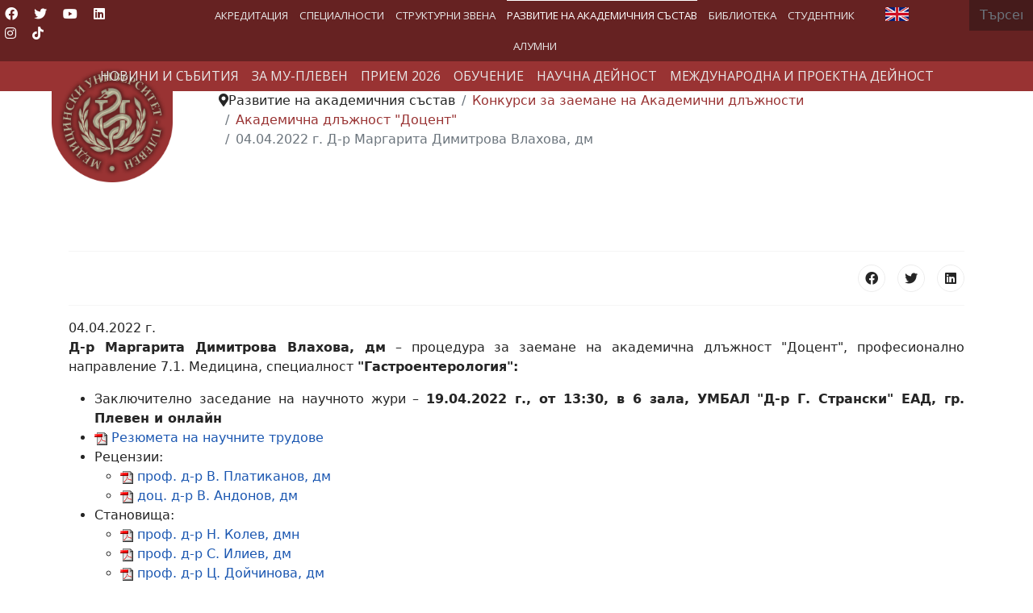

--- FILE ---
content_type: text/html; charset=utf-8
request_url: http://www.mu-pleven.bg/index.php/bg/development-of-the-academic-staff/procedures-for-holding-academic-positions/483-2021-03-12-13-14-06/6384-04-04-2022
body_size: 33375
content:

<!doctype html>
<html lang="bg-bg" dir="ltr">
	<head><script nonce="YzUxYjVhNTVjZDZjZGQxYTRjMTliN2YxY2MwYzA2NGEzOTA1YTZlOGZhZmEyODkwNWNiNTcyOTM5YzNhZWYxZjA5MzEwNDU2MThhYmRmMTJmZjk2NGVmYTg5ZDc0N2Y0ODQ2MzkxMTQ2ZTU1ZTNlNzY0MWIzZmVkMTNmZjIwNjg=">var gdprConfigurationOptions = { complianceType: 'info',
																			  cookieConsentLifetime: 0,
																			  cookieConsentSamesitePolicy: '',
																			  cookieConsentSecure: 0,
																			  disableFirstReload: 0,
																	  		  blockJoomlaSessionCookie: 0,
																			  blockExternalCookiesDomains: 0,
																			  externalAdvancedBlockingModeCustomAttribute: '',
																			  allowedCookies: '',
																			  blockCookieDefine: 0,
																			  autoAcceptOnNextPage: 0,
																			  revokable: 0,
																			  lawByCountry: 0,
																			  checkboxLawByCountry: 0,
																			  blockPrivacyPolicy: 0,
																			  cacheGeolocationCountry: 0,
																			  countryAcceptReloadTimeout: 1000,
																			  usaCCPARegions: null,
																			  dismissOnScroll: 0,
																			  dismissOnTimeout: 0,
																			  containerSelector: 'body',
																			  hideOnMobileDevices: 0,
																			  autoFloatingOnMobile: 0,
																			  autoFloatingOnMobileThreshold: 1024,
																			  autoRedirectOnDecline: 0,
																			  autoRedirectOnDeclineLink: '',
																			  showReloadMsg: 0,
																			  showReloadMsgText: 'Applying preferences and reloading the page...',
																			  defaultClosedToolbar: 1,
																			  toolbarLayout: 'basic',
																			  toolbarTheme: 'block',
																			  toolbarButtonsTheme: 'decline_first',
																			  revocableToolbarTheme: 'advanced',
																			  toolbarPosition: 'bottom',
																			  toolbarCenterTheme: 'compact',
																			  revokePosition: 'revoke-bottom',
																			  toolbarPositionmentType: 1,
																			  positionCenterSimpleBackdrop: 0,
																			  positionCenterBlurEffect: 0,
																			  preventPageScrolling: 0,
																			  popupEffect: 'fade',
																			  popupBackground: '#000000',
																			  popupText: '#ffffff',
																			  popupLink: '#ffffff',
																			  buttonBackground: '#993333',
																			  buttonBorder: '#ffffff',
																			  buttonText: '#ffffff',
																			  highlightOpacity: '100',
																			  highlightBackground: '#993333',
																			  highlightBorder: '#ffffff',
																			  highlightText: '#ffffff',
																			  highlightDismissBackground: '#993333',
																		  	  highlightDismissBorder: '#ffffff',
																		 	  highlightDismissText: '#ffffff',
																			  hideRevokableButton: 0,
																			  hideRevokableButtonOnscroll: 0,
																			  customRevokableButton: 1,
																			  customRevokableButtonAction: 0,
																			  headerText: 'COM_GDPR_TEXT_OF_THE_HEADER_TITLE',
																			  messageText: 'Този уебсайт използва бисквитки.',
																			  denyMessageEnabled: 0, 
																			  denyMessage: 'You have declined cookies, to ensure the best experience on this website please consent the cookie usage.',
																			  placeholderBlockedResources: 1, 
																			  placeholderBlockedResourcesAction: 'acceptall',
																	  		  placeholderBlockedResourcesText: 'You must accept cookies and reload the page to view this content',
																			  placeholderIndividualBlockedResourcesText: 'You must accept cookies from {domain} and reload the page to view this content',
																			  placeholderIndividualBlockedResourcesAction: 1,
																			  placeholderOnpageUnlock: 1,
																			  scriptsOnpageUnlock: 1,
																			  dismissText: 'Разбрах!',
																			  allowText: 'Разреши Бисквитки',
																			  denyText: 'Отказ',
																			  cookiePolicyLinkText: 'Политика за Бисквитки.',
																			  cookiePolicyLink: 'index.php?option=com_content&view=article&id=4919:zashtita-na-lichnite-danni&catid=2:uncategorised',
																			  cookiePolicyRevocableTabText: 'Политика за Бисквитки',
																			  privacyPolicyLinkText: '',
																			  privacyPolicyLink: 'javascript:void(0)',
																			  enableGdprBulkConsent: 0,
																			  enableCustomScriptExecGeneric: 0,
																			  customScriptExecGeneric: '',
																			  categoriesCheckboxTemplate: 'cc-checkboxes-light',
																			  toggleCookieSettings: 1,
																			  toggleCookieSettingsLinkedView: 1,
 																			  toggleCookieSettingsLinkedViewSefLink: '/index.php/bg/component/gdpr/',
																	  		  toggleCookieSettingsText: '<span class="cc-cookie-settings-toggle">Управление на Бисквитки <span class="cc-cookie-settings-toggler">&#x25EE;</span></span>',
																			  toggleCookieSettingsButtonBackground: '#993333',
																			  toggleCookieSettingsButtonBorder: '#ffffff',
																			  toggleCookieSettingsButtonText: '#ffffff',
																			  showLinks: 1,
																			  blankLinks: '_self',
																			  autoOpenPrivacyPolicy: 0,
																			  openAlwaysDeclined: 1,
																			  cookieSettingsLabel: 'Настройка на бисквитки:',
															  				  cookieSettingsDesc: 'Choose which kind of cookies you want to disable by clicking on the checkboxes. Click on a category name for more informations about used cookies.',
																			  cookieCategory1Enable: 1,
																			  cookieCategory1Name: 'Необходими',
																			  cookieCategory1Locked: 0,
																			  cookieCategory2Enable: 1,
																			  cookieCategory2Name: 'Персонализиране',
																			  cookieCategory2Locked: 0,
																			  cookieCategory3Enable: 1,
																			  cookieCategory3Name: 'Анализ',
																			  cookieCategory3Locked: 0,
																			  cookieCategory4Enable: 0,
																			  cookieCategory4Name: 'Marketing',
																			  cookieCategory4Locked: 0,
																			  cookieCategoriesDescriptions: {},
																			  alwaysReloadAfterCategoriesChange: 0,
																			  preserveLockedCategories: 0,
																			  reloadOnfirstDeclineall: 0,
																			  trackExistingCheckboxSelectors: '',
															  		  		  trackExistingCheckboxConsentLogsFormfields: 'name,email,subject,message',
																			  allowallShowbutton: 0,
																			  allowallText: 'Allow all cookies',
																			  allowallButtonBackground: '#ffffff',
																			  allowallButtonBorder: '#ffffff',
																			  allowallButtonText: '#000000',
																			  allowallButtonTimingAjax: 'fast',
																			  includeAcceptButton: 0,
																			  trackConsentDate: 0,
																			  optoutIndividualResources: 1,
																			  blockIndividualResourcesServerside: 1,
																			  disableSwitchersOptoutCategory: 1,
																			  allowallIndividualResources: 1,
																			  blockLocalStorage: 0,
																			  blockSessionStorage: 0,
																			  externalAdvancedBlockingModeTags: 'script,img,link',
																			  enableCustomScriptExecCategory1: 0,
																			  customScriptExecCategory1: '',
																			  enableCustomScriptExecCategory2: 0,
																			  customScriptExecCategory2: '',
																			  enableCustomScriptExecCategory3: 0,
																			  customScriptExecCategory3: '',
																			  enableCustomScriptExecCategory4: 0,
																			  customScriptExecCategory4: '',
																			  debugMode: 0
																		};</script>
		
		<meta name="viewport" content="width=device-width, initial-scale=1, shrink-to-fit=no">
		<meta charset="utf-8">
	<meta name="author" content="Кирил Статев">
	<meta name="description" content="Медицински университет – Плевен (МУ-Плевен) се откроява на картата на висшето медицинско образование у нас и в Европа със съвременния си облик на водещ образова">
	<meta name="generator" content="Helix Ultimate - The Most Popular Joomla! Template Framework.">
	<title>04.04.2022 г. Д-р Маргарита Димитрова Влахова, дм</title>
	<link href="/images/Logo/mu-logo4.gif" rel="shortcut icon" type="image/vnd.microsoft.icon">
	<link href="http://www.mu-pleven.bg/index.php/bg/component/finder/search?format=opensearch&amp;Itemid=1058" rel="search" title="OpenSearch Медицински Университет - Плевен " type="application/opensearchdescription+xml">
<link href="/plugins/system/gdpr/assets/css/jquery.fancybox.min.css?1872bc39b0d1582c7f6d2967801e4208" rel="stylesheet" />
	<link href="/media/vendor/awesomplete/css/awesomplete.css?1.1.5" rel="stylesheet" />
	<link href="/media/vendor/joomla-custom-elements/css/joomla-alert.min.css?0.2.0" rel="stylesheet" />
	<link href="/plugins/system/gdpr/assets/css/cookieconsent.min.css?1872bc39b0d1582c7f6d2967801e4208" rel="stylesheet" />
	<link href="/plugins/system/jce/css/content.css?badb4208be409b1335b815dde676300e" rel="stylesheet" />
	<link href="/plugins/system/jcemediabox/css/jcemediabox.min.css?0072da39200af2a5f0dbaf1a155242cd" rel="stylesheet" />
	<link href="/templates/shaper_helixultimate/css/bootstrap.min.css" rel="stylesheet" />
	<link href="/plugins/system/helixultimate/assets/css/system-j4.min.css" rel="stylesheet" />
	<link href="/plugins/system/helixultimate/assets/css/choices.css" rel="stylesheet" />
	<link href="/media/system/css/joomla-fontawesome.min.css?1872bc39b0d1582c7f6d2967801e4208" rel="stylesheet" />
	<link href="/templates/shaper_helixultimate/css/template.css" rel="stylesheet" />
	<link href="/templates/shaper_helixultimate/css/presets/default.css" rel="stylesheet" />
	<link href="/media/plg_system_imageeffectck/css/imageeffectck.css?ver=2.2.7" rel="stylesheet" />
	<link href="/media/mod_languages/css/template.min.css?1872bc39b0d1582c7f6d2967801e4208" rel="stylesheet" />
	<link href="/modules/mod_maximenuck/themes/custom/css/maximenuck_maximenuck234.css" rel="stylesheet" />
	<link href="/media/com_maximenuck/assets/fontawesome.all.min.css" rel="stylesheet" />
	<link href="https://fonts.googleapis.com/css?family=Open+Sans:500" rel="stylesheet" />
	<link href="https://fonts.googleapis.com/css?family=Open+Sans" rel="stylesheet" />
	<link href="/modules/mod_maximenuck/themes/custom/css/maximenuck_maximenuck201.css" rel="stylesheet" />
	<link href="/modules/mod_maximenuck/themes/custom/css/maximenuck_maximenuck216.css" rel="stylesheet" />
	<style nonce="YzUxYjVhNTVjZDZjZGQxYTRjMTliN2YxY2MwYzA2NGEzOTA1YTZlOGZhZmEyODkwNWNiNTcyOTM5YzNhZWYxZjA5MzEwNDU2MThhYmRmMTJmZjk2NGVmYTg5ZDc0N2Y0ODQ2MzkxMTQ2ZTU1ZTNlNzY0MWIzZmVkMTNmZjIwNjg=">div.cc-window.cc-floating{max-width:24em}@media(max-width: 639px){div.cc-window.cc-floating:not(.cc-center){max-width: none}}div.cc-window, span.cc-cookie-settings-toggler{font-size:16px}div.cc-revoke{font-size:16px}div.cc-settings-label,span.cc-cookie-settings-toggle{font-size:14px}div.cc-window.cc-banner{padding:1em 1.8em}div.cc-window.cc-floating{padding:2em 1.8em}input.cc-cookie-checkbox+span:before, input.cc-cookie-checkbox+span:after{border-radius:0px}div.cc-center,div.cc-floating,div.cc-checkbox-container,div.gdpr-fancybox-container div.fancybox-content,ul.cc-cookie-category-list li,fieldset.cc-service-list-title legend{border-radius:0px}div.cc-window a.cc-btn,span.cc-cookie-settings-toggle{border-radius:0px}</style>
	<style nonce="YzUxYjVhNTVjZDZjZGQxYTRjMTliN2YxY2MwYzA2NGEzOTA1YTZlOGZhZmEyODkwNWNiNTcyOTM5YzNhZWYxZjA5MzEwNDU2MThhYmRmMTJmZjk2NGVmYTg5ZDc0N2Y0ODQ2MzkxMTQ2ZTU1ZTNlNzY0MWIzZmVkMTNmZjIwNjg=">h2{font-family: 'Arial', sans-serif;font-size: 30px;text-decoration: none;}
</style>
	<style nonce="YzUxYjVhNTVjZDZjZGQxYTRjMTliN2YxY2MwYzA2NGEzOTA1YTZlOGZhZmEyODkwNWNiNTcyOTM5YzNhZWYxZjA5MzEwNDU2MThhYmRmMTJmZjk2NGVmYTg5ZDc0N2Y0ODQ2MzkxMTQ2ZTU1ZTNlNzY0MWIzZmVkMTNmZjIwNjg=">h3{font-family: 'Arial', sans-serif;font-size: 26px;text-decoration: none;}
</style>
	<style nonce="YzUxYjVhNTVjZDZjZGQxYTRjMTliN2YxY2MwYzA2NGEzOTA1YTZlOGZhZmEyODkwNWNiNTcyOTM5YzNhZWYxZjA5MzEwNDU2MThhYmRmMTJmZjk2NGVmYTg5ZDc0N2Y0ODQ2MzkxMTQ2ZTU1ZTNlNzY0MWIzZmVkMTNmZjIwNjg=">.logo-image {height:150px;}.logo-image-phone {height:150px;}</style>
	<style nonce="YzUxYjVhNTVjZDZjZGQxYTRjMTliN2YxY2MwYzA2NGEzOTA1YTZlOGZhZmEyODkwNWNiNTcyOTM5YzNhZWYxZjA5MzEwNDU2MThhYmRmMTJmZjk2NGVmYTg5ZDc0N2Y0ODQ2MzkxMTQ2ZTU1ZTNlNzY0MWIzZmVkMTNmZjIwNjg=">@media(max-width: 992px) {.logo-image {height: 36px;}.logo-image-phone {height: 36px;}}</style>
	<style nonce="YzUxYjVhNTVjZDZjZGQxYTRjMTliN2YxY2MwYzA2NGEzOTA1YTZlOGZhZmEyODkwNWNiNTcyOTM5YzNhZWYxZjA5MzEwNDU2MThhYmRmMTJmZjk2NGVmYTg5ZDc0N2Y0ODQ2MzkxMTQ2ZTU1ZTNlNzY0MWIzZmVkMTNmZjIwNjg=">@media(max-width: 576px) {.logo-image {height: 36px;}.logo-image-phone {height: 36px;}}</style>
	<style nonce="YzUxYjVhNTVjZDZjZGQxYTRjMTliN2YxY2MwYzA2NGEzOTA1YTZlOGZhZmEyODkwNWNiNTcyOTM5YzNhZWYxZjA5MzEwNDU2MThhYmRmMTJmZjk2NGVmYTg5ZDc0N2Y0ODQ2MzkxMTQ2ZTU1ZTNlNzY0MWIzZmVkMTNmZjIwNjg=">/* Mobile Menu CK - https://www.joomlack.fr */
/* Automatic styles */

.mobilemenuck-bar {display:none;position:relative;left:0;top:0;right:0;z-index:100;}
.mobilemenuck-bar-title {display: block;}
.mobilemenuck-bar-button {cursor:pointer;box-sizing: border-box;position:absolute; top: 0; right: 0;line-height:0.8em;font-family:Segoe UI;text-align: center;}
.mobilemenuck {box-sizing: border-box;width: 100%;}
.mobilemenuck-topbar {position:relative;}
.mobilemenuck-title {display: block;}
.mobilemenuck-button {cursor:pointer;box-sizing: border-box;position:absolute; top: 0; right: 0;line-height:0.8em;font-family:Segoe UI;text-align: center;}
.mobilemenuck a {display:block;text-decoration: none;}
.mobilemenuck a:hover {text-decoration: none;}
.mobilemenuck .mobilemenuck-item > div {position:relative;}
/* for accordion */
.mobilemenuck-togglericon:after {cursor:pointer;text-align:center;display:block;position: absolute;right: 0;top: 0;content:"+";}
.mobilemenuck .open .mobilemenuck-togglericon:after {content:"-";}
.mobilemenuck-lock-button.mobilemenuck-button {right:45px}
.mobilemenuck-lock-button.mobilemenuck-button svg {max-height:50%;}
.mobilemenuck-lock-button.mobilemenuck-button::after {display: block;content: "";height: 100%;width: 100%;z-index: 1;position: absolute;top: 0;left: 0;}
.mobilemenuck[data-display="flyout"] {overflow: initial !important;}
.mobilemenuck[data-display="flyout"] .level1 + .mobilemenuck-submenu {position:absolute;top:0;left:auto;display:none;height:100vh;left:100%;}
.mobilemenuck[data-display="flyout"] .level2 + .mobilemenuck-submenu {position:absolute;top:0;left:auto;display:none;height:100vh;left:100%;}
.mobilemenuck[data-display="flyout"][data-effect*="slideright"] .level1 + .mobilemenuck-submenu {right:100%;left:auto;}
.mobilemenuck[data-display="flyout"][data-effect*="slideright"] .level2 + .mobilemenuck-submenu {right:100%;left:auto;}
@media screen and (max-width: 640px) {
.mobilemenuck[data-display="flyout"] .level1 + .mobilemenuck-submenu {position:static;width: initial !important;height: initial;}
}
@media screen and (max-width: 1000px) {
.mobilemenuck[data-display="flyout"] .level2 + .mobilemenuck-submenu {position:static;width: initial !important;height: initial;}
}

[data-id="maximenuck234"] .mobilemenuck-bar-title {
	background: #993333;
	color: #FFFFFF;
	font-weight: bold;
	text-indent: 20px;
	line-height: 43px;
	font-size: 16px;
}

[data-id="maximenuck234"] .mobilemenuck-bar-title a {
	color: #FFFFFF;
	font-weight: bold;
	text-indent: 20px;
	line-height: 43px;
	font-size: 18px;
}

[data-id="maximenuck234"] .mobilemenuck-bar-button {
	background: #993333;
	height: 43px;
	width: 43px;
	color: #FFFFFF;
	padding-top: 8px;
	font-size: 3em;
}

[data-id="maximenuck234"] .mobilemenuck-bar-button a {
	color: #FFFFFF;
	font-size: 3em;
}

[data-id="maximenuck234"].mobilemenuck {
	background: #000;
	color: #FFFFFF;
	padding-bottom: 5px;
	font-weight: ;
	font-size: 1.2em;
}

[data-id="maximenuck234"].mobilemenuck a {
	color: #FFFFFF;
	font-weight: bold;
	font-size: 1.2em;
}

[data-id="maximenuck234"] .mobilemenuck-title {
	background: #993333;
	height: 43px;
	text-indent: 20px;
	line-height: 43px;
	font-size: 18px;
}

[data-id="maximenuck234"] .mobilemenuck-title a {
	text-indent: 20px;
	line-height: 43px;
	font-size: 18px;
}

[data-id="maximenuck234"] .mobilemenuck-button {
	min-height: 35px;
	height: 100%;
	width: 45px;
	line-height: 35px;
	font-size: 3em;
	padding-top: 4px;

}

[data-id="maximenuck234"] .mobilemenuck-button a {
	line-height: 35px;
	font-size: 3em;
}

[data-id="maximenuck234"] .mobilemenuck-item > .level1 {
	background: #993333;
	-moz-border-radius: 5px 5px 5px 5px;
	-o-border-radius: 5px 5px 5px 5px;
	-webkit-border-radius: 5px 5px 5px 5px;
	border-radius: 5px 5px 5px 5px;
	color: #FFFFFF;
	margin-top: 4px;
	margin-right: 4px;
	margin-bottom: 4px;
	margin-left: 4px;
	padding-left: 15px;
	line-height: 30px;
}

[data-id="maximenuck234"] .mobilemenuck-item > .level1 a {
	color: #FFFFFF;
	line-height: 30px;
}

[data-id="maximenuck234"] .mobilemenuck-item > .level1:hover, [data-id="maximenuck234"] .mobilemenuck-item > .level1.open {
	background: #993333;
}

[data-id="maximenuck234"] .mobilemenuck-item > .level2 {
	background: #ac4e4e;
	-moz-border-radius: 5px 5px 5px 5px;
	-o-border-radius: 5px 5px 5px 5px;
	-webkit-border-radius: 5px 5px 5px 5px;
	border-radius: 5px 5px 5px 5px;
	color: #FFFFFF;
	margin-top: 4px;
	margin-right: 4px;
	margin-bottom: 4px;
	margin-left: 4px;
	padding-left: 20px;
	line-height: 30px;
font-size: 13px;
}

[data-id="maximenuck234"] .mobilemenuck-item > .level2 a {
	color: #ffffff;
	line-height: 30px;
}

[data-id="maximenuck234"] .mobilemenuck-item > .level2:hover, [data-id="maximenuck234"] .mobilemenuck-item > .level2.open {
	background: #993333;
}

[data-id="maximenuck234"] .level2 + .mobilemenuck-submenu .mobilemenuck-item > div {
	background: #c07878;
	-moz-border-radius: 5px 5px 5px 5px;
	-o-border-radius: 5px 5px 5px 5px;
	-webkit-border-radius: 5px 5px 5px 5px;
	border-radius: 5px 5px 5px 5px;
	color: #FFFFFF;
	margin-top: 4px;
	margin-right: 4px;
	margin-bottom: 4px;
	margin-left: 4px;
	padding-left: 35px;
	line-height: 30px;
font-size: 13px;

}

[data-id="maximenuck234"] .level2 + .mobilemenuck-submenu .mobilemenuck-item > div a {
	color: #FFFFFF;
	line-height: 30px;
}

[data-id="maximenuck234"] .level2 + .mobilemenuck-submenu .mobilemenuck-item > div:hover, [data-id="maximenuck234"] .mobilemenuck-item > .level2 + .mobilemenuck-submenu .mobilemenuck-item > div.open {
	background: #993333;
}

[data-id="maximenuck234"] .mobilemenuck-togglericon:after {
	background: #000000;
	background: rgba(0,0,0,0.25);
	-pie-background: rgba(0,0,0,0.25);
	-moz-border-radius: 0px 5px 5px 0px;
	-o-border-radius: 0px 5px 5px 0px;
	-webkit-border-radius: 0px 5px 5px 0px;
	border-radius: 0px 5px 5px 0px;
	min-height: 30px;
	height: 100%;
	width: 30px;
	padding-right: 5px;
	padding-left: 5px;
	line-height: 30px;
	font-size: 1.7em;
}

[data-id="maximenuck234"] .mobilemenuck-togglericon:after a {
	line-height: 30px;
	font-size: 1.7em;

}
.mobilemaximenuck div span.descck {
	padding-left: 10px;
	font-size: 12px;
}

[data-id="maximenuck234"] .mobilemenuck-item-counter {
	display: inline-block;
	margin: 0 5px;
	padding: 10px;
	font-size: 12px;
	line-height: 0;
	background: rgba(0,0,0,0.3);
	color: #eee;
	border-radius: 10px;
	height: 20px;
	transform: translate(10px,-3px);
	box-sizing: border-box;
}.mobilemenuck-logo { text-align: center; }.mobilemenuck-logo-left { text-align: left; }.mobilemenuck-logo-right { text-align: right; }.mobilemenuck-logo a { display: inline-block; }</style>
	<style nonce="YzUxYjVhNTVjZDZjZGQxYTRjMTliN2YxY2MwYzA2NGEzOTA1YTZlOGZhZmEyODkwNWNiNTcyOTM5YzNhZWYxZjA5MzEwNDU2MThhYmRmMTJmZjk2NGVmYTg5ZDc0N2Y0ODQ2MzkxMTQ2ZTU1ZTNlNzY0MWIzZmVkMTNmZjIwNjg=">#sp-section-1{ background-color:#662222;color:#FFFFFF;padding:0px 0px 0px 0px; }</style>
	<style nonce="YzUxYjVhNTVjZDZjZGQxYTRjMTliN2YxY2MwYzA2NGEzOTA1YTZlOGZhZmEyODkwNWNiNTcyOTM5YzNhZWYxZjA5MzEwNDU2MThhYmRmMTJmZjk2NGVmYTg5ZDc0N2Y0ODQ2MzkxMTQ2ZTU1ZTNlNzY0MWIzZmVkMTNmZjIwNjg=">#sp-section-1 a{color:#FFFFFF;}</style>
	<style nonce="YzUxYjVhNTVjZDZjZGQxYTRjMTliN2YxY2MwYzA2NGEzOTA1YTZlOGZhZmEyODkwNWNiNTcyOTM5YzNhZWYxZjA5MzEwNDU2MThhYmRmMTJmZjk2NGVmYTg5ZDc0N2Y0ODQ2MzkxMTQ2ZTU1ZTNlNzY0MWIzZmVkMTNmZjIwNjg=">#sp-section-2{ background-color:#993333;color:#FFFFFF; }</style>
	<style nonce="YzUxYjVhNTVjZDZjZGQxYTRjMTliN2YxY2MwYzA2NGEzOTA1YTZlOGZhZmEyODkwNWNiNTcyOTM5YzNhZWYxZjA5MzEwNDU2MThhYmRmMTJmZjk2NGVmYTg5ZDc0N2Y0ODQ2MzkxMTQ2ZTU1ZTNlNzY0MWIzZmVkMTNmZjIwNjg=">#sp-section-2 a{color:#FFFFFF;}</style>
	<style nonce="YzUxYjVhNTVjZDZjZGQxYTRjMTliN2YxY2MwYzA2NGEzOTA1YTZlOGZhZmEyODkwNWNiNTcyOTM5YzNhZWYxZjA5MzEwNDU2MThhYmRmMTJmZjk2NGVmYTg5ZDc0N2Y0ODQ2MzkxMTQ2ZTU1ZTNlNzY0MWIzZmVkMTNmZjIwNjg=">#sp-section-2 a:hover{color:#FFFFFF;}</style>
	<style nonce="YzUxYjVhNTVjZDZjZGQxYTRjMTliN2YxY2MwYzA2NGEzOTA1YTZlOGZhZmEyODkwNWNiNTcyOTM5YzNhZWYxZjA5MzEwNDU2MThhYmRmMTJmZjk2NGVmYTg5ZDc0N2Y0ODQ2MzkxMTQ2ZTU1ZTNlNzY0MWIzZmVkMTNmZjIwNjg=">#sp-section-6{ padding:0 20% 0 20%; }</style>
	<style nonce="YzUxYjVhNTVjZDZjZGQxYTRjMTliN2YxY2MwYzA2NGEzOTA1YTZlOGZhZmEyODkwNWNiNTcyOTM5YzNhZWYxZjA5MzEwNDU2MThhYmRmMTJmZjk2NGVmYTg5ZDc0N2Y0ODQ2MzkxMTQ2ZTU1ZTNlNzY0MWIzZmVkMTNmZjIwNjg=">#sp-footer{ background-color:#662222;color:#FFFFFF; }</style>
	<style nonce="YzUxYjVhNTVjZDZjZGQxYTRjMTliN2YxY2MwYzA2NGEzOTA1YTZlOGZhZmEyODkwNWNiNTcyOTM5YzNhZWYxZjA5MzEwNDU2MThhYmRmMTJmZjk2NGVmYTg5ZDc0N2Y0ODQ2MzkxMTQ2ZTU1ZTNlNzY0MWIzZmVkMTNmZjIwNjg=">#sp-footer a{color:#FFFFFF;}</style>
	<style nonce="YzUxYjVhNTVjZDZjZGQxYTRjMTliN2YxY2MwYzA2NGEzOTA1YTZlOGZhZmEyODkwNWNiNTcyOTM5YzNhZWYxZjA5MzEwNDU2MThhYmRmMTJmZjk2NGVmYTg5ZDc0N2Y0ODQ2MzkxMTQ2ZTU1ZTNlNzY0MWIzZmVkMTNmZjIwNjg=">#sp-footer a:hover{color:#E6D4D4;}</style>
	<style nonce="YzUxYjVhNTVjZDZjZGQxYTRjMTliN2YxY2MwYzA2NGEzOTA1YTZlOGZhZmEyODkwNWNiNTcyOTM5YzNhZWYxZjA5MzEwNDU2MThhYmRmMTJmZjk2NGVmYTg5ZDc0N2Y0ODQ2MzkxMTQ2ZTU1ZTNlNzY0MWIzZmVkMTNmZjIwNjg=">#maximenuck234-mobile-bar, #maximenuck234-mobile-bar-wrap-topfixed { display: none; }
	@media only screen and (max-width:640px){
	#maximenuck234 { display: none !important; }
	#maximenuck234-mobile-bar, #maximenuck234-mobile-bar-wrap-topfixed { display: block; }
	.mobilemenuck-hide {display: none !important;}
    body { padding-top: 40px !important; } }</style>
<script src="/media/vendor/jquery/js/jquery.min.js?3.6.0"></script>
	<script src="/plugins/system/gdpr/assets/js/jquery.fancybox.min.js?1872bc39b0d1582c7f6d2967801e4208" defer></script>
	<script src="/plugins/system/gdpr/assets/js/checkbox.js?1872bc39b0d1582c7f6d2967801e4208" defer></script>
	<script src="/media/legacy/js/jquery-noconflict.min.js?04499b98c0305b16b373dff09fe79d1290976288"></script>
	<script type="application/json" class="joomla-script-options new" nonce="YzUxYjVhNTVjZDZjZGQxYTRjMTliN2YxY2MwYzA2NGEzOTA1YTZlOGZhZmEyODkwNWNiNTcyOTM5YzNhZWYxZjA5MzEwNDU2MThhYmRmMTJmZjk2NGVmYTg5ZDc0N2Y0ODQ2MzkxMTQ2ZTU1ZTNlNzY0MWIzZmVkMTNmZjIwNjg=">{"data":{"breakpoints":{"tablet":991,"mobile":480},"header":{"stickyOffset":"150"}},"joomla.jtext":{"MOD_FINDER_SEARCH_VALUE":"\u0422\u044a\u0440\u0441\u0435\u043d\u0435...","ERROR":"\u0413\u0440\u0435\u0448\u043a\u0430","MESSAGE":"\u0421\u044a\u043e\u0431\u0449\u0435\u043d\u0438\u0435","NOTICE":"\u0417\u0430\u0431\u0435\u043b\u0435\u0436\u043a\u0430","WARNING":"\u041f\u0440\u0435\u0434\u0443\u043f\u0440\u0435\u0436\u0434\u0435\u043d\u0438\u0435","JCLOSE":"\u0417\u0430\u0442\u0432\u043e\u0440\u0438","JOK":"\u0414\u043e\u0431\u0440\u0435","JOPEN":"\u041e\u0442\u0432\u043e\u0440\u0438"},"finder-search":{"url":"\/index.php\/bg\/component\/finder\/?task=suggestions.suggest&format=json&tmpl=component&Itemid=1058"},"system.paths":{"root":"","rootFull":"http:\/\/www.mu-pleven.bg\/","base":"","baseFull":"http:\/\/www.mu-pleven.bg\/"},"csrf.token":"85d0de0909cd13c4da05d1bbed634365","accessibility-options":{"labels":{"menuTitle":"\u041e\u043f\u0446\u0438\u0438 \u0437\u0430 \u0434\u043e\u0441\u0442\u044a\u043f\u043d\u043e\u0441\u0442","increaseText":"\u0423\u0432\u0435\u043b\u0438\u0447\u0435\u0442\u0435 \u0440\u0430\u0437\u043c\u0435\u0440\u0430 \u043d\u0430 \u0442\u0435\u043a\u0441\u0442\u0430","decreaseText":"\u041d\u0430\u043c\u0430\u043b\u044f\u0432\u0430\u043d\u0435 \u0433\u043e\u043b\u0435\u043c\u0438\u043d\u0430\u0442\u0430 \u043d\u0430 \u0442\u0435\u043a\u0441\u0442\u0430","increaseTextSpacing":"\u0423\u0432\u0435\u043b\u0438\u0447\u0430\u0432\u0430\u043d\u0435 \u0440\u0430\u0437\u0441\u0442\u043e\u044f\u043d\u0438\u0435\u0442\u043e \u043c\u0435\u0436\u0434\u0443 \u0442\u0435\u043a\u0441\u0442\u043e\u0432\u0435\u0442\u0435","decreaseTextSpacing":"\u041d\u0430\u043c\u0430\u043b\u044f\u0432\u0430\u043d\u0435\u043d\u0435 \u043d\u0430 \u0440\u0430\u0437\u0441\u0442\u043e\u044f\u043d\u0438\u0435\u0442\u043e \u043c\u0435\u0436\u0434\u0443 \u0442\u0435\u043a\u0441\u0442\u043e\u0432\u0435\u0442\u0435","invertColors":"\u0418\u043d\u0432\u0435\u0440\u0442\u0438\u0440\u0430\u0439\u0442\u0435 \u0446\u0432\u0435\u0442\u043e\u0432\u0435\u0442\u0435","grayHues":"Grey Hues","underlineLinks":"\u041f\u043e\u0434\u0447\u0435\u0440\u0442\u0430\u043d\u0438 \u0432\u0440\u044a\u0437\u043a\u0438","bigCursor":"\u0413\u043e\u043b\u044f\u043c \u043a\u0443\u0440\u0441\u043e\u0440","readingGuide":"\u0420\u044a\u043a\u043e\u0432\u043e\u0434\u0441\u0442\u0432\u043e \u0437\u0430 \u0447\u0435\u0442\u0435\u043d\u0435","textToSpeech":"\u0422\u0435\u043a\u0441\u0442 \u043a\u044a\u043c \u0440\u0435\u0447","speechToText":"\u0420\u0435\u0447 \u043a\u044a\u043c \u0442\u0435\u043a\u0441\u0442","resetTitle":"\u041d\u0443\u043b\u0438\u0440\u0430\u043d\u0435","closeTitle":"\u0417\u0430\u0442\u0432\u043e\u0440\u0438"},"icon":{"position":{"left":{"size":"0","units":"px"}},"useEmojis":true},"hotkeys":{"enabled":true,"helpTitles":true},"textToSpeechLang":["bg-BG"],"speechToTextLang":["bg-BG"]}}</script>
	<script src="/media/system/js/core.min.js?17121a112ecec3d656efe5c5f493429c9acf2179"></script>
	<script src="/media/system/js/messages-es5.min.js?70b6651d6deab46dc8a25f03338f66f540cc62e2" nomodule defer></script>
	<script src="/media/com_finder/js/finder-es5.min.js?bad573eb3c559a3e1070529bf0ccb8d8745ba5f3" nomodule defer></script>
	<script src="/media/vendor/awesomplete/js/awesomplete.min.js?1.1.5" defer></script>
	<script src="/media/com_finder/js/finder.min.js?29fe670bb180ec95c613a0e6aa6df738d9de97d4" type="module"></script>
	<script src="/media/system/js/messages.min.js?7425e8d1cb9e4f061d5e30271d6d99b085344117" type="module"></script>
	<script src="/plugins/system/gdpr/assets/js/cookieconsent.min.js?1872bc39b0d1582c7f6d2967801e4208" defer></script>
	<script src="/plugins/system/gdpr/assets/js/init.js?1872bc39b0d1582c7f6d2967801e4208" defer></script>
	<script src="/media/vendor/accessibility/js/accessibility.min.js?3.0.15" defer></script>
	<script src="/plugins/system/jcemediabox/js/jcemediabox.min.js?d67233ea942db0e502a9d3ca48545fb9"></script>
	<script src="/templates/shaper_helixultimate/js/bootstrap.bundle.min.js"></script>
	<script src="/templates/shaper_helixultimate/js/main.js"></script>
	<script src="/media/plg_system_imageeffectck/js/imageeffectck.js"></script>
	<script src="/modules/mod_maximenuck/assets/maximenuck.min.js"></script>
	<script src="/media/plg_system_mobilemenuck/assets/mobilemenuck.js?ver=1.5.9"></script>
	<script nonce="YzUxYjVhNTVjZDZjZGQxYTRjMTliN2YxY2MwYzA2NGEzOTA1YTZlOGZhZmEyODkwNWNiNTcyOTM5YzNhZWYxZjA5MzEwNDU2MThhYmRmMTJmZjk2NGVmYTg5ZDc0N2Y0ODQ2MzkxMTQ2ZTU1ZTNlNzY0MWIzZmVkMTNmZjIwNjg=">				var COM_GDPR_DYNAMIC_PRIVACY_POLICY_ACCEPT = 'I accept'; 				var COM_GDPR_DYNAMIC_PRIVACY_POLICY_NOACCEPT = 'I don\'t accept'; </script>
	<script nonce="YzUxYjVhNTVjZDZjZGQxYTRjMTliN2YxY2MwYzA2NGEzOTA1YTZlOGZhZmEyODkwNWNiNTcyOTM5YzNhZWYxZjA5MzEwNDU2MThhYmRmMTJmZjk2NGVmYTg5ZDc0N2Y0ODQ2MzkxMTQ2ZTU1ZTNlNzY0MWIzZmVkMTNmZjIwNjg=">var gdpr_livesite='http://www.mu-pleven.bg/';var gdprDynamicFancyboxWidth=700;var gdprDynamicFancyboxHeight=800;var gdprDynamicFancyboxCloseText='Close';var gdprDynamicCheckboxRequiredText='Required';var gdprDynamicCheckboxArray='["{1-1}"]';var gdprDynamicCheckboxOrder = 'right';var gdprPrivacyPolicyDynamicCheckboxContainerTemplate = '<div class=\'control-group\' style=\'margin-top:10px\'>{field}</div>';var gdprPrivacyPolicyDynamicCheckboxLabelTemplate = '<div class=\'control-label\' style=\'display:inline-block\'>{label}</div>';var gdprPrivacyPolicyDynamicCheckboxCheckboxTemplate = '<div class=\'controls\' style=\'display:inline-block;margin-left:20px\'>{checkbox}</div>';var gdprDynamicCheckboxRemoveAttributes = 1;var gdprDynamicForceSubmitButton = 0;var gdprDynamicRemoveSubmitButtonEvents = 0;var gdprDynamicCheckboxCustomSubmissionMethodSelector = 'input[type=submit],button[type=submit],button[type=button]';var gdprPrivacyPolicyDynamicControl = 1;var gdprDynamicCheckboxControlsClass = 0;var gdprDynamicCheckboxControlsClassList = 'required';var gdprDynamicCheckboxPopupFormatTemplate = 'ajaxraw';var gdprCurrentSefLanguage='';var gdprPrivacyPolicyDynamicCheckboxConsentDate = 0;</script>
	<script nonce="YzUxYjVhNTVjZDZjZGQxYTRjMTliN2YxY2MwYzA2NGEzOTA1YTZlOGZhZmEyODkwNWNiNTcyOTM5YzNhZWYxZjA5MzEwNDU2MThhYmRmMTJmZjk2NGVmYTg5ZDc0N2Y0ODQ2MzkxMTQ2ZTU1ZTNlNzY0MWIzZmVkMTNmZjIwNjg=">var gdprConfigurationOptions = { complianceType: 'info',
																			  cookieConsentLifetime: 0,
																			  cookieConsentSamesitePolicy: '',
																			  cookieConsentSecure: 0,
																			  disableFirstReload: 0,
																	  		  blockJoomlaSessionCookie: 0,
																			  blockExternalCookiesDomains: 0,
																			  externalAdvancedBlockingModeCustomAttribute: '',
																			  allowedCookies: '',
																			  blockCookieDefine: 0,
																			  autoAcceptOnNextPage: 0,
																			  revokable: 0,
																			  lawByCountry: 0,
																			  checkboxLawByCountry: 0,
																			  blockPrivacyPolicy: 0,
																			  cacheGeolocationCountry: 0,
																			  countryAcceptReloadTimeout: 1000,
																			  usaCCPARegions: null,
																			  dismissOnScroll: 0,
																			  dismissOnTimeout: 0,
																			  containerSelector: 'body',
																			  hideOnMobileDevices: 0,
																			  autoFloatingOnMobile: 0,
																			  autoFloatingOnMobileThreshold: 1024,
																			  autoRedirectOnDecline: 0,
																			  autoRedirectOnDeclineLink: '',
																			  showReloadMsg: 0,
																			  showReloadMsgText: 'Applying preferences and reloading the page...',
																			  defaultClosedToolbar: 1,
																			  toolbarLayout: 'basic',
																			  toolbarTheme: 'block',
																			  toolbarButtonsTheme: 'decline_first',
																			  revocableToolbarTheme: 'advanced',
																			  toolbarPosition: 'bottom',
																			  toolbarCenterTheme: 'compact',
																			  revokePosition: 'revoke-bottom',
																			  toolbarPositionmentType: 1,
																			  positionCenterSimpleBackdrop: 0,
																			  positionCenterBlurEffect: 0,
																			  preventPageScrolling: 0,
																			  popupEffect: 'fade',
																			  popupBackground: '#000000',
																			  popupText: '#ffffff',
																			  popupLink: '#ffffff',
																			  buttonBackground: '#993333',
																			  buttonBorder: '#ffffff',
																			  buttonText: '#ffffff',
																			  highlightOpacity: '100',
																			  highlightBackground: '#993333',
																			  highlightBorder: '#ffffff',
																			  highlightText: '#ffffff',
																			  highlightDismissBackground: '#993333',
																		  	  highlightDismissBorder: '#ffffff',
																		 	  highlightDismissText: '#ffffff',
																			  hideRevokableButton: 0,
																			  hideRevokableButtonOnscroll: 0,
																			  customRevokableButton: 1,
																			  customRevokableButtonAction: 0,
																			  headerText: 'COM_GDPR_TEXT_OF_THE_HEADER_TITLE',
																			  messageText: 'Този уебсайт използва бисквитки.',
																			  denyMessageEnabled: 0, 
																			  denyMessage: 'You have declined cookies, to ensure the best experience on this website please consent the cookie usage.',
																			  placeholderBlockedResources: 1, 
																			  placeholderBlockedResourcesAction: 'acceptall',
																	  		  placeholderBlockedResourcesText: 'You must accept cookies and reload the page to view this content',
																			  placeholderIndividualBlockedResourcesText: 'You must accept cookies from {domain} and reload the page to view this content',
																			  placeholderIndividualBlockedResourcesAction: 1,
																			  placeholderOnpageUnlock: 1,
																			  scriptsOnpageUnlock: 1,
																			  dismissText: 'Разбрах!',
																			  allowText: 'Разреши Бисквитки',
																			  denyText: 'Отказ',
																			  cookiePolicyLinkText: 'Политика за Бисквитки.',
																			  cookiePolicyLink: 'index.php?option=com_content&view=article&id=4919:zashtita-na-lichnite-danni&catid=2:uncategorised',
																			  cookiePolicyRevocableTabText: 'Политика за Бисквитки',
																			  privacyPolicyLinkText: '',
																			  privacyPolicyLink: 'javascript:void(0)',
																			  enableGdprBulkConsent: 0,
																			  enableCustomScriptExecGeneric: 0,
																			  customScriptExecGeneric: '',
																			  categoriesCheckboxTemplate: 'cc-checkboxes-light',
																			  toggleCookieSettings: 1,
																			  toggleCookieSettingsLinkedView: 1,
 																			  toggleCookieSettingsLinkedViewSefLink: '/index.php/bg/component/gdpr/',
																	  		  toggleCookieSettingsText: '<span class="cc-cookie-settings-toggle">Управление на Бисквитки <span class="cc-cookie-settings-toggler">&#x25EE;</span></span>',
																			  toggleCookieSettingsButtonBackground: '#993333',
																			  toggleCookieSettingsButtonBorder: '#ffffff',
																			  toggleCookieSettingsButtonText: '#ffffff',
																			  showLinks: 1,
																			  blankLinks: '_self',
																			  autoOpenPrivacyPolicy: 0,
																			  openAlwaysDeclined: 1,
																			  cookieSettingsLabel: 'Настройка на бисквитки:',
															  				  cookieSettingsDesc: 'Choose which kind of cookies you want to disable by clicking on the checkboxes. Click on a category name for more informations about used cookies.',
																			  cookieCategory1Enable: 1,
																			  cookieCategory1Name: 'Необходими',
																			  cookieCategory1Locked: 0,
																			  cookieCategory2Enable: 1,
																			  cookieCategory2Name: 'Персонализиране',
																			  cookieCategory2Locked: 0,
																			  cookieCategory3Enable: 1,
																			  cookieCategory3Name: 'Анализ',
																			  cookieCategory3Locked: 0,
																			  cookieCategory4Enable: 0,
																			  cookieCategory4Name: 'Marketing',
																			  cookieCategory4Locked: 0,
																			  cookieCategoriesDescriptions: {},
																			  alwaysReloadAfterCategoriesChange: 0,
																			  preserveLockedCategories: 0,
																			  reloadOnfirstDeclineall: 0,
																			  trackExistingCheckboxSelectors: '',
															  		  		  trackExistingCheckboxConsentLogsFormfields: 'name,email,subject,message',
																			  allowallShowbutton: 0,
																			  allowallText: 'Allow all cookies',
																			  allowallButtonBackground: '#ffffff',
																			  allowallButtonBorder: '#ffffff',
																			  allowallButtonText: '#000000',
																			  allowallButtonTimingAjax: 'fast',
																			  includeAcceptButton: 0,
																			  trackConsentDate: 0,
																			  optoutIndividualResources: 1,
																			  blockIndividualResourcesServerside: 1,
																			  disableSwitchersOptoutCategory: 1,
																			  allowallIndividualResources: 1,
																			  blockLocalStorage: 0,
																			  blockSessionStorage: 0,
																			  externalAdvancedBlockingModeTags: 'script,img,link',
																			  enableCustomScriptExecCategory1: 0,
																			  customScriptExecCategory1: '',
																			  enableCustomScriptExecCategory2: 0,
																			  customScriptExecCategory2: '',
																			  enableCustomScriptExecCategory3: 0,
																			  customScriptExecCategory3: '',
																			  enableCustomScriptExecCategory4: 0,
																			  customScriptExecCategory4: '',
																			  debugMode: 0
																		};var gdpr_ajax_livesite='http://www.mu-pleven.bg/';var gdpr_enable_log_cookie_consent=0;</script>
	<script type="module" nonce="YzUxYjVhNTVjZDZjZGQxYTRjMTliN2YxY2MwYzA2NGEzOTA1YTZlOGZhZmEyODkwNWNiNTcyOTM5YzNhZWYxZjA5MzEwNDU2MThhYmRmMTJmZjk2NGVmYTg5ZDc0N2Y0ODQ2MzkxMTQ2ZTU1ZTNlNzY0MWIzZmVkMTNmZjIwNjg=">window.addEventListener("load", function() {new Accessibility(Joomla.getOptions("accessibility-options") || {});});</script>
	<script nonce="YzUxYjVhNTVjZDZjZGQxYTRjMTliN2YxY2MwYzA2NGEzOTA1YTZlOGZhZmEyODkwNWNiNTcyOTM5YzNhZWYxZjA5MzEwNDU2MThhYmRmMTJmZjk2NGVmYTg5ZDc0N2Y0ODQ2MzkxMTQ2ZTU1ZTNlNzY0MWIzZmVkMTNmZjIwNjg=">jQuery(document).ready(function(){WfMediabox.init({"base":"\/","theme":"standard","width":"","height":"","lightbox":0,"shadowbox":0,"icons":1,"overlay":1,"overlay_opacity":0,"overlay_color":"","transition_speed":300,"close":2,"scrolling":"fixed","labels":{"close":"Close","next":"Next","previous":"Previous","cancel":"Cancel","numbers":"{{numbers}}","numbers_count":"{{current}} of {{total}}","download":"Download"}});});</script>
	<script nonce="YzUxYjVhNTVjZDZjZGQxYTRjMTliN2YxY2MwYzA2NGEzOTA1YTZlOGZhZmEyODkwNWNiNTcyOTM5YzNhZWYxZjA5MzEwNDU2MThhYmRmMTJmZjk2NGVmYTg5ZDc0N2Y0ODQ2MzkxMTQ2ZTU1ZTNlNzY0MWIzZmVkMTNmZjIwNjg=">template="shaper_helixultimate";</script>
	<script nonce="YzUxYjVhNTVjZDZjZGQxYTRjMTliN2YxY2MwYzA2NGEzOTA1YTZlOGZhZmEyODkwNWNiNTcyOTM5YzNhZWYxZjA5MzEwNDU2MThhYmRmMTJmZjk2NGVmYTg5ZDc0N2Y0ODQ2MzkxMTQ2ZTU1ZTNlNzY0MWIzZmVkMTNmZjIwNjg=">jQuery(document).ready(function(){new Maximenuck('#maximenuck234', {fxtransition : 'linear',dureeIn : 0,dureeOut : 500,menuID : 'maximenuck234',testoverflow : '0',orientation : 'horizontal',behavior : 'mouseover',opentype : 'open',offcanvaswidth : '300px',offcanvasbacktext : 'Back',fxdirection : 'normal',directionoffset1 : '30',directionoffset2 : '30',showactivesubitems : '0',ismobile : 0,menuposition : '0',effecttype : 'dropdown',topfixedeffect : '1',topfixedoffset : '',clickclose : '0',closeclickoutside : '0',fxduration : 500});});</script>
	<script nonce="YzUxYjVhNTVjZDZjZGQxYTRjMTliN2YxY2MwYzA2NGEzOTA1YTZlOGZhZmEyODkwNWNiNTcyOTM5YzNhZWYxZjA5MzEwNDU2MThhYmRmMTJmZjk2NGVmYTg5ZDc0N2Y0ODQ2MzkxMTQ2ZTU1ZTNlNzY0MWIzZmVkMTNmZjIwNjg=">jQuery(document).ready(function(){ new MobileMenuCK(jQuery('#maximenuck234'), {menubarbuttoncontent : '&#x2261;',topbarbuttoncontent : '×',showmobilemenutext : 'custom',mobilemenutext : 'Медицински университет - Плевен',container : 'topfixed',detectiontype : 'resolution',resolution : '640',usemodules : '1',useimages : '0',showlogo : '1',showdesc : '0',displaytype : 'accordion',displayeffect : 'topfixed',menuwidth : '300',openedonactiveitem : '0',mobilebackbuttontext : 'Back',menuselector : 'ul.maximenuck',uriroot : '',tooglebarevent : 'click',tooglebaron : 'all',logo_source : 'custom',logo_image : 'images/Logo/mu-logo-mini.png#joomlaImage://local-images/Logo/mu-logo-mini.png?width=75&height=75',logo_link : '',logo_alt : '',logo_position : 'center',logo_width : '60',logo_height : '60',logo_margintop : '5px',logo_marginright : '',logo_marginbottom : '2px',logo_marginleft : '',topfixedeffect : 'always',lock_button : '0',lock_forced : '0',accordion_use_effects : '0',accordion_toggle : '0',show_icons : '0',counter : '0',hide_desktop : '1',menuid : 'maximenuck234',merge : '',beforetext : '',aftertext : '',mergeorder : '',logo_where : '1',logoimage : 'images/Logo/mu-logo-mini.png#joomlaImage://local-images/Logo/mu-logo-mini.png?width=75&height=75',uriroot : ''}); });</script>
	<script nonce="YzUxYjVhNTVjZDZjZGQxYTRjMTliN2YxY2MwYzA2NGEzOTA1YTZlOGZhZmEyODkwNWNiNTcyOTM5YzNhZWYxZjA5MzEwNDU2MThhYmRmMTJmZjk2NGVmYTg5ZDc0N2Y0ODQ2MzkxMTQ2ZTU1ZTNlNzY0MWIzZmVkMTNmZjIwNjg=">jQuery(document).ready(function(){new Maximenuck('#maximenuck201', {fxtransition : 'linear',dureeIn : 100,dureeOut : 100,menuID : 'maximenuck201',testoverflow : '0',orientation : 'horizontal',behavior : 'mouseover',opentype : 'fade',offcanvaswidth : '300px',offcanvasbacktext : 'Back',fxdirection : 'normal',directionoffset1 : '30',directionoffset2 : '30',showactivesubitems : '0',ismobile : 0,menuposition : '0',effecttype : 'dropdown',topfixedeffect : '1',topfixedoffset : '',clickclose : '0',closeclickoutside : '0',fxduration : 100});});</script>
	<script nonce="YzUxYjVhNTVjZDZjZGQxYTRjMTliN2YxY2MwYzA2NGEzOTA1YTZlOGZhZmEyODkwNWNiNTcyOTM5YzNhZWYxZjA5MzEwNDU2MThhYmRmMTJmZjk2NGVmYTg5ZDc0N2Y0ODQ2MzkxMTQ2ZTU1ZTNlNzY0MWIzZmVkMTNmZjIwNjg=">jQuery(document).ready(function(){new FancyMaximenuck('#maximenuck201', {fancyTransition : 'linear',fancyDuree : 500});});</script>
	<script nonce="YzUxYjVhNTVjZDZjZGQxYTRjMTliN2YxY2MwYzA2NGEzOTA1YTZlOGZhZmEyODkwNWNiNTcyOTM5YzNhZWYxZjA5MzEwNDU2MThhYmRmMTJmZjk2NGVmYTg5ZDc0N2Y0ODQ2MzkxMTQ2ZTU1ZTNlNzY0MWIzZmVkMTNmZjIwNjg=">jQuery(document).ready(function(){new Maximenuck('#maximenuck216', {fxtransition : 'linear',dureeIn : 0,dureeOut : 150,menuID : 'maximenuck216',testoverflow : '0',orientation : 'horizontal',behavior : 'mouseover',opentype : 'fade',offcanvaswidth : '300px',offcanvasbacktext : 'Back',fxdirection : 'normal',directionoffset1 : '30',directionoffset2 : '30',showactivesubitems : '0',ismobile : 0,menuposition : 'topfixed',effecttype : 'dropdown',topfixedeffect : '1',topfixedoffset : '100',clickclose : '0',closeclickoutside : '0',fxduration : 150});});</script>
	<script nonce="YzUxYjVhNTVjZDZjZGQxYTRjMTliN2YxY2MwYzA2NGEzOTA1YTZlOGZhZmEyODkwNWNiNTcyOTM5YzNhZWYxZjA5MzEwNDU2MThhYmRmMTJmZjk2NGVmYTg5ZDc0N2Y0ODQ2MzkxMTQ2ZTU1ZTNlNzY0MWIzZmVkMTNmZjIwNjg=">jQuery(document).ready(function(){new FancyMaximenuck('#maximenuck216', {fancyTransition : 'linear',fancyDuree : 500});});</script>
	</head>
	<body class="site helix-ultimate hu com-content view-article layout-blog task-none itemid-1226 bg-bg ltr layout-fluid offcanvas-init offcanvs-position-right">

		
		
		<div class="body-wrapper">
			<div class="body-innerwrapper">
								
<section id="sp-section-1" class=" d-none d-sm-none d-md-block">

				
	
<div class="row">
	<div id="sp-social-icons" class="col-lg-2 d-none d-sm-none d-md-block"><div class="sp-column "><ul class="social-icons"><li class="social-icon-facebook"><a target="_blank" rel="noopener noreferrer" href="https://www.facebook.com/mu.pleven.bg" aria-label="Facebook"><span class="fab fa-facebook" aria-hidden="true"></span></a></li><li class="social-icon-twitter"><a target="_blank" rel="noopener noreferrer" href="https://twitter.com/MedicalUnivers2" aria-label="Twitter"><span class="fab fa-twitter" aria-hidden="true"></span></a></li><li class="social-icon-youtube"><a target="_blank" rel="noopener noreferrer" href="https://www.youtube.com/channel/UCal4RrUvfsjbv67Z3gXrpTQ" aria-label="Youtube"><span class="fab fa-youtube" aria-hidden="true"></span></a></li><li class="social-icon-linkedin"><a target="_blank" rel="noopener noreferrer" href="https://www.linkedin.com/company/medical-university-pleven/" aria-label="Linkedin"><span class="fab fa-linkedin" aria-hidden="true"></span></a></li><li class="social-icon-instagram"><a target="_blank" rel="noopener noreferrer" href="https://www.instagram.com/mu_pleven/" aria-label="Instagram"><span class="fab fa-instagram" aria-hidden="true"></span></a></li><li class="social-icon-custom"><a target="_blank" rel="noopener noreferrer" href="https://www.tiktok.com/@mu.pleven" aria-label="Custom"><span class="fab fa-tiktok" aria-hidden="true"></span></a></li></ul></div></div><div id="sp-menu-top1" class="col-lg-8 d-none d-sm-none d-md-block"><div class="sp-column "><div class="sp-module "><div class="sp-module-content"><!-- debut Maximenu CK -->
	<div class="maximenuckh ltr" id="maximenuck201" style="z-index:100;">
						<ul class=" maximenuck">
				<li data-level="1" class="maximenuck item1020 first parent level1 " style="z-index : 12000;" ><span  data-hover="Акредитация" class="separator "><span class="titreck"  data-hover="Акредитация"><span class="titreck-text"><span class="titreck-title">Акредитация</span></span></span></span>
	<div class="floatck" style=""><div class="maxidrop-main" style="width:620px;"><div class="maximenuck2 first " >
	<ul class="maximenuck2"><li data-level="2" class="maximenuck item1021 first level2 " style="z-index : 11999;" ><a  data-hover="Организационна структура на СУК " class="maximenuck " href="/index.php/bg/accreditation/organizational-structure-of-sopc"><span class="titreck"  data-hover="Организационна структура на СУК "><span class="titreck-text"><span class="titreck-title">Организационна структура на СУК </span></span></span></a>
		</li><li data-level="2" class="maximenuck item1022 level2 " style="z-index : 11998;" ><a  data-hover="Политика по качество" class="maximenuck " href="/index.php/bg/accreditation/quality-policy"><span class="titreck"  data-hover="Политика по качество"><span class="titreck-text"><span class="titreck-title">Политика по качество</span></span></span></a>
		</li><li data-level="2" class="maximenuck item1024 level2 " style="z-index : 11997;" ><a  data-hover="Обща информация за акредитационните процедури" class="maximenuck " href="/index.php/bg/accreditation/general-information-on-accreditation-procedures"><span class="titreck"  data-hover="Обща информация за акредитационните процедури"><span class="titreck-text"><span class="titreck-title">Обща информация за акредитационните процедури</span></span></span></a>
		</li><li data-level="2" class="maximenuck item1025 level2 " style="z-index : 11996;" ><a  data-hover="Получени оценки от акредитационни процедури в МУ - Плевен" class="maximenuck " href="/index.php/bg/accreditation/assessments-received-from-accreditation-procedures-at-mu-pleven"><span class="titreck"  data-hover="Получени оценки от акредитационни процедури в МУ - Плевен"><span class="titreck-text"><span class="titreck-title">Получени оценки от акредитационни процедури в МУ - Плевен</span></span></span></a>
		</li><li data-level="2" class="maximenuck item1027 level2 " style="z-index : 11995;" ><a  data-hover="Карта на НПС и докторанти" class="maximenuck " href="/index.php/bg/accreditation/map-of-nps-and-phd-students"><span class="titreck"  data-hover="Карта на НПС и докторанти"><span class="titreck-text"><span class="titreck-title">Карта на НПС и докторанти</span></span></span></a>
		</li><li data-level="2" class="maximenuck item1026 level2 " style="z-index : 11994;" ><a  data-hover="Резултати от проведени анкети в &quot;МУ - Плевен&quot;" class="maximenuck " href="/index.php/bg/accreditation/results-of-surveys-conducted-in-mu-pleven"><span class="titreck"  data-hover="Резултати от проведени анкети в &quot;МУ - Плевен&quot;"><span class="titreck-text"><span class="titreck-title">Резултати от проведени анкети в &quot;МУ - Плевен&quot;</span></span></span></a>
		</li><li data-level="2" class="maximenuck item1029 level2 " style="z-index : 11993;" ><a  data-hover="График за провеждане на вътрешни одити в катедри / сектори на МУ-Плевен" class="maximenuck " href="/index.php/bg/accreditation/schedule-for-conducting-internal-audits-in-departments-sectors-of-mu-pleven"><span class="titreck"  data-hover="График за провеждане на вътрешни одити в катедри / сектори на МУ-Плевен"><span class="titreck-text"><span class="titreck-title">График за провеждане на вътрешни одити в катедри / сектори на МУ-Плевен</span></span></span></a>
		</li><li data-level="2" class="maximenuck item1582 last level2 " style="z-index : 11992;" ><a  data-hover="Наръчник по качество и процедури по СУК" class="maximenuck " href="/index.php/bg/accreditation/quality-and-procedures-manual"><span class="titreck"  data-hover="Наръчник по качество и процедури по СУК"><span class="titreck-text"><span class="titreck-title">Наръчник по качество и процедури по СУК</span></span></span></a>
	</li>
	</ul>
	</div></div></div>
	</li><li data-level="1" class="maximenuck item1015 parent level1 " style="z-index : 11991;" ><span  data-hover="Специалности" class="separator "><span class="titreck"  data-hover="Специалности"><span class="titreck-text"><span class="titreck-title">Специалности</span></span></span></span>
	<div class="floatck" style="margin-left:-11%;"><div class="maxidrop-main" style="width:800px;"><div class="maximenuck2 first " >
	<ul class="maximenuck2"><li data-level="2" class="maximenuck item1123 first level2 " style="z-index : 11990;" ><a  data-hover="Медицина" class="maximenuck " href="/index.php/bg/specialities/medicine"><span class="titreck"  data-hover="Медицина"><span class="titreck-text"><span class="titreck-title">Медицина</span></span></span></a>
		</li><li data-level="2" class="maximenuck item1124 level2 " style="z-index : 11989;" ><a  data-hover="Фармация" class="maximenuck " href="/index.php/bg/specialities/farmacy"><span class="titreck"  data-hover="Фармация"><span class="titreck-text"><span class="titreck-title">Фармация</span></span></span></a>
		</li><li data-level="2" class="maximenuck item1787 level2 " style="z-index : 11988;" ><a  data-hover="Ветеринарна медицина" class="maximenuck " href="/index.php/bg/specialities/2025-06-17-15-46-34"><span class="titreck"  data-hover="Ветеринарна медицина"><span class="titreck-text"><span class="titreck-title">Ветеринарна медицина</span></span></span></a>
		</li><li data-level="2" class="maximenuck item1704 level2 " style="z-index : 11987;" ><a  data-hover="Кинезитерапия - Бакалавър" class="maximenuck " href="/index.php/bg/specialities/medical-rehabilitation-and-occupational-therapy-bachelor-2"><span class="titreck"  data-hover="Кинезитерапия - Бакалавър"><span class="titreck-text"><span class="titreck-title">Кинезитерапия - Бакалавър</span></span></span></a>
		</li><li data-level="2" class="maximenuck item1125 level2 " style="z-index : 11986;" ><a  data-hover="Медицинска рехабилитация и ерготерапия - Бакалавър" class="maximenuck " href="/index.php/bg/specialities/medical-rehabilitation-and-occupational-therapy-bachelor"><span class="titreck"  data-hover="Медицинска рехабилитация и ерготерапия - Бакалавър"><span class="titreck-text"><span class="titreck-title">Медицинска рехабилитация и ерготерапия - Бакалавър</span></span></span></a>
		</li><li data-level="2" class="maximenuck item1126 level2 " style="z-index : 11985;" ><a  data-hover="Медицинска рехабилитация и ерготерапия – Магистър" class="maximenuck " href="/index.php/bg/specialities/medical-rehabilitation-and-occupational-therapy-master"><span class="titreck"  data-hover="Медицинска рехабилитация и ерготерапия – Магистър"><span class="titreck-text"><span class="titreck-title">Медицинска рехабилитация и ерготерапия – Магистър</span></span></span></a>
		</li><li data-level="2" class="maximenuck item1127 level2 " style="z-index : 11984;" ><a  data-hover="Опазване и контрол на общественото здраве" class="maximenuck " href="/index.php/bg/specialities/protection-and-control-of-public-health"><span class="titreck"  data-hover="Опазване и контрол на общественото здраве"><span class="titreck-text"><span class="titreck-title">Опазване и контрол на общественото здраве</span></span></span></a>
		</li><li data-level="2" class="maximenuck item1128 level2 " style="z-index : 11983;" ><a  data-hover="Социални дейности в здравеопазването – Бакалавър" class="maximenuck " href="/index.php/bg/specialities/social-activities-in-healthcare-bachelor"><span class="titreck"  data-hover="Социални дейности в здравеопазването – Бакалавър"><span class="titreck-text"><span class="titreck-title">Социални дейности в здравеопазването – Бакалавър</span></span></span></a>
		</li><li data-level="2" class="maximenuck item1129 level2 " style="z-index : 11982;" ><a  data-hover="Управление на здравните грижи - Бакалавър" class="maximenuck " href="/index.php/bg/specialities/health-care-management-bachelor"><span class="titreck"  data-hover="Управление на здравните грижи - Бакалавър"><span class="titreck-text"><span class="titreck-title">Управление на здравните грижи - Бакалавър</span></span></span></a>
		</li></ul></div><div class="maximenuck2"  style="width:44%;float:left;"><ul class="maximenuck2"><li data-level="2" class="maximenuck item1130 level2 " style="z-index : 11981;" ><a  data-hover="Управление на здравните грижи - Магистър" class="maximenuck " href="/index.php/bg/specialities/health-care-management-master"><span class="titreck"  data-hover="Управление на здравните грижи - Магистър"><span class="titreck-text"><span class="titreck-title">Управление на здравните грижи - Магистър</span></span></span></a>
		</li><li data-level="2" class="maximenuck item1131 level2 " style="z-index : 11980;" ><a  data-hover="Обществено здраве и здравен мениджмънт" class="maximenuck " href="/index.php/bg/specialities/public-health-and-health-management"><span class="titreck"  data-hover="Обществено здраве и здравен мениджмънт"><span class="titreck-text"><span class="titreck-title">Обществено здраве и здравен мениджмънт</span></span></span></a>
		</li><li data-level="2" class="maximenuck item1132 level2 " style="z-index : 11979;" ><a  data-hover="Медицинска сестра" class="maximenuck " href="/index.php/bg/specialities/medical-nurse"><span class="titreck"  data-hover="Медицинска сестра"><span class="titreck-text"><span class="titreck-title">Медицинска сестра</span></span></span></a>
		</li><li data-level="2" class="maximenuck item1133 level2 " style="z-index : 11978;" ><a  data-hover="Акушерка" class="maximenuck " href="/index.php/bg/specialities/midwife"><span class="titreck"  data-hover="Акушерка"><span class="titreck-text"><span class="titreck-title">Акушерка</span></span></span></a>
		</li><li data-level="2" class="maximenuck item1137 level2 " style="z-index : 11977;" ><a  data-hover="Медико - социални дейности" class="maximenuck " href="/index.php/bg/specialities/social-activities"><span class="titreck"  data-hover="Медико - социални дейности"><span class="titreck-text"><span class="titreck-title">Медико - социални дейности</span></span></span></a>
		</li><li data-level="2" class="maximenuck item1134 level2 " style="z-index : 11976;" ><a  data-hover="Медицински лаборант" class="maximenuck " href="/index.php/bg/specialities/medical-laboratory-assistant"><span class="titreck"  data-hover="Медицински лаборант"><span class="titreck-text"><span class="titreck-title">Медицински лаборант</span></span></span></a>
		</li><li data-level="2" class="maximenuck item1135 level2 " style="z-index : 11975;" ><a  data-hover="Рентгенов лаборант" class="maximenuck " href="/index.php/bg/specialities/x-ray-laboratory-assistant"><span class="titreck"  data-hover="Рентгенов лаборант"><span class="titreck-text"><span class="titreck-title">Рентгенов лаборант</span></span></span></a>
		</li><li data-level="2" class="maximenuck item1136 level2 " style="z-index : 11974;" ><a  data-hover="Помощник-фармацевт" class="maximenuck " href="/index.php/bg/specialities/assistant-pharmacist"><span class="titreck"  data-hover="Помощник-фармацевт"><span class="titreck-text"><span class="titreck-title">Помощник-фармацевт</span></span></span></a>
		</li><li data-level="2" class="maximenuck item1138 last level2 " style="z-index : 11973;" ><a  data-hover="Медицинска козметика" class="maximenuck " href="/index.php/bg/specialities/medical-cosmetics"><span class="titreck"  data-hover="Медицинска козметика"><span class="titreck-text"><span class="titreck-title">Медицинска козметика</span></span></span></a>
	</li>
	</ul>
	</div></div></div>
	</li><li data-level="1" class="maximenuck item1016 parent level1 " style="z-index : 11972;" ><span  data-hover="Структурни звена" class="separator "><span class="titreck"  data-hover="Структурни звена"><span class="titreck-text"><span class="titreck-title">Структурни звена</span></span></span></span>
	<div class="floatck" style="margin-left:-10%;"><div class="maxidrop-main" style="width:500px;"><div class="maximenuck2 first " >
	<ul class="maximenuck2"><li data-level="2" class="maximenuck item1139 first level2 " style="z-index : 11971;" ><a  data-hover="Факултет &quot;Медицина&quot; (ФМ)" class="maximenuck " href="/index.php/bg/structural-units/faculty-of-medicine"><span class="titreck"  data-hover="Факултет &quot;Медицина&quot; (ФМ)"><span class="titreck-text"><span class="titreck-title">Факултет &quot;Медицина&quot; (ФМ)</span></span></span></a>
		</li><li data-level="2" class="maximenuck item1140 level2 " style="z-index : 11970;" ><a  data-hover="Факултет &quot;Фармация&quot; (ФФ)" class="maximenuck " href="/index.php/bg/structural-units/faculty-of-pharmacy"><span class="titreck"  data-hover="Факултет &quot;Фармация&quot; (ФФ)"><span class="titreck-text"><span class="titreck-title">Факултет &quot;Фармация&quot; (ФФ)</span></span></span></a>
		</li><li data-level="2" class="maximenuck item1141 level2 " style="z-index : 11969;" ><a  data-hover="Факултет &quot;Обществено здраве&quot; (ФОЗ)" class="maximenuck " href="/index.php/bg/structural-units/faculty-of-public-health"><span class="titreck"  data-hover="Факултет &quot;Обществено здраве&quot; (ФОЗ)"><span class="titreck-text"><span class="titreck-title">Факултет &quot;Обществено здраве&quot; (ФОЗ)</span></span></span></a>
		</li><li data-level="2" class="maximenuck item1142 level2 " style="z-index : 11968;" ><a  data-hover="Факултет &quot;Здравни грижи&quot; (ФЗГ)" class="maximenuck " href="/index.php/bg/structural-units/faculty-of-health-care"><span class="titreck"  data-hover="Факултет &quot;Здравни грижи&quot; (ФЗГ)"><span class="titreck-text"><span class="titreck-title">Факултет &quot;Здравни грижи&quot; (ФЗГ)</span></span></span></a>
		</li><li data-level="2" class="maximenuck item1786 level2 " style="z-index : 11967;" ><a  data-hover="Факултет &quot;Ветеринарна медицина&quot; (ФВМ)" class="maximenuck " href="/index.php/bg/structural-units/faculty-of-medicine-2"><span class="titreck"  data-hover="Факултет &quot;Ветеринарна медицина&quot; (ФВМ)"><span class="titreck-text"><span class="titreck-title">Факултет &quot;Ветеринарна медицина&quot; (ФВМ)</span></span></span></a>
		</li><li data-level="2" class="maximenuck item1156 level2 " style="z-index : 11966;" ><a  data-hover="Медицински колеж (МК)" class="maximenuck " href="/index.php/bg/structural-units/medical-college"><span class="titreck"  data-hover="Медицински колеж (МК)"><span class="titreck-text"><span class="titreck-title">Медицински колеж (МК)</span></span></span></a>
		</li><li data-level="2" class="maximenuck item1157 level2 " style="z-index : 11965;" ><a  data-hover="Департамент за езиково и специализирано обучение (ДЕСО)" class="maximenuck " href="/index.php/bg/structural-units/department-of-language-and-specialized-training"><span class="titreck"  data-hover="Департамент за езиково и специализирано обучение (ДЕСО)"><span class="titreck-text"><span class="titreck-title">Департамент за езиково и специализирано обучение (ДЕСО)</span></span></span></a>
		</li><li data-level="2" class="maximenuck item1186 last level2 " style="z-index : 11964;" ><a  data-hover="Научноизследователски институт" class="maximenuck " href="/index.php/bg/structural-units/research-institute"><span class="titreck"  data-hover="Научноизследователски институт"><span class="titreck-text"><span class="titreck-title">Научноизследователски институт</span></span></span></a>
	</li>
	</ul>
	</div></div></div>
	</li><li data-level="1" class="maximenuck item1038 active parent level1 " style="z-index : 11963;" ><span  data-hover="Развитие на академичния състав" class="separator "><span class="titreck"  data-hover="Развитие на академичния състав"><span class="titreck-text"><span class="titreck-title">Развитие на академичния състав</span></span></span></span>
	<div class="floatck" style="margin-left:-10%;"><div class="maxidrop-main" style="width:500px;"><div class="maximenuck2 first " >
	<ul class="maximenuck2"><li data-level="2" class="maximenuck item1223 first level2 " style="z-index : 11962;" ><a  data-hover="Процедури и документи за придобиване на научни степени и за заемане на академични длъжности" class="maximenuck " href="/index.php/bg/development-of-the-academic-staff/procedures-and-documents-for-obtaining-scientific-degrees-and-for-holding-academic-positions"><span class="titreck"  data-hover="Процедури и документи за придобиване на научни степени и за заемане на академични длъжности"><span class="titreck-text"><span class="titreck-title">Процедури и документи за придобиване на научни степени и за заемане на академични длъжности</span></span></span></a>
		</li><li data-level="2" class="maximenuck item1224 level2 " style="z-index : 11961;" ><a  data-hover="Публични защити за придобиване на Образователна и научна степен &quot;Доктор&quot; и Научна степен &quot;Доктор на науките&quot;" class="maximenuck " href="/index.php/bg/development-of-the-academic-staff/public-defenses-for-obtaining-the-educational-and-scientific-degree-doctor-and-the-scientific-degree-doctor-of-sciences"><span class="titreck"  data-hover="Публични защити за придобиване на Образователна и научна степен &quot;Доктор&quot; и Научна степен &quot;Доктор на науките&quot;"><span class="titreck-text"><span class="titreck-title">Публични защити за придобиване на Образователна и научна степен &quot;Доктор&quot; и Научна степен &quot;Доктор на науките&quot;</span></span></span></a>
		</li><li data-level="2" class="maximenuck item1225 level2 " style="z-index : 11960;" ><a  data-hover="Обяви за конкурси за заемане на Академични длъжности" class="maximenuck " href="/index.php/bg/development-of-the-academic-staff/announcements-for-competitions-for-academic-positions"><span class="titreck"  data-hover="Обяви за конкурси за заемане на Академични длъжности"><span class="titreck-text"><span class="titreck-title">Обяви за конкурси за заемане на Академични длъжности</span></span></span></a>
		</li><li data-level="2" class="maximenuck item1226 current active last level2 " style="z-index : 11959;" ><a  data-hover="Конкурси за заемане на Академични длъжности" class="maximenuck " href="/index.php/bg/development-of-the-academic-staff/procedures-for-holding-academic-positions"><span class="titreck"  data-hover="Конкурси за заемане на Академични длъжности"><span class="titreck-text"><span class="titreck-title">Конкурси за заемане на Академични длъжности</span></span></span></a>
	</li>
	</ul>
	</div></div></div>
	</li><li data-level="1" class="maximenuck item1039 level1 " style="z-index : 11958;" ><a  data-hover="Библиотека" class="maximenuck " href="/index.php/bg/library"><span class="titreck"  data-hover="Библиотека"><span class="titreck-text"><span class="titreck-title">Библиотека</span></span></span></a>
		</li><li data-level="1" class="maximenuck item1782 level1 " style="z-index : 11957;" ><a  data-hover="Студентник" class="maximenuck " href="/index.php/bg/studentsbuddy"><span class="titreck"  data-hover="Студентник"><span class="titreck-text"><span class="titreck-title">Студентник</span></span></span></a>
		</li><li data-level="1" class="maximenuck item1789 last level1 " style="z-index : 11956;" ><a  data-hover="Алумни" class="maximenuck " href="https://alumni.mu-pleven.bg"><span class="titreck"  data-hover="Алумни"><span class="titreck-text"><span class="titreck-title">Алумни</span></span></span></a></li>            </ul>
    </div>
    <!-- fin maximenuCK -->
</div></div></div></div><div id="sp-language" class="col-lg-1 d-none d-sm-none d-md-block"><div class="sp-column "><div class="sp-module "><div class="sp-module-content"><div class="mod-languages">

	<ul class="lang-inline">
									<li dir="ltr">
			<a href="/index.php/en/">
												<img title="English (en-GB)" src="/media/mod_languages/images/en-EN-BIG.gif" alt="English (en-GB)">										</a>
			</li>
				</ul>

</div>
</div></div></div></div><div id="sp-search" class="col-lg-1 d-none d-sm-none d-md-block"><div class="sp-column "><div class="sp-module "><div class="sp-module-content">
<form class="mod-finder js-finder-searchform form-search" action="/index.php/bg/component/finder/search?Itemid=1058" method="get" role="search">
	<label for="mod-finder-searchword230" class="visually-hidden finder">Търсене</label><input type="text" name="q" id="mod-finder-searchword230" class="js-finder-search-query form-control" value="" placeholder="Търсене...">
			<input type="hidden" name="Itemid" value="1058"></form>
</div></div></div></div></div>
				
</section>
<section id="sp-section-2" class=" d-none d-sm-none d-md-block">

				
	
<div class="row">
	<div id="sp-menu-top2" class="col-lg-12 d-none d-sm-none d-md-block"><div class="sp-column "><div class="sp-module "><div class="sp-module-content"><!-- debut Maximenu CK -->
	<div class="maximenuckh ltr" id="maximenuck216" style="z-index:10;">
						<ul class=" maximenuck">
					<li class="maximenucklogo" style="margin-bottom: 0 !important;margin-left: 0 !important;margin-right: 0 !important;margin-top: 0 !important;">
		<a href="/" style="margin-bottom: 0 !important;margin-left: 0 !important;margin-right: 0 !important;margin-top: 0 !important;padding-bottom: 0 !important;padding-left: 0 !important;padding-right: 0 !important;padding-top: 0 !important;background: none !important;"><img src="/images/Logo/mu-logo10.png" alt="Медицински университет - Плевен"  style="float: left;margin: 0px 0px 0px 0px" /></a>	</li>
<li data-level="1" class="maximenuck item102 first parent level1 " style="z-index : 12000;" ><span  data-hover="Новини и събития" class="separator "><span class="titreck"  data-hover="Новини и събития"><span class="titreck-text"><span class="titreck-title">Новини и събития</span></span></span></span>
	<div class="floatck" style=""><div class="maxidrop-main" style="width:220px;"><div class="maximenuck2 first " >
	<ul class="maximenuck2"><li data-level="2" class="maximenuck item106 first level2 " style="z-index : 11999;" ><a  data-hover="Актуални новини" class="maximenuck " href="/index.php/bg/news/current-news"><span class="titreck"  data-hover="Актуални новини"><span class="maximenuiconck fas fa-rss"></span><span class="titreck-text"><span class="titreck-title">Актуални новини</span></span></span></a>
		</li><li data-level="2" class="maximenuck item107 last level2 " style="z-index : 11998;" ><a  data-hover="Предстоящи събития" class="maximenuck " href="/index.php/bg/news/upcoming-events"><span class="titreck"  data-hover="Предстоящи събития"><span class="maximenuiconck far fa-calendar-check"></span><span class="titreck-text"><span class="titreck-title">Предстоящи събития</span></span></span></a>
	</li>
	</ul>
	</div></div></div>
	</li><li data-level="1" class="maximenuck item114 parent level1 " style="z-index : 11997;" ><span  data-hover="За МУ-Плевен" class="separator "><span class="titreck"  data-hover="За МУ-Плевен"><span class="titreck-text"><span class="titreck-title">За МУ-Плевен</span></span></span></span>
	<div class="floatck" style=""><div class="maxidrop-main" style="width:568px;"><div class="maximenuck2 first "  style="width:38%;float:left;">
	<ul class="maximenuck2"><li data-level="2" class="maximenuck item165 first level2 " style="z-index : 11996;" ><a  data-hover="Информация" class="maximenuck " href="/index.php/bg/about-mu-pleven/information"><span class="titreck"  data-hover="Информация"><span class="maximenuiconck fas fa-info-circle"></span><span class="titreck-text"><span class="titreck-title">Информация</span></span></span></a>
		</li><li data-level="2" class="maximenuck item1153 parent level2 " style="z-index : 11995;" ><a  data-hover="Управление" class="maximenuck " href="/index.php/bg/about-mu-pleven/management"><span class="titreck"  data-hover="Управление"><span class="maximenuiconck fas fa-user-cog"></span><span class="titreck-text"><span class="titreck-title">Управление</span></span></span></a>
	<div class="floatck" style="margin-left:200px;"><div class="maxidrop-main" style="width:220px;"><div class="maximenuck2 first " >
	<ul class="maximenuck2"><li data-level="3" class="maximenuck item1158 first level3 " style="z-index : 11994;" ><a  data-hover="Общо събрание" class="maximenuck " href="/index.php/bg/about-mu-pleven/management/general-assembly"><span class="titreck"  data-hover="Общо събрание"><span class="titreck-text"><span class="titreck-title">Общо събрание</span></span></span></a>
		</li><li data-level="3" class="maximenuck item1159 level3 " style="z-index : 11993;" ><a  data-hover="Контролен съвет" class="maximenuck " href="/index.php/bg/about-mu-pleven/management/control-board"><span class="titreck"  data-hover="Контролен съвет"><span class="titreck-text"><span class="titreck-title">Контролен съвет</span></span></span></a>
		</li><li data-level="3" class="maximenuck item1160 level3 " style="z-index : 11992;" ><a  data-hover="Академичен съвет" class="maximenuck " href="/index.php/bg/about-mu-pleven/management/academic-council"><span class="titreck"  data-hover="Академичен съвет"><span class="titreck-text"><span class="titreck-title">Академичен съвет</span></span></span></a>
		</li><li data-level="3" class="maximenuck item1161 level3 " style="z-index : 11991;" ><a  data-hover="Ректор" class="maximenuck " href="/index.php/bg/about-mu-pleven/management/rector"><span class="titreck"  data-hover="Ректор"><span class="titreck-text"><span class="titreck-title">Ректор</span></span></span></a>
		</li><li data-level="3" class="maximenuck item1162 last level3 " style="z-index : 11990;" ><a  data-hover="Съвет на настоятелите" class="maximenuck " href="/index.php/bg/about-mu-pleven/management/board-of-trustees"><span class="titreck"  data-hover="Съвет на настоятелите"><span class="titreck-text"><span class="titreck-title">Съвет на настоятелите</span></span></span></a>
	</li>
	</ul>
	</div></div></div>
	</li><li data-level="2" class="maximenuck item1152 level2 " style="z-index : 11989;" ><a  data-hover="Ръководство" class="maximenuck " href="/index.php/bg/about-mu-pleven/leadership"><span class="titreck"  data-hover="Ръководство"><span class="maximenuiconck fas fa-user-tie"></span><span class="titreck-text"><span class="titreck-title">Ръководство</span></span></span></a>
		</li><li data-level="2" class="maximenuck item1228 parent level2 " style="z-index : 11988;" ><span  data-hover="Направления" class="separator "><span class="titreck"  data-hover="Направления"><span class="maximenuiconck fas fa-directions"></span><span class="titreck-text"><span class="titreck-title">Направления</span></span></span></span>
	<div class="floatck" style="margin-left:200px;"><div class="maxidrop-main" style="width:500px;"><div class="maximenuck2 first " >
	<ul class="maximenuck2"><li data-level="3" class="maximenuck item1229 first level3 " style="z-index : 11987;" ><a  data-hover="Учебна дейност" class="maximenuck " href="/index.php/bg/about-mu-pleven/service-units/educational-activity-department"><span class="titreck"  data-hover="Учебна дейност"><span class="titreck-text"><span class="titreck-title">Учебна дейност</span></span></span></a>
		</li><li data-level="3" class="maximenuck item1230 level3 " style="z-index : 11986;" ><a  data-hover="Научна дейност" class="maximenuck " href="/index.php/bg/about-mu-pleven/directions/research"><span class="titreck"  data-hover="Научна дейност"><span class="titreck-text"><span class="titreck-title">Научна дейност</span></span></span></a>
		</li><li data-level="3" class="maximenuck item1231 level3 " style="z-index : 11985;" ><a  data-hover="Качество на обучението и акредитация" class="maximenuck " href="/index.php/bg/accreditation/organizational-structure-of-sopc"><span class="titreck"  data-hover="Качество на обучението и акредитация"><span class="titreck-text"><span class="titreck-title">Качество на обучението и акредитация</span></span></span></a>
		</li><li data-level="3" class="maximenuck item1232 level3 " style="z-index : 11984;" ><a  data-hover="Международна и проектна дейност" class="maximenuck " href="/index.php/bg/international-activity/structure-and-functions"><span class="titreck"  data-hover="Международна и проектна дейност"><span class="titreck-text"><span class="titreck-title">Международна и проектна дейност</span></span></span></a>
		</li><li data-level="3" class="maximenuck item1233 last level3 " style="z-index : 11983;" ><span  data-hover="Университетско-болнична координация" class="separator "><span class="titreck"  data-hover="Университетско-болнична координация"><span class="titreck-text"><span class="titreck-title">Университетско-болнична координация</span></span></span></span>
	</li>
	</ul>
	</div></div></div>
	</li><li data-level="2" class="maximenuck item1151 parent level2 " style="z-index : 11982;" ><a  data-hover="Структурни звена" class="maximenuck " href="/index.php/bg/about-mu-pleven/structural-units"><span class="titreck"  data-hover="Структурни звена"><span class="maximenuiconck fas fa-list"></span><span class="titreck-text"><span class="titreck-title">Структурни звена</span></span></span></a>
	<div class="floatck" style="margin-left:200px;"><div class="maxidrop-main" style="width:510px;"><div class="maximenuck2 first " >
	<ul class="maximenuck2"><li data-level="3" class="maximenuck item1163 first level3 " style="z-index : 11981;" ><a  data-hover="Факултет &quot;Медицина&quot; (ФМ)" class="maximenuck " href="/index.php/bg/about-mu-pleven/structural-units/faculty-of-medicine"><span class="titreck"  data-hover="Факултет &quot;Медицина&quot; (ФМ)"><span class="titreck-text"><span class="titreck-title">Факултет &quot;Медицина&quot; (ФМ)</span></span></span></a>
		</li><li data-level="3" class="maximenuck item1164 level3 " style="z-index : 11980;" ><a  data-hover="Факултет &quot;Фармация&quot; (ФФ)" class="maximenuck " href="/index.php/bg/about-mu-pleven/structural-units/faculty-of-pharmacy"><span class="titreck"  data-hover="Факултет &quot;Фармация&quot; (ФФ)"><span class="titreck-text"><span class="titreck-title">Факултет &quot;Фармация&quot; (ФФ)</span></span></span></a>
		</li><li data-level="3" class="maximenuck item1165 level3 " style="z-index : 11979;" ><a  data-hover="Факултет &quot;Обществено здраве&quot; (ФОЗ)" class="maximenuck " href="/index.php/bg/about-mu-pleven/structural-units/faculty-of-public-health"><span class="titreck"  data-hover="Факултет &quot;Обществено здраве&quot; (ФОЗ)"><span class="titreck-text"><span class="titreck-title">Факултет &quot;Обществено здраве&quot; (ФОЗ)</span></span></span></a>
		</li><li data-level="3" class="maximenuck item1166 level3 " style="z-index : 11978;" ><a  data-hover="Факултет &quot;Здравни грижи&quot; (ФЗГ)" class="maximenuck " href="/index.php/bg/about-mu-pleven/structural-units/faculty-of-health-care"><span class="titreck"  data-hover="Факултет &quot;Здравни грижи&quot; (ФЗГ)"><span class="titreck-text"><span class="titreck-title">Факултет &quot;Здравни грижи&quot; (ФЗГ)</span></span></span></a>
		</li><li data-level="3" class="maximenuck item1167 level3 " style="z-index : 11977;" ><a  data-hover="Медицински колеж (МК)" class="maximenuck " href="/index.php/bg/about-mu-pleven/structural-units/medical-college"><span class="titreck"  data-hover="Медицински колеж (МК)"><span class="titreck-text"><span class="titreck-title">Медицински колеж (МК)</span></span></span></a>
		</li><li data-level="3" class="maximenuck item1168 level3 " style="z-index : 11976;" ><a  data-hover="Департамент за езиково и специализирано обучение (ДЕСО)" class="maximenuck " href="/index.php/bg/about-mu-pleven/structural-units/department-of-language-and-specialized-training"><span class="titreck"  data-hover="Департамент за езиково и специализирано обучение (ДЕСО)"><span class="titreck-text"><span class="titreck-title">Департамент за езиково и специализирано обучение (ДЕСО)</span></span></span></a>
		</li><li data-level="3" class="maximenuck item1221 last level3 " style="z-index : 11975;" ><a  data-hover="Научноизследователски институт" class="maximenuck " href="/index.php/bg/about-mu-pleven/structural-units/research-institute"><span class="titreck"  data-hover="Научноизследователски институт"><span class="titreck-text"><span class="titreck-title">Научноизследователски институт</span></span></span></a>
	</li>
	</ul>
	</div></div></div>
	</li><li data-level="2" class="maximenuck item927 parent level2 " style="z-index : 11974;" ><a  data-hover="Обслужващи звена" class="maximenuck " href="/index.php/bg/about-mu-pleven/service-units"><span class="titreck"  data-hover="Обслужващи звена"><span class="maximenuiconck fas fa-cogs"></span><span class="titreck-text"><span class="titreck-title">Обслужващи звена</span></span></span></a>
	<div class="floatck" style="margin-left:200px;"><div class="maxidrop-main" style="width:350px;"><div class="maximenuck2 first " >
	<ul class="maximenuck2"><li data-level="3" class="maximenuck item1174 first level3 " style="z-index : 11973;" ><a  data-hover="Библиотека" class="maximenuck " href="/index.php/bg/about-mu-pleven/service-units/library"><span class="titreck"  data-hover="Библиотека"><span class="titreck-text"><span class="titreck-title">Библиотека</span></span></span></a>
		</li><li data-level="3" class="maximenuck item1175 level3 " style="z-index : 11972;" ><a  data-hover="Издателски център и печатна база" class="maximenuck " href="/index.php/bg/about-mu-pleven/service-units/publishing-center-and-printing-base"><span class="titreck"  data-hover="Издателски център и печатна база"><span class="titreck-text"><span class="titreck-title">Издателски център и печатна база</span></span></span></a>
		</li><li data-level="3" class="maximenuck item1171 level3 " style="z-index : 11971;" ><a  data-hover="Център за чуждестранни студенти" class="maximenuck " href="/index.php/bg/about-mu-pleven/service-units/center-for-international-students"><span class="titreck"  data-hover="Център за чуждестранни студенти"><span class="titreck-text"><span class="titreck-title">Център за чуждестранни студенти</span></span></span></a>
		</li><li data-level="3" class="maximenuck item1170 level3 " style="z-index : 11970;" ><a  data-hover="Център за кариерно развитие" class="maximenuck " href="/index.php/bg/about-mu-pleven/service-units/career-development-center"><span class="titreck"  data-hover="Център за кариерно развитие"><span class="titreck-text"><span class="titreck-title">Център за кариерно развитие</span></span></span></a>
		</li><li data-level="3" class="maximenuck item1173 level3 " style="z-index : 11969;" ><a  data-hover="Електронно и дистанционно обучение" class="maximenuck " href="/index.php/bg/about-mu-pleven/service-units/electronic-and-distance-learning"><span class="titreck"  data-hover="Електронно и дистанционно обучение"><span class="titreck-text"><span class="titreck-title">Електронно и дистанционно обучение</span></span></span></a>
		</li><li data-level="3" class="maximenuck item1172 level3 " style="z-index : 11968;" ><a  data-hover="Център за информационно обслужване" class="maximenuck " href="/index.php/bg/about-mu-pleven/service-units/information-service-center"><span class="titreck"  data-hover="Център за информационно обслужване"><span class="titreck-text"><span class="titreck-title">Център за информационно обслужване</span></span></span></a>
		</li><li data-level="3" class="maximenuck item1169 level3 " style="z-index : 11967;" ><a  data-hover="Център за следдипломно обучение" class="maximenuck " href="/index.php/bg/about-mu-pleven/service-units/postgraduate-center"><span class="titreck"  data-hover="Център за следдипломно обучение"><span class="titreck-text"><span class="titreck-title">Център за следдипломно обучение</span></span></span></a>
		</li><li data-level="3" class="maximenuck item1176 level3 " style="z-index : 11966;" ><a  data-hover="Отдел &quot;Учебна дейност&quot;" class="maximenuck " href="/index.php/bg/about-mu-pleven/service-units/educational-activity-department"><span class="titreck"  data-hover="Отдел &quot;Учебна дейност&quot;"><span class="titreck-text"><span class="titreck-title">Отдел &quot;Учебна дейност&quot;</span></span></span></a>
		</li><li data-level="3" class="maximenuck item1180 level3 " style="z-index : 11965;" ><a  data-hover="Стопанска дирекция" class="maximenuck " href="/index.php/bg/about-mu-pleven/service-units/business-directorate"><span class="titreck"  data-hover="Стопанска дирекция"><span class="titreck-text"><span class="titreck-title">Стопанска дирекция</span></span></span></a>
		</li><li data-level="3" class="maximenuck item1181 level3 " style="z-index : 11964;" ><a  data-hover="Финансова дирекция" class="maximenuck " href="/index.php/bg/about-mu-pleven/service-units/financial-department"><span class="titreck"  data-hover="Финансова дирекция"><span class="titreck-text"><span class="titreck-title">Финансова дирекция</span></span></span></a>
		</li><li data-level="3" class="maximenuck item1178 level3 " style="z-index : 11963;" ><a  data-hover="Отдел &quot;Човешки ресурси&quot;" class="maximenuck " href="/index.php/bg/about-mu-pleven/service-units/human-resources-department"><span class="titreck"  data-hover="Отдел &quot;Човешки ресурси&quot;"><span class="titreck-text"><span class="titreck-title">Отдел &quot;Човешки ресурси&quot;</span></span></span></a>
		</li><li data-level="3" class="maximenuck item1177 last level3 " style="z-index : 11962;" ><a  data-hover="Връзки с обществеността" class="maximenuck " href="/index.php/bg/about-mu-pleven/service-units/public-relations"><span class="titreck"  data-hover="Връзки с обществеността"><span class="titreck-text"><span class="titreck-title">Връзки с обществеността</span></span></span></a>
	</li>
	</ul>
	</div></div></div>
	</li><li data-level="2" class="maximenuck item1185 level2 " style="z-index : 11961;" ><a  data-hover="Документи" class="maximenuck " href="/index.php/bg/about-mu-pleven/documents"><span class="titreck"  data-hover="Документи"><span class="maximenuiconck fas fa-book"></span><span class="titreck-text"><span class="titreck-title">Документи</span></span></span></a>
		</li><li data-level="2" class="maximenuck item1154 level2 " style="z-index : 11960;" ><a  data-hover="Телец" class="maximenuck " href="http://telec.mu-pleven.bg/index.php/bg/"><span class="titreck"  data-hover="Телец"><span class="maximenuiconck far fa-building"></span><span class="titreck-text"><span class="titreck-title">Телец</span></span></span></a>
		</li></ul></div><div class="maximenuck2"  style="width:62%;float:left;"><ul class="maximenuck2"><li data-level="2" class="maximenuck item1155 level2 " style="z-index : 11959;" ><a  data-hover="Център за компетентност" class="maximenuck " href="http://competence.mu-pleven.bg/"><span class="titreck"  data-hover="Център за компетентност"><span class="maximenuiconck far fa-eye"></span><span class="titreck-text"><span class="titreck-title">Център за компетентност</span></span></span></a>
		</li><li data-level="2" class="maximenuck item1583 level2 " style="z-index : 11958;" ><a  data-hover="Център за кариерно развитие" class="maximenuck " href="http://career.mu-pleven.bg"><span class="titreck"  data-hover="Център за кариерно развитие"><span class="maximenuiconck fas fa-street-view"></span><span class="titreck-text"><span class="titreck-title">Център за кариерно развитие</span></span></span></a>
		</li><li data-level="2" class="maximenuck item1492 level2 " style="z-index : 11957;" ><a  data-hover="Университетска телевизия Medical TV" class="maximenuck " href="/index.php/bg/about-mu-pleven/university-medical-tv"><span class="titreck"  data-hover="Университетска телевизия Medical TV"><span class="maximenuiconck fas fa-tv"></span><span class="titreck-text"><span class="titreck-title">Университетска телевизия Medical TV</span></span></span></a>
		</li><li data-level="2" class="maximenuck item1584 level2 " style="z-index : 11956;" ><a  data-hover="Студентска конференция" class="maximenuck " href="http://mdsc.mu-pleven.bg"><span class="titreck"  data-hover="Студентска конференция"><span class="maximenuiconck fas fa-users-cog"></span><span class="titreck-text"><span class="titreck-title">Студентска конференция</span></span></span></a>
		</li><li data-level="2" class="maximenuck item172 level2 " style="z-index : 11955;" ><a  data-hover="Виртуална разходка" class="maximenuck " href="/index.php/bg/about-mu-pleven/virtual-tour"><span class="titreck"  data-hover="Виртуална разходка"><span class="maximenuiconck fas fa-location-arrow"></span><span class="titreck-text"><span class="titreck-title">Виртуална разходка</span></span></span></a>
		</li><li data-level="2" class="maximenuck item174 parent level2 " style="z-index : 11954;" ><a  data-hover="Контакти" class="maximenuck " href="/index.php/bg/about-mu-pleven/contacts"><span class="titreck"  data-hover="Контакти"><span class="maximenuiconck far fa-address-card"></span><span class="titreck-text"><span class="titreck-title">Контакти</span></span></span></a>
	<div class="floatck" style="margin-left:338px;"><div class="maxidrop-main" style="width:340px;"><div class="maximenuck2 first " >
	<ul class="maximenuck2"><li data-level="3" class="maximenuck item1182 first level3 " style="z-index : 11953;" ><a  data-hover="Адреси, телефони и електронна поща" class="maximenuck " href="/index.php/bg/about-mu-pleven/contacts/addresses-phone-numbers-and-e-mail"><span class="titreck"  data-hover="Адреси, телефони и електронна поща"><span class="titreck-text"><span class="titreck-title">Адреси, телефони и електронна поща</span></span></span></a>
		</li><li data-level="3" class="maximenuck item1183 level3 " style="z-index : 11952;" ><a  data-hover="Контакти и връзки" class="maximenuck " href="/index.php/bg/about-mu-pleven/contacts/contacts-and-links"><span class="titreck"  data-hover="Контакти и връзки"><span class="titreck-text"><span class="titreck-title">Контакти и връзки</span></span></span></a>
		</li><li data-level="3" class="maximenuck item1184 last level3 " style="z-index : 11951;" ><a  data-hover="Запитване" class="maximenuck " href="/index.php/bg/about-mu-pleven/contacts/request"><span class="titreck"  data-hover="Запитване"><span class="titreck-text"><span class="titreck-title">Запитване</span></span></span></a>
	</li>
	</ul>
	</div></div></div>
	</li><li data-level="2" class="maximenuck item1238 level2 " style="z-index : 11950;" ><a  data-hover="Карта на сайта" class="maximenuck " href="/index.php/bg/about-mu-pleven/sitemap"><span class="titreck"  data-hover="Карта на сайта"><span class="maximenuiconck fas fa-map-marked-alt"></span><span class="titreck-text"><span class="titreck-title">Карта на сайта</span></span></span></a>
		</li><li data-level="2" class="maximenuck item1240 last level2 " style="z-index : 11949;" ><a  data-hover="Галерия" class="maximenuck " href="/index.php/bg/about-mu-pleven/gallery"><span class="titreck"  data-hover="Галерия"><span class="maximenuiconck far fa-images"></span><span class="titreck-text"><span class="titreck-title">Галерия</span></span></span></a>
	</li>
	</ul>
	</div></div></div>
	</li><li data-level="1" class="maximenuck item1146 parent level1 " style="z-index : 11948;" ><span  data-hover="Прием 2026" class="separator "><span class="titreck"  data-hover="Прием 2026"><span class="titreck-text"><span class="titreck-title">Прием 2026</span></span></span></span>
	<div class="floatck" style=""><div class="maxidrop-main" style="width:370px;"><div class="maximenuck2 first " >
	<ul class="maximenuck2"><li data-level="2" class="maximenuck item1219 first level2 " style="z-index : 11947;" ><a  data-hover="Български студенти" class="maximenuck " href="/index.php/bg/admission/bulgarian-students"><span class="titreck"  data-hover="Български студенти"><span class="titreck-text"><span class="titreck-title">Български студенти</span></span></span></a>
		</li><li data-level="2" class="maximenuck item1220 level2 " style="z-index : 11946;" ><a  data-hover="Чуждестранни студенти" class="maximenuck " href="/index.php/bg/admission/foreign-students"><span class="titreck"  data-hover="Чуждестранни студенти"><span class="titreck-text"><span class="titreck-title">Чуждестранни студенти</span></span></span></a>
		</li><li data-level="2" class="maximenuck item1781 last level2 " style="z-index : 11945;" ><a  data-hover="On-line подготовка за кандидат-студенти" class="maximenuck " href="https://podgotovka.mu-pleven.bg/"><span class="titreck"  data-hover="On-line подготовка за кандидат-студенти"><span class="titreck-text"><span class="titreck-title">On-line подготовка за кандидат-студенти</span></span></span></a>
	</li>
	</ul>
	</div></div></div>
	</li><li data-level="1" class="maximenuck item1147 parent level1 " style="z-index : 11944;" ><span  data-hover="Обучение" class="separator "><span class="titreck"  data-hover="Обучение"><span class="titreck-text"><span class="titreck-title">Обучение</span></span></span></span>
	<div class="floatck" style="margin-left:-5%;"><div class="maxidrop-main" style="width:265px;"><div class="maximenuck2 first "  style="width:260px;float:left;">
	<ul class="maximenuck2"><li data-level="2" class="maximenuck item1148 first parent level2 " style="z-index : 11943;" ><a  data-hover="Студенти" class="maximenuck " href="/index.php/bg/learning/students"><span class="titreck"  data-hover="Студенти"><span class="maximenuiconck fas fa-user"></span><span class="titreck-text"><span class="titreck-title">Студенти</span></span></span></a>
	<div class="floatck" style="margin-left:250px;"><div class="maxidrop-main" style="width:340px;"><div class="maximenuck2 first " >
	<ul class="maximenuck2"><li data-level="3" class="maximenuck item1263 first level3 " style="z-index : 11942;" ><a  data-hover="График на учебните занятия" class="maximenuck " href="/index.php/bg/learning/students/schedule-of-classes"><span class="titreck"  data-hover="График на учебните занятия"><span class="titreck-text"><span class="titreck-title">График на учебните занятия</span></span></span></a>
		</li><li data-level="3" class="maximenuck item1264 level3 " style="z-index : 11941;" ><a  data-hover="График за изпитната сесия" class="maximenuck " href="/index.php/bg/learning/students/2022-07-27-13-01-44"><span class="titreck"  data-hover="График за изпитната сесия"><span class="titreck-text"><span class="titreck-title">График за изпитната сесия</span></span></span></a>
		</li><li data-level="3" class="maximenuck item1265 level3 " style="z-index : 11940;" ><a  data-hover="Такси за кандидатстване и обучение" class="maximenuck " href="/index.php/bg/learning/students/2022-07-27-13-03-20"><span class="titreck"  data-hover="Такси за кандидатстване и обучение"><span class="titreck-text"><span class="titreck-title">Такси за кандидатстване и обучение</span></span></span></a>
		</li><li data-level="3" class="maximenuck item1266 level3 " style="z-index : 11939;" ><a  data-hover="Студентско кредитиране" class="maximenuck " href="/index.php/bg/learning/students/2022-07-27-13-04-12"><span class="titreck"  data-hover="Студентско кредитиране"><span class="titreck-text"><span class="titreck-title">Студентско кредитиране</span></span></span></a>
		</li><li data-level="3" class="maximenuck item1267 level3 " style="z-index : 11938;" ><a  data-hover="Студентски стипендии" class="maximenuck " href="/index.php/bg/learning/students/2022-07-27-13-04-51"><span class="titreck"  data-hover="Студентски стипендии"><span class="titreck-text"><span class="titreck-title">Студентски стипендии</span></span></span></a>
		</li><li data-level="3" class="maximenuck item1268 level3 " style="z-index : 11937;" ><a  data-hover="Студентски общежития" class="maximenuck " href="/index.php/bg/learning/students/2022-07-27-13-05-44"><span class="titreck"  data-hover="Студентски общежития"><span class="titreck-text"><span class="titreck-title">Студентски общежития</span></span></span></a>
		</li><li data-level="3" class="maximenuck item1269 level3 " style="z-index : 11936;" ><a  data-hover="Здравно осигуряване" class="maximenuck " href="/index.php/bg/learning/students/2022-07-27-13-06-35"><span class="titreck"  data-hover="Здравно осигуряване"><span class="titreck-text"><span class="titreck-title">Здравно осигуряване</span></span></span></a>
		</li><li data-level="3" class="maximenuck item1270 level3 " style="z-index : 11935;" ><a  data-hover="Студентски съвет" class="maximenuck " href="/index.php/bg/learning/students/student-council"><span class="titreck"  data-hover="Студентски съвет"><span class="titreck-text"><span class="titreck-title">Студентски съвет</span></span></span></a>
		</li><li data-level="3" class="maximenuck item1703 last level3 " style="z-index : 11934;" ><a  data-hover="Център за студентско подпомагане" class="maximenuck " href="/index.php/bg/learning/students/2022-10-26-07-59-35"><span class="titreck"  data-hover="Център за студентско подпомагане"><span class="titreck-text"><span class="titreck-title">Център за студентско подпомагане</span></span></span></a>
	</li>
	</ul>
	</div></div></div>
	</li><li data-level="2" class="maximenuck item1149 parent level2 " style="z-index : 11933;" ><a  data-hover="Следдипломно обучение" class="maximenuck " href="/index.php/bg/learning/postgraduate-training"><span class="titreck"  data-hover="Следдипломно обучение"><span class="maximenuiconck fas fa-user-graduate"></span><span class="titreck-text"><span class="titreck-title">Следдипломно обучение</span></span></span></a>
	<div class="floatck" style="margin-left:250px;"><div class="maxidrop-main" style="width:340px;"><div class="maximenuck2 first " >
	<ul class="maximenuck2"><li data-level="3" class="maximenuck item1271 first level3 " style="z-index : 11932;" ><a  data-hover="Център за следдипломно обучение" class="maximenuck " href="/index.php/bg/learning/postgraduate-training/2022-07-27-13-13-29"><span class="titreck"  data-hover="Център за следдипломно обучение"><span class="titreck-text"><span class="titreck-title">Център за следдипломно обучение</span></span></span></a>
		</li><li data-level="3" class="maximenuck item1272 level3 " style="z-index : 11931;" ><a  data-hover="Специализация" class="maximenuck " href="/index.php/bg/learning/postgraduate-training/2022-07-27-13-15-08"><span class="titreck"  data-hover="Специализация"><span class="titreck-text"><span class="titreck-title">Специализация</span></span></span></a>
		</li><li data-level="3" class="maximenuck item1273 level3 " style="z-index : 11930;" ><a  data-hover="Продължаващо обучение" class="maximenuck " href="/index.php/bg/learning/postgraduate-training/2022-07-27-13-15-51"><span class="titreck"  data-hover="Продължаващо обучение"><span class="titreck-text"><span class="titreck-title">Продължаващо обучение</span></span></span></a>
		</li><li data-level="3" class="maximenuck item1274 last level3 " style="z-index : 11929;" ><a  data-hover="ВСД" class="maximenuck " href="/index.php/bg/learning/postgraduate-training/2022-07-27-13-16-31"><span class="titreck"  data-hover="ВСД"><span class="titreck-text"><span class="titreck-title">ВСД</span></span></span></a>
	</li>
	</ul>
	</div></div></div>
	</li><li data-level="2" class="maximenuck item1150 parent last level2 " style="z-index : 11928;" ><a  data-hover="Дистанционно обучение" class="maximenuck " href="/index.php/bg/learning/distance-learning"><span class="titreck"  data-hover="Дистанционно обучение"><span class="maximenuiconck fas fa-globe"></span><span class="titreck-text"><span class="titreck-title">Дистанционно обучение</span></span></span></a>
	<div class="floatck" style="margin-left:250px;"><div class="maxidrop-main" style="width:340px;"><div class="maximenuck2 first " >
	<ul class="maximenuck2"><li data-level="3" class="maximenuck item1275 first level3 " style="z-index : 11927;" ><a  data-hover="Център за дистанционно обучение" class="maximenuck " href="/index.php/bg/learning/distance-learning/2022-07-27-13-18-38"><span class="titreck"  data-hover="Център за дистанционно обучение"><span class="titreck-text"><span class="titreck-title">Център за дистанционно обучение</span></span></span></a>
		</li><li data-level="3" class="maximenuck item1276 level3 " style="z-index : 11926;" ><a  data-hover="Система за дистанционно обучение МУ - Плевен (СИЕЛА)" class="maximenuck " href="https://do.mu-pleven.bg/login/index.php"><span class="titreck"  data-hover="Система за дистанционно обучение МУ - Плевен (СИЕЛА)"><span class="titreck-text"><span class="titreck-title">Система за дистанционно обучение МУ - Плевен (СИЕЛА)</span></span></span></a>
		</li><li data-level="3" class="maximenuck item1277 level3 " style="z-index : 11925;" ><a  data-hover="Материали за интернет базирана дистанционна самоподготовка по отделни дисциплини" class="maximenuck " href="http://194.141.67.253/else_mu/"><span class="titreck"  data-hover="Материали за интернет базирана дистанционна самоподготовка по отделни дисциплини"><span class="titreck-text"><span class="titreck-title">Материали за интернет базирана дистанционна самоподготовка по отделни дисциплини</span></span></span></a>
		</li><li data-level="3" class="maximenuck item1278 last level3 " style="z-index : 11924;" ><a  data-hover="Магистърска програма по Обществено здраве и здравен мениджмънт - дистанционно обучение по проект на ОПРЧР" class="maximenuck " href="http://mu-pleven.bg/modules/distance_learning/"><span class="titreck"  data-hover="Магистърска програма по Обществено здраве и здравен мениджмънт - дистанционно обучение по проект на ОПРЧР"><span class="titreck-text"><span class="titreck-title">Магистърска програма по Обществено здраве и здравен мениджмънт - дистанционно обучение по проект на ОПРЧР</span></span></span></a>
	</li>
	</ul>
	</div></div></div>
	</li>
	</ul>
	</div></div></div>
	</li><li data-level="1" class="maximenuck item1019 parent level1 " style="z-index : 11923;" ><span  data-hover="Научна дейност" class="separator "><span class="titreck"  data-hover="Научна дейност"><span class="titreck-text"><span class="titreck-title">Научна дейност</span></span></span></span>
	<div class="floatck" style="margin-left:-8%;"><div class="maxidrop-main" style="width:490px;"><div class="maximenuck2 first "  style="width:62%;float:left;">
	<ul class="maximenuck2"><li data-level="2" class="maximenuck item1044 first level2 " style="z-index : 11922;" ><a  data-hover="Докторски програми" class="maximenuck " href="/index.php/bg/scientific-activity/doctoral-programs"><span class="titreck"  data-hover="Докторски програми"><span class="titreck-text"><span class="titreck-title">Докторски програми</span></span></span></a>
		</li><li data-level="2" class="maximenuck item1045 level2 " style="z-index : 11921;" ><a  data-hover="Докторантско училище" class="maximenuck " href="/index.php/bg/scientific-activity/doctoral-school"><span class="titreck"  data-hover="Докторантско училище"><span class="titreck-text"><span class="titreck-title">Докторантско училище</span></span></span></a>
		</li><li data-level="2" class="maximenuck item1702 level2 " style="z-index : 11920;" ><a  data-hover="Издателски център и печатна база" class="maximenuck " href="/index.php/bg/scientific-activity/publishing-center-and-printing-base"><span class="titreck"  data-hover="Издателски център и печатна база"><span class="titreck-text"><span class="titreck-title">Издателски център и печатна база</span></span></span></a>
		</li><li data-level="2" class="maximenuck item1047 level2 " style="z-index : 11919;" ><a  data-hover="Студентско творчество" class="maximenuck " href="/index.php/bg/scientific-activity/student-creativity"><span class="titreck"  data-hover="Студентско творчество"><span class="titreck-text"><span class="titreck-title">Студентско творчество</span></span></span></a>
		</li><li data-level="2" class="maximenuck item1049 level2 " style="z-index : 11918;" ><a  data-hover="Academia Medica" class="maximenuck " href="/index.php/bg/scientific-activity/academia-medica"><span class="titreck"  data-hover="Academia Medica"><span class="titreck-text"><span class="titreck-title">Academia Medica</span></span></span></a>
		</li><li data-level="2" class="maximenuck item1766 level2 " style="z-index : 11917;" ><a  data-hover="JBCR" class="maximenuck " href="https://jbcr.arphahub.com/"><span class="titreck"  data-hover="JBCR"><span class="titreck-text"><span class="titreck-title">JBCR</span></span></span></a>
		</li></ul></div><div class="maximenuck2"  style="width:38%;float:left;"><ul class="maximenuck2"><li data-level="2" class="maximenuck item1050 level2 " style="z-index : 11916;" ><a  data-hover="JBCR - архив" class="maximenuck " href="http://jbcr.mu-pleven.bg/"><span class="titreck"  data-hover="JBCR - архив"><span class="titreck-text"><span class="titreck-title">JBCR - архив</span></span></span></a>
		</li><li data-level="2" class="maximenuck item1046 level2 " style="z-index : 11915;" ><a  data-hover="Развитие АС" class="maximenuck " href="/index.php/bg/scientific-activity/au-development"><span class="titreck"  data-hover="Развитие АС"><span class="titreck-text"><span class="titreck-title">Развитие АС</span></span></span></a>
		</li><li data-level="2" class="maximenuck item1048 level2 " style="z-index : 11914;" ><a  data-hover="Библиотека" class="maximenuck " href="/index.php/bg/scientific-activity/library"><span class="titreck"  data-hover="Библиотека"><span class="titreck-text"><span class="titreck-title">Библиотека</span></span></span></a>
		</li><li data-level="2" class="maximenuck item1043 level2 " style="z-index : 11913;" ><a  data-hover="Документи" class="maximenuck " href="/index.php/bg/scientific-activity/documents"><span class="titreck"  data-hover="Документи"><span class="titreck-text"><span class="titreck-title">Документи</span></span></span></a>
		</li><li data-level="2" class="maximenuck item1041 level2 " style="z-index : 11912;" ><a  data-hover="Състав и структура" class="maximenuck " href="/index.php/bg/scientific-activity/composition-and-structure"><span class="titreck"  data-hover="Състав и структура"><span class="titreck-text"><span class="titreck-title">Състав и структура</span></span></span></a>
		</li><li data-level="2" class="maximenuck item1042 last level2 " style="z-index : 11911;" ><a  data-hover="Стратегия" class="maximenuck " href="/index.php/bg/scientific-activity/strategy"><span class="titreck"  data-hover="Стратегия"><span class="titreck-text"><span class="titreck-title">Стратегия</span></span></span></a>
	</li>
	</ul>
	</div></div></div>
	</li><li data-level="1" class="maximenuck item1030 parent level1 " style="z-index : 11910;" ><span  data-hover="Международна и проектна дейност" class="separator "><span class="titreck"  data-hover="Международна и проектна дейност"><span class="titreck-text"><span class="titreck-title">Международна и проектна дейност</span></span></span></span>
	<div class="floatck" style="margin-left:-15%;"><div class="maxidrop-main" style="width:455px;"><div class="maximenuck2 first " >
	<ul class="maximenuck2"><li data-level="2" class="maximenuck item1061 first level2 " style="z-index : 11909;" ><a  data-hover="Структура и функции" class="maximenuck " href="/index.php/bg/international-activity/structure-and-functions"><span class="titreck"  data-hover="Структура и функции"><span class="titreck-text"><span class="titreck-title">Структура и функции</span></span></span></a>
		</li><li data-level="2" class="maximenuck item1707 level2 " style="z-index : 11908;" ><a  data-hover="Новини Международна и проектна дейност" class="maximenuck " href="/index.php/bg/international-activity/2023-04-19-10-26-04"><span class="titreck"  data-hover="Новини Международна и проектна дейност"><span class="titreck-text"><span class="titreck-title">Новини Международна и проектна дейност</span></span></span></a>
		</li><li data-level="2" class="maximenuck item1586 level2 " style="z-index : 11907;" ><a  data-hover="Сектор „Еразъм+“" class="maximenuck " href="/index.php/bg/international-activity/sector-erasmus"><span class="titreck"  data-hover="Сектор „Еразъм+“"><span class="titreck-text"><span class="titreck-title">Сектор „Еразъм+“</span></span></span></a>
		</li><li data-level="2" class="maximenuck item1587 level2 " style="z-index : 11906;" ><a  data-hover="Сектор &quot;Международно и вътрешно сътрудничество&quot;" class="maximenuck " href="/index.php/bg/international-activity/international-cooperation-sector"><span class="titreck"  data-hover="Сектор &quot;Международно и вътрешно сътрудничество&quot;"><span class="titreck-text"><span class="titreck-title">Сектор &quot;Международно и вътрешно сътрудничество&quot;</span></span></span></a>
		</li><li data-level="2" class="maximenuck item1588 last level2 " style="z-index : 11905;" ><a  data-hover="Сектор „Проектна дейност”" class="maximenuck " href="/index.php/bg/international-activity/sector-project-activity"><span class="titreck"  data-hover="Сектор „Проектна дейност”"><span class="titreck-text"><span class="titreck-title">Сектор „Проектна дейност”</span></span></span></a>
	</li>
	</ul>
	</div></div></div>
	</li>            </ul>
    </div>
    <!-- fin maximenuCK -->
</div></div></div></div></div>
				
</section>
<section id="sp-section-3" class=" d-lg-none d-xl-none">

				
	
<div class="row">
	<div id="sp-menu-top1" class="col-lg-12 "><div class="sp-column "><div class="sp-module "><div class="sp-module-content"><!-- debut Maximenu CK -->
	<div class="maximenuckh ltr" id="maximenuck201" style="z-index:100;">
						<ul class=" maximenuck">
				<li data-level="1" class="maximenuck item1020 first parent level1 " style="z-index : 12000;" ><span  data-hover="Акредитация" class="separator "><span class="titreck"  data-hover="Акредитация"><span class="titreck-text"><span class="titreck-title">Акредитация</span></span></span></span>
	<div class="floatck" style=""><div class="maxidrop-main" style="width:620px;"><div class="maximenuck2 first " >
	<ul class="maximenuck2"><li data-level="2" class="maximenuck item1021 first level2 " style="z-index : 11999;" ><a  data-hover="Организационна структура на СУК " class="maximenuck " href="/index.php/bg/accreditation/organizational-structure-of-sopc"><span class="titreck"  data-hover="Организационна структура на СУК "><span class="titreck-text"><span class="titreck-title">Организационна структура на СУК </span></span></span></a>
		</li><li data-level="2" class="maximenuck item1022 level2 " style="z-index : 11998;" ><a  data-hover="Политика по качество" class="maximenuck " href="/index.php/bg/accreditation/quality-policy"><span class="titreck"  data-hover="Политика по качество"><span class="titreck-text"><span class="titreck-title">Политика по качество</span></span></span></a>
		</li><li data-level="2" class="maximenuck item1024 level2 " style="z-index : 11997;" ><a  data-hover="Обща информация за акредитационните процедури" class="maximenuck " href="/index.php/bg/accreditation/general-information-on-accreditation-procedures"><span class="titreck"  data-hover="Обща информация за акредитационните процедури"><span class="titreck-text"><span class="titreck-title">Обща информация за акредитационните процедури</span></span></span></a>
		</li><li data-level="2" class="maximenuck item1025 level2 " style="z-index : 11996;" ><a  data-hover="Получени оценки от акредитационни процедури в МУ - Плевен" class="maximenuck " href="/index.php/bg/accreditation/assessments-received-from-accreditation-procedures-at-mu-pleven"><span class="titreck"  data-hover="Получени оценки от акредитационни процедури в МУ - Плевен"><span class="titreck-text"><span class="titreck-title">Получени оценки от акредитационни процедури в МУ - Плевен</span></span></span></a>
		</li><li data-level="2" class="maximenuck item1027 level2 " style="z-index : 11995;" ><a  data-hover="Карта на НПС и докторанти" class="maximenuck " href="/index.php/bg/accreditation/map-of-nps-and-phd-students"><span class="titreck"  data-hover="Карта на НПС и докторанти"><span class="titreck-text"><span class="titreck-title">Карта на НПС и докторанти</span></span></span></a>
		</li><li data-level="2" class="maximenuck item1026 level2 " style="z-index : 11994;" ><a  data-hover="Резултати от проведени анкети в &quot;МУ - Плевен&quot;" class="maximenuck " href="/index.php/bg/accreditation/results-of-surveys-conducted-in-mu-pleven"><span class="titreck"  data-hover="Резултати от проведени анкети в &quot;МУ - Плевен&quot;"><span class="titreck-text"><span class="titreck-title">Резултати от проведени анкети в &quot;МУ - Плевен&quot;</span></span></span></a>
		</li><li data-level="2" class="maximenuck item1029 level2 " style="z-index : 11993;" ><a  data-hover="График за провеждане на вътрешни одити в катедри / сектори на МУ-Плевен" class="maximenuck " href="/index.php/bg/accreditation/schedule-for-conducting-internal-audits-in-departments-sectors-of-mu-pleven"><span class="titreck"  data-hover="График за провеждане на вътрешни одити в катедри / сектори на МУ-Плевен"><span class="titreck-text"><span class="titreck-title">График за провеждане на вътрешни одити в катедри / сектори на МУ-Плевен</span></span></span></a>
		</li><li data-level="2" class="maximenuck item1582 last level2 " style="z-index : 11992;" ><a  data-hover="Наръчник по качество и процедури по СУК" class="maximenuck " href="/index.php/bg/accreditation/quality-and-procedures-manual"><span class="titreck"  data-hover="Наръчник по качество и процедури по СУК"><span class="titreck-text"><span class="titreck-title">Наръчник по качество и процедури по СУК</span></span></span></a>
	</li>
	</ul>
	</div></div></div>
	</li><li data-level="1" class="maximenuck item1015 parent level1 " style="z-index : 11991;" ><span  data-hover="Специалности" class="separator "><span class="titreck"  data-hover="Специалности"><span class="titreck-text"><span class="titreck-title">Специалности</span></span></span></span>
	<div class="floatck" style="margin-left:-11%;"><div class="maxidrop-main" style="width:800px;"><div class="maximenuck2 first " >
	<ul class="maximenuck2"><li data-level="2" class="maximenuck item1123 first level2 " style="z-index : 11990;" ><a  data-hover="Медицина" class="maximenuck " href="/index.php/bg/specialities/medicine"><span class="titreck"  data-hover="Медицина"><span class="titreck-text"><span class="titreck-title">Медицина</span></span></span></a>
		</li><li data-level="2" class="maximenuck item1124 level2 " style="z-index : 11989;" ><a  data-hover="Фармация" class="maximenuck " href="/index.php/bg/specialities/farmacy"><span class="titreck"  data-hover="Фармация"><span class="titreck-text"><span class="titreck-title">Фармация</span></span></span></a>
		</li><li data-level="2" class="maximenuck item1787 level2 " style="z-index : 11988;" ><a  data-hover="Ветеринарна медицина" class="maximenuck " href="/index.php/bg/specialities/2025-06-17-15-46-34"><span class="titreck"  data-hover="Ветеринарна медицина"><span class="titreck-text"><span class="titreck-title">Ветеринарна медицина</span></span></span></a>
		</li><li data-level="2" class="maximenuck item1704 level2 " style="z-index : 11987;" ><a  data-hover="Кинезитерапия - Бакалавър" class="maximenuck " href="/index.php/bg/specialities/medical-rehabilitation-and-occupational-therapy-bachelor-2"><span class="titreck"  data-hover="Кинезитерапия - Бакалавър"><span class="titreck-text"><span class="titreck-title">Кинезитерапия - Бакалавър</span></span></span></a>
		</li><li data-level="2" class="maximenuck item1125 level2 " style="z-index : 11986;" ><a  data-hover="Медицинска рехабилитация и ерготерапия - Бакалавър" class="maximenuck " href="/index.php/bg/specialities/medical-rehabilitation-and-occupational-therapy-bachelor"><span class="titreck"  data-hover="Медицинска рехабилитация и ерготерапия - Бакалавър"><span class="titreck-text"><span class="titreck-title">Медицинска рехабилитация и ерготерапия - Бакалавър</span></span></span></a>
		</li><li data-level="2" class="maximenuck item1126 level2 " style="z-index : 11985;" ><a  data-hover="Медицинска рехабилитация и ерготерапия – Магистър" class="maximenuck " href="/index.php/bg/specialities/medical-rehabilitation-and-occupational-therapy-master"><span class="titreck"  data-hover="Медицинска рехабилитация и ерготерапия – Магистър"><span class="titreck-text"><span class="titreck-title">Медицинска рехабилитация и ерготерапия – Магистър</span></span></span></a>
		</li><li data-level="2" class="maximenuck item1127 level2 " style="z-index : 11984;" ><a  data-hover="Опазване и контрол на общественото здраве" class="maximenuck " href="/index.php/bg/specialities/protection-and-control-of-public-health"><span class="titreck"  data-hover="Опазване и контрол на общественото здраве"><span class="titreck-text"><span class="titreck-title">Опазване и контрол на общественото здраве</span></span></span></a>
		</li><li data-level="2" class="maximenuck item1128 level2 " style="z-index : 11983;" ><a  data-hover="Социални дейности в здравеопазването – Бакалавър" class="maximenuck " href="/index.php/bg/specialities/social-activities-in-healthcare-bachelor"><span class="titreck"  data-hover="Социални дейности в здравеопазването – Бакалавър"><span class="titreck-text"><span class="titreck-title">Социални дейности в здравеопазването – Бакалавър</span></span></span></a>
		</li><li data-level="2" class="maximenuck item1129 level2 " style="z-index : 11982;" ><a  data-hover="Управление на здравните грижи - Бакалавър" class="maximenuck " href="/index.php/bg/specialities/health-care-management-bachelor"><span class="titreck"  data-hover="Управление на здравните грижи - Бакалавър"><span class="titreck-text"><span class="titreck-title">Управление на здравните грижи - Бакалавър</span></span></span></a>
		</li></ul></div><div class="maximenuck2"  style="width:44%;float:left;"><ul class="maximenuck2"><li data-level="2" class="maximenuck item1130 level2 " style="z-index : 11981;" ><a  data-hover="Управление на здравните грижи - Магистър" class="maximenuck " href="/index.php/bg/specialities/health-care-management-master"><span class="titreck"  data-hover="Управление на здравните грижи - Магистър"><span class="titreck-text"><span class="titreck-title">Управление на здравните грижи - Магистър</span></span></span></a>
		</li><li data-level="2" class="maximenuck item1131 level2 " style="z-index : 11980;" ><a  data-hover="Обществено здраве и здравен мениджмънт" class="maximenuck " href="/index.php/bg/specialities/public-health-and-health-management"><span class="titreck"  data-hover="Обществено здраве и здравен мениджмънт"><span class="titreck-text"><span class="titreck-title">Обществено здраве и здравен мениджмънт</span></span></span></a>
		</li><li data-level="2" class="maximenuck item1132 level2 " style="z-index : 11979;" ><a  data-hover="Медицинска сестра" class="maximenuck " href="/index.php/bg/specialities/medical-nurse"><span class="titreck"  data-hover="Медицинска сестра"><span class="titreck-text"><span class="titreck-title">Медицинска сестра</span></span></span></a>
		</li><li data-level="2" class="maximenuck item1133 level2 " style="z-index : 11978;" ><a  data-hover="Акушерка" class="maximenuck " href="/index.php/bg/specialities/midwife"><span class="titreck"  data-hover="Акушерка"><span class="titreck-text"><span class="titreck-title">Акушерка</span></span></span></a>
		</li><li data-level="2" class="maximenuck item1137 level2 " style="z-index : 11977;" ><a  data-hover="Медико - социални дейности" class="maximenuck " href="/index.php/bg/specialities/social-activities"><span class="titreck"  data-hover="Медико - социални дейности"><span class="titreck-text"><span class="titreck-title">Медико - социални дейности</span></span></span></a>
		</li><li data-level="2" class="maximenuck item1134 level2 " style="z-index : 11976;" ><a  data-hover="Медицински лаборант" class="maximenuck " href="/index.php/bg/specialities/medical-laboratory-assistant"><span class="titreck"  data-hover="Медицински лаборант"><span class="titreck-text"><span class="titreck-title">Медицински лаборант</span></span></span></a>
		</li><li data-level="2" class="maximenuck item1135 level2 " style="z-index : 11975;" ><a  data-hover="Рентгенов лаборант" class="maximenuck " href="/index.php/bg/specialities/x-ray-laboratory-assistant"><span class="titreck"  data-hover="Рентгенов лаборант"><span class="titreck-text"><span class="titreck-title">Рентгенов лаборант</span></span></span></a>
		</li><li data-level="2" class="maximenuck item1136 level2 " style="z-index : 11974;" ><a  data-hover="Помощник-фармацевт" class="maximenuck " href="/index.php/bg/specialities/assistant-pharmacist"><span class="titreck"  data-hover="Помощник-фармацевт"><span class="titreck-text"><span class="titreck-title">Помощник-фармацевт</span></span></span></a>
		</li><li data-level="2" class="maximenuck item1138 last level2 " style="z-index : 11973;" ><a  data-hover="Медицинска козметика" class="maximenuck " href="/index.php/bg/specialities/medical-cosmetics"><span class="titreck"  data-hover="Медицинска козметика"><span class="titreck-text"><span class="titreck-title">Медицинска козметика</span></span></span></a>
	</li>
	</ul>
	</div></div></div>
	</li><li data-level="1" class="maximenuck item1016 parent level1 " style="z-index : 11972;" ><span  data-hover="Структурни звена" class="separator "><span class="titreck"  data-hover="Структурни звена"><span class="titreck-text"><span class="titreck-title">Структурни звена</span></span></span></span>
	<div class="floatck" style="margin-left:-10%;"><div class="maxidrop-main" style="width:500px;"><div class="maximenuck2 first " >
	<ul class="maximenuck2"><li data-level="2" class="maximenuck item1139 first level2 " style="z-index : 11971;" ><a  data-hover="Факултет &quot;Медицина&quot; (ФМ)" class="maximenuck " href="/index.php/bg/structural-units/faculty-of-medicine"><span class="titreck"  data-hover="Факултет &quot;Медицина&quot; (ФМ)"><span class="titreck-text"><span class="titreck-title">Факултет &quot;Медицина&quot; (ФМ)</span></span></span></a>
		</li><li data-level="2" class="maximenuck item1140 level2 " style="z-index : 11970;" ><a  data-hover="Факултет &quot;Фармация&quot; (ФФ)" class="maximenuck " href="/index.php/bg/structural-units/faculty-of-pharmacy"><span class="titreck"  data-hover="Факултет &quot;Фармация&quot; (ФФ)"><span class="titreck-text"><span class="titreck-title">Факултет &quot;Фармация&quot; (ФФ)</span></span></span></a>
		</li><li data-level="2" class="maximenuck item1141 level2 " style="z-index : 11969;" ><a  data-hover="Факултет &quot;Обществено здраве&quot; (ФОЗ)" class="maximenuck " href="/index.php/bg/structural-units/faculty-of-public-health"><span class="titreck"  data-hover="Факултет &quot;Обществено здраве&quot; (ФОЗ)"><span class="titreck-text"><span class="titreck-title">Факултет &quot;Обществено здраве&quot; (ФОЗ)</span></span></span></a>
		</li><li data-level="2" class="maximenuck item1142 level2 " style="z-index : 11968;" ><a  data-hover="Факултет &quot;Здравни грижи&quot; (ФЗГ)" class="maximenuck " href="/index.php/bg/structural-units/faculty-of-health-care"><span class="titreck"  data-hover="Факултет &quot;Здравни грижи&quot; (ФЗГ)"><span class="titreck-text"><span class="titreck-title">Факултет &quot;Здравни грижи&quot; (ФЗГ)</span></span></span></a>
		</li><li data-level="2" class="maximenuck item1786 level2 " style="z-index : 11967;" ><a  data-hover="Факултет &quot;Ветеринарна медицина&quot; (ФВМ)" class="maximenuck " href="/index.php/bg/structural-units/faculty-of-medicine-2"><span class="titreck"  data-hover="Факултет &quot;Ветеринарна медицина&quot; (ФВМ)"><span class="titreck-text"><span class="titreck-title">Факултет &quot;Ветеринарна медицина&quot; (ФВМ)</span></span></span></a>
		</li><li data-level="2" class="maximenuck item1156 level2 " style="z-index : 11966;" ><a  data-hover="Медицински колеж (МК)" class="maximenuck " href="/index.php/bg/structural-units/medical-college"><span class="titreck"  data-hover="Медицински колеж (МК)"><span class="titreck-text"><span class="titreck-title">Медицински колеж (МК)</span></span></span></a>
		</li><li data-level="2" class="maximenuck item1157 level2 " style="z-index : 11965;" ><a  data-hover="Департамент за езиково и специализирано обучение (ДЕСО)" class="maximenuck " href="/index.php/bg/structural-units/department-of-language-and-specialized-training"><span class="titreck"  data-hover="Департамент за езиково и специализирано обучение (ДЕСО)"><span class="titreck-text"><span class="titreck-title">Департамент за езиково и специализирано обучение (ДЕСО)</span></span></span></a>
		</li><li data-level="2" class="maximenuck item1186 last level2 " style="z-index : 11964;" ><a  data-hover="Научноизследователски институт" class="maximenuck " href="/index.php/bg/structural-units/research-institute"><span class="titreck"  data-hover="Научноизследователски институт"><span class="titreck-text"><span class="titreck-title">Научноизследователски институт</span></span></span></a>
	</li>
	</ul>
	</div></div></div>
	</li><li data-level="1" class="maximenuck item1038 active parent level1 " style="z-index : 11963;" ><span  data-hover="Развитие на академичния състав" class="separator "><span class="titreck"  data-hover="Развитие на академичния състав"><span class="titreck-text"><span class="titreck-title">Развитие на академичния състав</span></span></span></span>
	<div class="floatck" style="margin-left:-10%;"><div class="maxidrop-main" style="width:500px;"><div class="maximenuck2 first " >
	<ul class="maximenuck2"><li data-level="2" class="maximenuck item1223 first level2 " style="z-index : 11962;" ><a  data-hover="Процедури и документи за придобиване на научни степени и за заемане на академични длъжности" class="maximenuck " href="/index.php/bg/development-of-the-academic-staff/procedures-and-documents-for-obtaining-scientific-degrees-and-for-holding-academic-positions"><span class="titreck"  data-hover="Процедури и документи за придобиване на научни степени и за заемане на академични длъжности"><span class="titreck-text"><span class="titreck-title">Процедури и документи за придобиване на научни степени и за заемане на академични длъжности</span></span></span></a>
		</li><li data-level="2" class="maximenuck item1224 level2 " style="z-index : 11961;" ><a  data-hover="Публични защити за придобиване на Образователна и научна степен &quot;Доктор&quot; и Научна степен &quot;Доктор на науките&quot;" class="maximenuck " href="/index.php/bg/development-of-the-academic-staff/public-defenses-for-obtaining-the-educational-and-scientific-degree-doctor-and-the-scientific-degree-doctor-of-sciences"><span class="titreck"  data-hover="Публични защити за придобиване на Образователна и научна степен &quot;Доктор&quot; и Научна степен &quot;Доктор на науките&quot;"><span class="titreck-text"><span class="titreck-title">Публични защити за придобиване на Образователна и научна степен &quot;Доктор&quot; и Научна степен &quot;Доктор на науките&quot;</span></span></span></a>
		</li><li data-level="2" class="maximenuck item1225 level2 " style="z-index : 11960;" ><a  data-hover="Обяви за конкурси за заемане на Академични длъжности" class="maximenuck " href="/index.php/bg/development-of-the-academic-staff/announcements-for-competitions-for-academic-positions"><span class="titreck"  data-hover="Обяви за конкурси за заемане на Академични длъжности"><span class="titreck-text"><span class="titreck-title">Обяви за конкурси за заемане на Академични длъжности</span></span></span></a>
		</li><li data-level="2" class="maximenuck item1226 current active last level2 " style="z-index : 11959;" ><a  data-hover="Конкурси за заемане на Академични длъжности" class="maximenuck " href="/index.php/bg/development-of-the-academic-staff/procedures-for-holding-academic-positions"><span class="titreck"  data-hover="Конкурси за заемане на Академични длъжности"><span class="titreck-text"><span class="titreck-title">Конкурси за заемане на Академични длъжности</span></span></span></a>
	</li>
	</ul>
	</div></div></div>
	</li><li data-level="1" class="maximenuck item1039 level1 " style="z-index : 11958;" ><a  data-hover="Библиотека" class="maximenuck " href="/index.php/bg/library"><span class="titreck"  data-hover="Библиотека"><span class="titreck-text"><span class="titreck-title">Библиотека</span></span></span></a>
		</li><li data-level="1" class="maximenuck item1782 level1 " style="z-index : 11957;" ><a  data-hover="Студентник" class="maximenuck " href="/index.php/bg/studentsbuddy"><span class="titreck"  data-hover="Студентник"><span class="titreck-text"><span class="titreck-title">Студентник</span></span></span></a>
		</li><li data-level="1" class="maximenuck item1789 last level1 " style="z-index : 11956;" ><a  data-hover="Алумни" class="maximenuck " href="https://alumni.mu-pleven.bg"><span class="titreck"  data-hover="Алумни"><span class="titreck-text"><span class="titreck-title">Алумни</span></span></span></a></li>            </ul>
    </div>
    <!-- fin maximenuCK -->
</div></div></div></div></div>
				
</section>
<section id="sp-section-5" >

						<div class="container">
				<div class="container-inner">
			
	
<div class="row">
	<div id="sp-menu-mobile" class="col-lg-12 d-md-none d-lg-none d-xl-none"><div class="sp-column "><div class="sp-module "><div class="sp-module-content"><!-- debut Maximenu CK -->
	<div class="maximenuckh ltr" id="maximenuck234" style="z-index:10;">
						<ul class=" maximenuck">
				<li data-level="1" class="maximenuck maximenuckmodule item1396 first level1 " ><div class="maximenuck_mod">
<form class="mod-finder js-finder-searchform form-search" action="/index.php/bg/component/finder/search?Itemid=1058" method="get" role="search">
	<label for="mod-finder-searchword230" class="visually-hidden finder">Търсене</label><input type="text" name="q" id="mod-finder-searchword230" class="js-finder-search-query form-control" value="" placeholder="Търсене...">
			<input type="hidden" name="Itemid" value="1058"></form>
<div class="clr"></div></div>
		</li><li data-level="1" class="maximenuck maximenuckmodule item1454 level1 " ><div class="maximenuck_mod"><div class="mod-languages">

	<ul class="lang-inline">
									<li dir="ltr">
			<a href="/index.php/en/">
												<img title="English (en-GB)" src="/media/mod_languages/images/en-EN-BIG.gif" alt="English (en-GB)">										</a>
			</li>
				</ul>

</div>
<div class="clr"></div></div>
		</li><li data-level="1" class="maximenuck item1280 first parent level1 " style="z-index : 11998;" ><span  data-hover="Новини и събития" class="separator "><span class="titreck"  data-hover="Новини и събития"><span class="titreck-text"><span class="titreck-title">Новини и събития</span></span></span></span>
	<div class="floatck" style=""><div class="maxidrop-main" style="width:220px;"><div class="maximenuck2 first " >
	<ul class="maximenuck2"><li data-level="2" class="maximenuck item1281 first level2 " style="z-index : 11997;" ><a  data-hover="Актуални новини" class="maximenuck " href="/index.php/bg/news-mobile/current-news"><span class="titreck"  data-hover="Актуални новини"><span class="maximenuiconck fas fa-rss"></span><span class="titreck-text"><span class="titreck-title">Актуални новини</span></span></span></a>
		</li><li data-level="2" class="maximenuck item1282 last level2 " style="z-index : 11996;" ><a  data-hover="Предстоящи събития" class="maximenuck " href="/index.php/bg/news-mobile/upcoming-events"><span class="titreck"  data-hover="Предстоящи събития"><span class="maximenuiconck far fa-calendar-check"></span><span class="titreck-text"><span class="titreck-title">Предстоящи събития</span></span></span></a>
	</li>
	</ul>
	</div></div></div>
	</li><li data-level="1" class="maximenuck item1283 parent level1 " style="z-index : 11995;" ><span  data-hover="За МУ-Плевен" class="separator "><span class="titreck"  data-hover="За МУ-Плевен"><span class="titreck-text"><span class="titreck-title">За МУ-Плевен</span></span></span></span>
	<div class="floatck" style=""><div class="maxidrop-main" style="width:480px;"><div class="maximenuck2 first "  style="width:45%;float:left;">
	<ul class="maximenuck2"><li data-level="2" class="maximenuck item1284 first level2 " style="z-index : 11994;" ><a  data-hover="Информация" class="maximenuck " href="/index.php/bg/about-mu-pleven-mobile/information"><span class="titreck"  data-hover="Информация"><span class="maximenuiconck fas fa-info-circle"></span><span class="titreck-text"><span class="titreck-title">Информация</span></span></span></a>
		</li><li data-level="2" class="maximenuck item1285 parent level2 " style="z-index : 11993;" ><a  data-hover="Управление" class="maximenuck " href="/index.php/bg/about-mu-pleven-mobile/management"><span class="titreck"  data-hover="Управление"><span class="maximenuiconck fas fa-user-cog"></span><span class="titreck-text"><span class="titreck-title">Управление</span></span></span></a>
	<div class="floatck" style="margin-left:201px;"><div class="maxidrop-main" style="width:220px;"><div class="maximenuck2 first " >
	<ul class="maximenuck2"><li data-level="3" class="maximenuck item1286 first level3 " style="z-index : 11992;" ><a  data-hover="Общо събрание" class="maximenuck " href="/index.php/bg/about-mu-pleven-mobile/management/general-assembly"><span class="titreck"  data-hover="Общо събрание"><span class="titreck-text"><span class="titreck-title">Общо събрание</span></span></span></a>
		</li><li data-level="3" class="maximenuck item1287 level3 " style="z-index : 11991;" ><a  data-hover="Контролен съвет" class="maximenuck " href="/index.php/bg/about-mu-pleven-mobile/management/control-board"><span class="titreck"  data-hover="Контролен съвет"><span class="titreck-text"><span class="titreck-title">Контролен съвет</span></span></span></a>
		</li><li data-level="3" class="maximenuck item1288 level3 " style="z-index : 11990;" ><a  data-hover="Академичен съвет" class="maximenuck " href="/index.php/bg/about-mu-pleven-mobile/management/academic-council"><span class="titreck"  data-hover="Академичен съвет"><span class="titreck-text"><span class="titreck-title">Академичен съвет</span></span></span></a>
		</li><li data-level="3" class="maximenuck item1289 level3 " style="z-index : 11989;" ><a  data-hover="Ректор" class="maximenuck " href="/index.php/bg/about-mu-pleven-mobile/management/rector"><span class="titreck"  data-hover="Ректор"><span class="titreck-text"><span class="titreck-title">Ректор</span></span></span></a>
		</li><li data-level="3" class="maximenuck item1290 last level3 " style="z-index : 11988;" ><a  data-hover="Съвет на настоятелите" class="maximenuck " href="/index.php/bg/about-mu-pleven-mobile/management/board-of-trustees"><span class="titreck"  data-hover="Съвет на настоятелите"><span class="titreck-text"><span class="titreck-title">Съвет на настоятелите</span></span></span></a>
	</li>
	</ul>
	</div></div></div>
	</li><li data-level="2" class="maximenuck item1291 level2 " style="z-index : 11987;" ><a  data-hover="Ръководство" class="maximenuck " href="/index.php/bg/about-mu-pleven-mobile/leadership"><span class="titreck"  data-hover="Ръководство"><span class="maximenuiconck fas fa-user-tie"></span><span class="titreck-text"><span class="titreck-title">Ръководство</span></span></span></a>
		</li><li data-level="2" class="maximenuck item1292 parent level2 " style="z-index : 11986;" ><span  data-hover="Направления" class="separator "><span class="titreck"  data-hover="Направления"><span class="maximenuiconck fas fa-directions"></span><span class="titreck-text"><span class="titreck-title">Направления</span></span></span></span>
	<div class="floatck" style="margin-left:201px;"><div class="maxidrop-main" style="width:500px;"><div class="maximenuck2 first " >
	<ul class="maximenuck2"><li data-level="3" class="maximenuck item1293 first level3 " style="z-index : 11985;" ><a  data-hover="Учебна дейност" class="maximenuck " href="/index.php/bg/about-mu-pleven/service-units/educational-activity-department"><span class="titreck"  data-hover="Учебна дейност"><span class="titreck-text"><span class="titreck-title">Учебна дейност</span></span></span></a>
		</li><li data-level="3" class="maximenuck item1294 level3 " style="z-index : 11984;" ><a  data-hover="Научна дейност" class="maximenuck " href="/index.php/bg/about-mu-pleven-mobile/directions/research"><span class="titreck"  data-hover="Научна дейност"><span class="titreck-text"><span class="titreck-title">Научна дейност</span></span></span></a>
		</li><li data-level="3" class="maximenuck item1295 level3 " style="z-index : 11983;" ><a  data-hover="Качество на обучението и акредитация" class="maximenuck " href="/index.php/bg/accreditation/organizational-structure-of-sopc"><span class="titreck"  data-hover="Качество на обучението и акредитация"><span class="titreck-text"><span class="titreck-title">Качество на обучението и акредитация</span></span></span></a>
		</li><li data-level="3" class="maximenuck item1296 level3 " style="z-index : 11982;" ><a  data-hover="Европейска интеграция и международно сътрудничество" class="maximenuck " href="/index.php/bg/international-activity/structure-and-functions"><span class="titreck"  data-hover="Европейска интеграция и международно сътрудничество"><span class="titreck-text"><span class="titreck-title">Европейска интеграция и международно сътрудничество</span></span></span></a>
		</li><li data-level="3" class="maximenuck item1297 last level3 " style="z-index : 11981;" ><span  data-hover="Университетско-болнична координация" class="separator "><span class="titreck"  data-hover="Университетско-болнична координация"><span class="titreck-text"><span class="titreck-title">Университетско-болнична координация</span></span></span></span>
	</li>
	</ul>
	</div></div></div>
	</li><li data-level="2" class="maximenuck item1298 parent level2 " style="z-index : 11980;" ><a  data-hover="Структурни звена" class="maximenuck " href="/index.php/bg/about-mu-pleven-mobile/structural-units"><span class="titreck"  data-hover="Структурни звена"><span class="maximenuiconck fas fa-list"></span><span class="titreck-text"><span class="titreck-title">Структурни звена</span></span></span></a>
	<div class="floatck" style="margin-left:201px;"><div class="maxidrop-main" style="width:510px;"><div class="maximenuck2 first " >
	<ul class="maximenuck2"><li data-level="3" class="maximenuck item1299 first level3 " style="z-index : 11979;" ><a  data-hover="Факултет &quot;Медицина&quot; (ФМ)" class="maximenuck " href="/index.php/bg/about-mu-pleven-mobile/structural-units/faculty-of-medicine"><span class="titreck"  data-hover="Факултет &quot;Медицина&quot; (ФМ)"><span class="titreck-text"><span class="titreck-title">Факултет &quot;Медицина&quot; (ФМ)</span></span></span></a>
		</li><li data-level="3" class="maximenuck item1300 level3 " style="z-index : 11978;" ><a  data-hover="Факултет &quot;Фармация&quot; (ФФ)" class="maximenuck " href="/index.php/bg/about-mu-pleven-mobile/structural-units/faculty-of-pharmacy"><span class="titreck"  data-hover="Факултет &quot;Фармация&quot; (ФФ)"><span class="titreck-text"><span class="titreck-title">Факултет &quot;Фармация&quot; (ФФ)</span></span></span></a>
		</li><li data-level="3" class="maximenuck item1301 level3 " style="z-index : 11977;" ><a  data-hover="Факултет &quot;Обществено здраве&quot; (ФОЗ)" class="maximenuck " href="/index.php/bg/about-mu-pleven-mobile/structural-units/faculty-of-public-health"><span class="titreck"  data-hover="Факултет &quot;Обществено здраве&quot; (ФОЗ)"><span class="titreck-text"><span class="titreck-title">Факултет &quot;Обществено здраве&quot; (ФОЗ)</span></span></span></a>
		</li><li data-level="3" class="maximenuck item1302 level3 " style="z-index : 11976;" ><a  data-hover="Факултет &quot;Здравни грижи&quot; (ФЗГ)" class="maximenuck " href="/index.php/bg/about-mu-pleven-mobile/structural-units/faculty-of-health-care"><span class="titreck"  data-hover="Факултет &quot;Здравни грижи&quot; (ФЗГ)"><span class="titreck-text"><span class="titreck-title">Факултет &quot;Здравни грижи&quot; (ФЗГ)</span></span></span></a>
		</li><li data-level="3" class="maximenuck item1303 level3 " style="z-index : 11975;" ><a  data-hover="Медицински колеж (МК)" class="maximenuck " href="/index.php/bg/about-mu-pleven-mobile/structural-units/medical-college"><span class="titreck"  data-hover="Медицински колеж (МК)"><span class="titreck-text"><span class="titreck-title">Медицински колеж (МК)</span></span></span></a>
		</li><li data-level="3" class="maximenuck item1304 level3 " style="z-index : 11974;" ><a  data-hover="Департамент за езиково и специализирано обучение (ДЕСО)" class="maximenuck " href="/index.php/bg/about-mu-pleven-mobile/structural-units/department-of-language-and-specialized-training"><span class="titreck"  data-hover="Департамент за езиково и специализирано обучение (ДЕСО)"><span class="titreck-text"><span class="titreck-title">Департамент за езиково и специализирано обучение (ДЕСО)</span></span></span></a>
		</li><li data-level="3" class="maximenuck item1305 last level3 " style="z-index : 11973;" ><a  data-hover="Научноизследователски институт" class="maximenuck " href="/index.php/bg/about-mu-pleven-mobile/structural-units/research-institute"><span class="titreck"  data-hover="Научноизследователски институт"><span class="titreck-text"><span class="titreck-title">Научноизследователски институт</span></span></span></a>
	</li>
	</ul>
	</div></div></div>
	</li><li data-level="2" class="maximenuck item1306 parent level2 " style="z-index : 11972;" ><a  data-hover="Обслужващи звена" class="maximenuck " href="/index.php/bg/about-mu-pleven-mobile/service-units"><span class="titreck"  data-hover="Обслужващи звена"><span class="maximenuiconck fas fa-cogs"></span><span class="titreck-text"><span class="titreck-title">Обслужващи звена</span></span></span></a>
	<div class="floatck" style="margin-left:201px;"><div class="maxidrop-main" style="width:350px;"><div class="maximenuck2 first " >
	<ul class="maximenuck2"><li data-level="3" class="maximenuck item1307 first level3 " style="z-index : 11971;" ><a  data-hover="Библиотека" class="maximenuck " href="/index.php/bg/about-mu-pleven-mobile/service-units/library"><span class="titreck"  data-hover="Библиотека"><span class="titreck-text"><span class="titreck-title">Библиотека</span></span></span></a>
		</li><li data-level="3" class="maximenuck item1308 level3 " style="z-index : 11970;" ><a  data-hover="Издателски център и печатна база" class="maximenuck " href="/index.php/bg/about-mu-pleven-mobile/service-units/publishing-center-and-printing-base"><span class="titreck"  data-hover="Издателски център и печатна база"><span class="titreck-text"><span class="titreck-title">Издателски център и печатна база</span></span></span></a>
		</li><li data-level="3" class="maximenuck item1309 level3 " style="z-index : 11969;" ><a  data-hover="Център за чуждестранни студенти" class="maximenuck " href="/index.php/bg/about-mu-pleven-mobile/service-units/center-for-international-students"><span class="titreck"  data-hover="Център за чуждестранни студенти"><span class="titreck-text"><span class="titreck-title">Център за чуждестранни студенти</span></span></span></a>
		</li><li data-level="3" class="maximenuck item1310 level3 " style="z-index : 11968;" ><a  data-hover="Център за кариерно развитие" class="maximenuck " href="/index.php/bg/about-mu-pleven-mobile/service-units/career-development-center"><span class="titreck"  data-hover="Център за кариерно развитие"><span class="titreck-text"><span class="titreck-title">Център за кариерно развитие</span></span></span></a>
		</li><li data-level="3" class="maximenuck item1311 level3 " style="z-index : 11967;" ><a  data-hover="Електронно и дистанционно обучение" class="maximenuck " href="/index.php/bg/about-mu-pleven-mobile/service-units/electronic-and-distance-learning"><span class="titreck"  data-hover="Електронно и дистанционно обучение"><span class="titreck-text"><span class="titreck-title">Електронно и дистанционно обучение</span></span></span></a>
		</li><li data-level="3" class="maximenuck item1312 level3 " style="z-index : 11966;" ><a  data-hover="Център за информационно обслужване" class="maximenuck " href="/index.php/bg/about-mu-pleven-mobile/service-units/information-service-center"><span class="titreck"  data-hover="Център за информационно обслужване"><span class="titreck-text"><span class="titreck-title">Център за информационно обслужване</span></span></span></a>
		</li><li data-level="3" class="maximenuck item1313 level3 " style="z-index : 11965;" ><a  data-hover="Център за следдипломно обучение" class="maximenuck " href="/index.php/bg/about-mu-pleven-mobile/service-units/postgraduate-center"><span class="titreck"  data-hover="Център за следдипломно обучение"><span class="titreck-text"><span class="titreck-title">Център за следдипломно обучение</span></span></span></a>
		</li><li data-level="3" class="maximenuck item1314 level3 " style="z-index : 11964;" ><a  data-hover="Отдел &quot;Учебена дейност&quot;" class="maximenuck " href="/index.php/bg/about-mu-pleven-mobile/service-units/educational-activity-department"><span class="titreck"  data-hover="Отдел &quot;Учебена дейност&quot;"><span class="titreck-text"><span class="titreck-title">Отдел &quot;Учебена дейност&quot;</span></span></span></a>
		</li><li data-level="3" class="maximenuck item1315 level3 " style="z-index : 11963;" ><a  data-hover="Стопанска дирекция" class="maximenuck " href="/index.php/bg/about-mu-pleven-mobile/service-units/business-directorate"><span class="titreck"  data-hover="Стопанска дирекция"><span class="titreck-text"><span class="titreck-title">Стопанска дирекция</span></span></span></a>
		</li><li data-level="3" class="maximenuck item1316 level3 " style="z-index : 11962;" ><a  data-hover="Финансова дирекция" class="maximenuck " href="/index.php/bg/about-mu-pleven-mobile/service-units/financial-department"><span class="titreck"  data-hover="Финансова дирекция"><span class="titreck-text"><span class="titreck-title">Финансова дирекция</span></span></span></a>
		</li><li data-level="3" class="maximenuck item1317 level3 " style="z-index : 11961;" ><a  data-hover="Отдел &quot;Човешки ресурси&quot;" class="maximenuck " href="/index.php/bg/about-mu-pleven-mobile/service-units/human-resources-department"><span class="titreck"  data-hover="Отдел &quot;Човешки ресурси&quot;"><span class="titreck-text"><span class="titreck-title">Отдел &quot;Човешки ресурси&quot;</span></span></span></a>
		</li><li data-level="3" class="maximenuck item1318 last level3 " style="z-index : 11960;" ><a  data-hover="Връзки с обществеността" class="maximenuck " href="/index.php/bg/about-mu-pleven-mobile/service-units/public-relations"><span class="titreck"  data-hover="Връзки с обществеността"><span class="titreck-text"><span class="titreck-title">Връзки с обществеността</span></span></span></a>
	</li>
	</ul>
	</div></div></div>
	</li><li data-level="2" class="maximenuck item1319 level2 " style="z-index : 11959;" ><a  data-hover="Документи" class="maximenuck " href="/index.php/bg/about-mu-pleven-mobile/documents"><span class="titreck"  data-hover="Документи"><span class="maximenuiconck fas fa-book"></span><span class="titreck-text"><span class="titreck-title">Документи</span></span></span></a>
		</li></ul></div><div class="maximenuck2"  style="width:55%;float:left;"><ul class="maximenuck2"><li data-level="2" class="maximenuck item1320 level2 " style="z-index : 11958;" ><a  data-hover="Телец" class="maximenuck " href="http://telec.mu-pleven.bg/index.php/bg/"><span class="titreck"  data-hover="Телец"><span class="maximenuiconck far fa-building"></span><span class="titreck-text"><span class="titreck-title">Телец</span></span></span></a>
		</li><li data-level="2" class="maximenuck item1321 level2 " style="z-index : 11957;" ><a  data-hover="Център за компетентност" class="maximenuck " href="http://competence.mu-pleven.bg/"><span class="titreck"  data-hover="Център за компетентност"><span class="maximenuiconck far fa-eye"></span><span class="titreck-text"><span class="titreck-title">Център за компетентност</span></span></span></a>
		</li><li data-level="2" class="maximenuck item1322 level2 " style="z-index : 11956;" ><a  data-hover="Виртуална разходка" class="maximenuck " href="/index.php/bg/about-mu-pleven-mobile/virtual-tour"><span class="titreck"  data-hover="Виртуална разходка"><span class="maximenuiconck fas fa-location-arrow"></span><span class="titreck-text"><span class="titreck-title">Виртуална разходка</span></span></span></a>
		</li><li data-level="2" class="maximenuck item1323 parent level2 " style="z-index : 11955;" ><a  data-hover="Контакти" class="maximenuck " href="/index.php/bg/about-mu-pleven-mobile/contacts"><span class="titreck"  data-hover="Контакти"><span class="maximenuiconck far fa-address-card"></span><span class="titreck-text"><span class="titreck-title">Контакти</span></span></span></a>
	<div class="floatck" style="margin-left:249px;"><div class="maxidrop-main" style="width:340px;"><div class="maximenuck2 first " >
	<ul class="maximenuck2"><li data-level="3" class="maximenuck item1324 first level3 " style="z-index : 11954;" ><a  data-hover="Адреси, телефони и електронна поща" class="maximenuck " href="/index.php/bg/about-mu-pleven-mobile/contacts/addresses-phone-numbers-and-e-mail"><span class="titreck"  data-hover="Адреси, телефони и електронна поща"><span class="titreck-text"><span class="titreck-title">Адреси, телефони и електронна поща</span></span></span></a>
		</li><li data-level="3" class="maximenuck item1325 level3 " style="z-index : 11953;" ><a  data-hover="Контакти и връзки" class="maximenuck " href="/index.php/bg/about-mu-pleven-mobile/contacts/contacts-and-links"><span class="titreck"  data-hover="Контакти и връзки"><span class="titreck-text"><span class="titreck-title">Контакти и връзки</span></span></span></a>
		</li><li data-level="3" class="maximenuck item1326 last level3 " style="z-index : 11952;" ><a  data-hover="Запитване" class="maximenuck " href="/index.php/bg/about-mu-pleven-mobile/contacts/request"><span class="titreck"  data-hover="Запитване"><span class="titreck-text"><span class="titreck-title">Запитване</span></span></span></a>
	</li>
	</ul>
	</div></div></div>
	</li><li data-level="2" class="maximenuck item1328 level2 " style="z-index : 11951;" ><a  data-hover="Карта на сайта" class="maximenuck " href="/index.php/bg/about-mu-pleven-mobile/2022-07-18-08-18-43"><span class="titreck"  data-hover="Карта на сайта"><span class="maximenuiconck fas fa-map-marked-alt"></span><span class="titreck-text"><span class="titreck-title">Карта на сайта</span></span></span></a>
		</li><li data-level="2" class="maximenuck item1329 last level2 " style="z-index : 11950;" ><a  data-hover="Галерия" class="maximenuck " href="/index.php/bg/about-mu-pleven-mobile/gallery"><span class="titreck"  data-hover="Галерия"><span class="maximenuiconck far fa-images"></span><span class="titreck-text"><span class="titreck-title">Галерия</span></span></span></a>
	</li>
	</ul>
	</div></div></div>
	</li><li data-level="1" class="maximenuck item1330 parent level1 " style="z-index : 11949;" ><span  data-hover="Прием 2026" class="separator "><span class="titreck"  data-hover="Прием 2026"><span class="titreck-text"><span class="titreck-title">Прием 2026</span></span></span></span>
	<div class="floatck" style=""><div class="maxidrop-main" style="width:230px;"><div class="maximenuck2 first " >
	<ul class="maximenuck2"><li data-level="2" class="maximenuck item1331 first level2 " style="z-index : 11948;" ><a  data-hover="Български студенти" class="maximenuck " href="/index.php/bg/priem2026-mobile/bulgarian-students"><span class="titreck"  data-hover="Български студенти"><span class="titreck-text"><span class="titreck-title">Български студенти</span></span></span></a>
		</li><li data-level="2" class="maximenuck item1332 last level2 " style="z-index : 11947;" ><a  data-hover="Чуждестранни студенти" class="maximenuck " href="/index.php/bg/priem2026-mobile/foreign-students"><span class="titreck"  data-hover="Чуждестранни студенти"><span class="titreck-text"><span class="titreck-title">Чуждестранни студенти</span></span></span></a>
	</li>
	</ul>
	</div></div></div>
	</li><li data-level="1" class="maximenuck item1333 parent level1 " style="z-index : 11946;" ><span  data-hover="Обучение" class="separator "><span class="titreck"  data-hover="Обучение"><span class="titreck-text"><span class="titreck-title">Обучение</span></span></span></span>
	<div class="floatck" style="margin-left:-5%;"><div class="maxidrop-main" style="width:265px;"><div class="maximenuck2 first "  style="width:260px;float:left;">
	<ul class="maximenuck2"><li data-level="2" class="maximenuck item1334 first parent level2 " style="z-index : 11945;" ><a  data-hover="Студенти" class="maximenuck " href="/index.php/bg/learning-mobile/students"><span class="titreck"  data-hover="Студенти"><span class="maximenuiconck fas fa-user"></span><span class="titreck-text"><span class="titreck-title">Студенти</span></span></span></a>
	<div class="floatck" style="margin-left:250px;"><div class="maxidrop-main" style="width:340px;"><div class="maximenuck2 first " >
	<ul class="maximenuck2"><li data-level="3" class="maximenuck item1335 first level3 " style="z-index : 11944;" ><a  data-hover="График на учебните занятия" class="maximenuck " href="/index.php/bg/learning-mobile/students/schedule-of-classes"><span class="titreck"  data-hover="График на учебните занятия"><span class="titreck-text"><span class="titreck-title">График на учебните занятия</span></span></span></a>
		</li><li data-level="3" class="maximenuck item1336 level3 " style="z-index : 11943;" ><a  data-hover="График за изпитната сесия" class="maximenuck " href="/index.php/bg/learning-mobile/students/2022-07-27-13-01-44"><span class="titreck"  data-hover="График за изпитната сесия"><span class="titreck-text"><span class="titreck-title">График за изпитната сесия</span></span></span></a>
		</li><li data-level="3" class="maximenuck item1337 level3 " style="z-index : 11942;" ><a  data-hover="Такси за кандидатстване и обучение" class="maximenuck " href="/index.php/bg/learning-mobile/students/2022-07-27-13-03-20"><span class="titreck"  data-hover="Такси за кандидатстване и обучение"><span class="titreck-text"><span class="titreck-title">Такси за кандидатстване и обучение</span></span></span></a>
		</li><li data-level="3" class="maximenuck item1338 level3 " style="z-index : 11941;" ><a  data-hover="Студентско кредитиране" class="maximenuck " href="/index.php/bg/learning-mobile/students/2022-07-27-13-04-12"><span class="titreck"  data-hover="Студентско кредитиране"><span class="titreck-text"><span class="titreck-title">Студентско кредитиране</span></span></span></a>
		</li><li data-level="3" class="maximenuck item1339 level3 " style="z-index : 11940;" ><a  data-hover="Студентски стипендии" class="maximenuck " href="/index.php/bg/learning-mobile/students/2022-07-27-13-04-51"><span class="titreck"  data-hover="Студентски стипендии"><span class="titreck-text"><span class="titreck-title">Студентски стипендии</span></span></span></a>
		</li><li data-level="3" class="maximenuck item1340 level3 " style="z-index : 11939;" ><a  data-hover="Общежития" class="maximenuck " href="/index.php/bg/learning-mobile/students/2022-07-27-13-05-44"><span class="titreck"  data-hover="Общежития"><span class="titreck-text"><span class="titreck-title">Общежития</span></span></span></a>
		</li><li data-level="3" class="maximenuck item1341 level3 " style="z-index : 11938;" ><a  data-hover="Здравно осигуряване" class="maximenuck " href="/index.php/bg/learning-mobile/students/2022-07-27-13-06-35"><span class="titreck"  data-hover="Здравно осигуряване"><span class="titreck-text"><span class="titreck-title">Здравно осигуряване</span></span></span></a>
		</li><li data-level="3" class="maximenuck item1342 last level3 " style="z-index : 11937;" ><a  data-hover="Студентски съвет" class="maximenuck " href="/index.php/bg/learning-mobile/students/schedule-of-classes-mobile"><span class="titreck"  data-hover="Студентски съвет"><span class="titreck-text"><span class="titreck-title">Студентски съвет</span></span></span></a>
	</li>
	</ul>
	</div></div></div>
	</li><li data-level="2" class="maximenuck item1343 parent level2 " style="z-index : 11936;" ><a  data-hover="Следдипломно обучение" class="maximenuck " href="/index.php/bg/learning-mobile/postgraduate-training"><span class="titreck"  data-hover="Следдипломно обучение"><span class="maximenuiconck fas fa-user-graduate"></span><span class="titreck-text"><span class="titreck-title">Следдипломно обучение</span></span></span></a>
	<div class="floatck" style="margin-left:250px;"><div class="maxidrop-main" style="width:340px;"><div class="maximenuck2 first " >
	<ul class="maximenuck2"><li data-level="3" class="maximenuck item1344 first level3 " style="z-index : 11935;" ><a  data-hover="Център за следдипломно обучение" class="maximenuck " href="/index.php/bg/learning-mobile/postgraduate-training/2022-07-27-13-13-29"><span class="titreck"  data-hover="Център за следдипломно обучение"><span class="titreck-text"><span class="titreck-title">Център за следдипломно обучение</span></span></span></a>
		</li><li data-level="3" class="maximenuck item1345 level3 " style="z-index : 11934;" ><a  data-hover="Специализация" class="maximenuck " href="/index.php/bg/learning-mobile/postgraduate-training/2022-07-27-13-15-08"><span class="titreck"  data-hover="Специализация"><span class="titreck-text"><span class="titreck-title">Специализация</span></span></span></a>
		</li><li data-level="3" class="maximenuck item1346 level3 " style="z-index : 11933;" ><a  data-hover="Продължаващо обучение" class="maximenuck " href="/index.php/bg/learning-mobile/postgraduate-training/2022-07-27-13-15-51"><span class="titreck"  data-hover="Продължаващо обучение"><span class="titreck-text"><span class="titreck-title">Продължаващо обучение</span></span></span></a>
		</li><li data-level="3" class="maximenuck item1347 last level3 " style="z-index : 11932;" ><a  data-hover="ВСД" class="maximenuck " href="/index.php/bg/learning-mobile/postgraduate-training/2022-07-27-13-16-31"><span class="titreck"  data-hover="ВСД"><span class="titreck-text"><span class="titreck-title">ВСД</span></span></span></a>
	</li>
	</ul>
	</div></div></div>
	</li><li data-level="2" class="maximenuck item1348 parent last level2 " style="z-index : 11931;" ><a  data-hover="Дистанционно обучение" class="maximenuck " href="/index.php/bg/learning-mobile/distance-learning"><span class="titreck"  data-hover="Дистанционно обучение"><span class="maximenuiconck fas fa-globe"></span><span class="titreck-text"><span class="titreck-title">Дистанционно обучение</span></span></span></a>
	<div class="floatck" style="margin-left:250px;"><div class="maxidrop-main" style="width:340px;"><div class="maximenuck2 first " >
	<ul class="maximenuck2"><li data-level="3" class="maximenuck item1349 first level3 " style="z-index : 11930;" ><a  data-hover="Център за дистанционно обучение" class="maximenuck " href="/index.php/bg/learning-mobile/distance-learning/2022-07-27-13-18-38"><span class="titreck"  data-hover="Център за дистанционно обучение"><span class="titreck-text"><span class="titreck-title">Център за дистанционно обучение</span></span></span></a>
		</li><li data-level="3" class="maximenuck item1350 level3 " style="z-index : 11929;" ><a  data-hover="Система за дистанционно обучение МУ - Плевен (СИЕЛА)" class="maximenuck " href="https://do.mu-pleven.bg/login/index.php"><span class="titreck"  data-hover="Система за дистанционно обучение МУ - Плевен (СИЕЛА)"><span class="titreck-text"><span class="titreck-title">Система за дистанционно обучение МУ - Плевен (СИЕЛА)</span></span></span></a>
		</li><li data-level="3" class="maximenuck item1351 level3 " style="z-index : 11928;" ><a  data-hover="Материали за интернет базирана дистанционна самоподготовка по отделни дисциплини" class="maximenuck " href="http://194.141.67.253/else_mu/"><span class="titreck"  data-hover="Материали за интернет базирана дистанционна самоподготовка по отделни дисциплини"><span class="titreck-text"><span class="titreck-title">Материали за интернет базирана дистанционна самоподготовка по отделни дисциплини</span></span></span></a>
		</li><li data-level="3" class="maximenuck item1352 last level3 " style="z-index : 11927;" ><a  data-hover="Магистърска програма по Обществено здраве и здравен мениджмънт - дистанционно обучение по проект на ОПРЧР" class="maximenuck " href="http://mu-pleven.bg/modules/distance_learning/"><span class="titreck"  data-hover="Магистърска програма по Обществено здраве и здравен мениджмънт - дистанционно обучение по проект на ОПРЧР"><span class="titreck-text"><span class="titreck-title">Магистърска програма по Обществено здраве и здравен мениджмънт - дистанционно обучение по проект на ОПРЧР</span></span></span></a>
	</li>
	</ul>
	</div></div></div>
	</li>
	</ul>
	</div></div></div>
	</li><li data-level="1" class="maximenuck item1353 parent level1 " style="z-index : 11926;" ><span  data-hover="Научна дейност" class="separator "><span class="titreck"  data-hover="Научна дейност"><span class="titreck-text"><span class="titreck-title">Научна дейност</span></span></span></span>
	<div class="floatck" style="margin-left:-8%;"><div class="maxidrop-main" style="width:450px;"><div class="maximenuck2 first "  style="width:50%;float:left;">
	<ul class="maximenuck2"><li data-level="2" class="maximenuck item1354 first level2 " style="z-index : 11925;" ><a  data-hover="Състав и структура" class="maximenuck " href="/index.php/bg/scientific-activity-mobile/composition-and-structure"><span class="titreck"  data-hover="Състав и структура"><span class="titreck-text"><span class="titreck-title">Състав и структура</span></span></span></a>
		</li><li data-level="2" class="maximenuck item1355 level2 " style="z-index : 11924;" ><a  data-hover="Стратегия" class="maximenuck " href="/index.php/bg/scientific-activity-mobile/strategy"><span class="titreck"  data-hover="Стратегия"><span class="titreck-text"><span class="titreck-title">Стратегия</span></span></span></a>
		</li><li data-level="2" class="maximenuck item1356 level2 " style="z-index : 11923;" ><a  data-hover="Документи" class="maximenuck " href="/index.php/bg/scientific-activity-mobile/documents"><span class="titreck"  data-hover="Документи"><span class="titreck-text"><span class="titreck-title">Документи</span></span></span></a>
		</li><li data-level="2" class="maximenuck item1357 level2 " style="z-index : 11922;" ><a  data-hover="Докторски програми" class="maximenuck " href="/index.php/bg/scientific-activity-mobile/doctoral-programs"><span class="titreck"  data-hover="Докторски програми"><span class="titreck-text"><span class="titreck-title">Докторски програми</span></span></span></a>
		</li><li data-level="2" class="maximenuck item1358 level2 " style="z-index : 11921;" ><a  data-hover="Докторантско училище" class="maximenuck " href="/index.php/bg/scientific-activity-mobile/doctoral-school"><span class="titreck"  data-hover="Докторантско училище"><span class="titreck-text"><span class="titreck-title">Докторантско училище</span></span></span></a>
		</li></ul></div><div class="maximenuck2"  style="width:50%;float:left;"><ul class="maximenuck2"><li data-level="2" class="maximenuck item1359 level2 " style="z-index : 11920;" ><a  data-hover="Развитие АС" class="maximenuck " href="/index.php/bg/scientific-activity-mobile/au-development"><span class="titreck"  data-hover="Развитие АС"><span class="titreck-text"><span class="titreck-title">Развитие АС</span></span></span></a>
		</li><li data-level="2" class="maximenuck item1360 level2 " style="z-index : 11919;" ><a  data-hover="Студентско творчество" class="maximenuck " href="/index.php/bg/scientific-activity-mobile/student-creativity"><span class="titreck"  data-hover="Студентско творчество"><span class="titreck-text"><span class="titreck-title">Студентско творчество</span></span></span></a>
		</li><li data-level="2" class="maximenuck item1361 level2 " style="z-index : 11918;" ><a  data-hover="Библиотека" class="maximenuck " href="/index.php/bg/scientific-activity-mobile/library"><span class="titreck"  data-hover="Библиотека"><span class="titreck-text"><span class="titreck-title">Библиотека</span></span></span></a>
		</li><li data-level="2" class="maximenuck item1362 level2 " style="z-index : 11917;" ><a  data-hover="Academia Medica" class="maximenuck " href="/index.php/bg/scientific-activity-mobile/academia-medica"><span class="titreck"  data-hover="Academia Medica"><span class="titreck-text"><span class="titreck-title">Academia Medica</span></span></span></a>
		</li><li data-level="2" class="maximenuck item1363 last level2 " style="z-index : 11916;" ><a  data-hover="JBCR" class="maximenuck " href="http://jbcr.mu-pleven.bg/"><span class="titreck"  data-hover="JBCR"><span class="titreck-text"><span class="titreck-title">JBCR</span></span></span></a>
	</li>
	</ul>
	</div></div></div>
	</li><li data-level="1" class="maximenuck item1592 parent level1 " style="z-index : 11915;" ><span  data-hover="Международна и проектна дейност" class="separator "><span class="titreck"  data-hover="Международна и проектна дейност"><span class="titreck-text"><span class="titreck-title">Международна и проектна дейност</span></span></span></span>
	<div class="floatck" style="margin-left:-11%;"><div class="maxidrop-main" style="width:450px;"><div class="maximenuck2 first " >
	<ul class="maximenuck2"><li data-level="2" class="maximenuck item1593 first level2 " style="z-index : 11914;" ><a  data-hover="Структура и функции" class="maximenuck " href="/index.php/bg/international-activity-mobile/structure-and-functions"><span class="titreck"  data-hover="Структура и функции"><span class="titreck-text"><span class="titreck-title">Структура и функции</span></span></span></a>
		</li><li data-level="2" class="maximenuck item1793 level2 " style="z-index : 11913;" ><a  data-hover="Новини Международна и проектна дейност" class="maximenuck " href="/index.php/bg/international-activity-mobile/2025-10-21-08-36-41"><span class="titreck"  data-hover="Новини Международна и проектна дейност"><span class="titreck-text"><span class="titreck-title">Новини Международна и проектна дейност</span></span></span></a>
		</li><li data-level="2" class="maximenuck item1600 level2 " style="z-index : 11912;" ><a  data-hover="Документи" class="maximenuck " href="/index.php/bg/international-activity-mobile/documents"><span class="titreck"  data-hover="Документи"><span class="titreck-text"><span class="titreck-title">Документи</span></span></span></a>
		</li><li data-level="2" class="maximenuck item1601 level2 " style="z-index : 11911;" ><a  data-hover="Сектор „Еразъм+“" class="maximenuck " href="/index.php/bg/international-activity-mobile/sector-erasmus"><span class="titreck"  data-hover="Сектор „Еразъм+“"><span class="titreck-text"><span class="titreck-title">Сектор „Еразъм+“</span></span></span></a>
		</li><li data-level="2" class="maximenuck item1602 level2 " style="z-index : 11910;" ><a  data-hover="Сектор &quot;Международно и вътрешно сътрудничество&quot;" class="maximenuck " href="/index.php/bg/international-activity-mobile/international-cooperation-sector"><span class="titreck"  data-hover="Сектор &quot;Международно и вътрешно сътрудничество&quot;"><span class="titreck-text"><span class="titreck-title">Сектор &quot;Международно и вътрешно сътрудничество&quot;</span></span></span></a>
		</li><li data-level="2" class="maximenuck item1603 last level2 " style="z-index : 11909;" ><a  data-hover="Сектор „Проектна дейност”" class="maximenuck " href="/index.php/bg/international-activity-mobile/sector-project-activity"><span class="titreck"  data-hover="Сектор „Проектна дейност”"><span class="titreck-text"><span class="titreck-title">Сектор „Проектна дейност”</span></span></span></a>
	</li>
	</ul>
	</div></div></div>
	</li><li data-level="1" class="maximenuck item1398 parent level1 " style="z-index : 11908;" ><span  data-hover="Акредитация" class="separator "><span class="titreck"  data-hover="Акредитация"><span class="titreck-text"><span class="titreck-title">Акредитация</span></span></span></span>
	<div class="floatck" style=""><div class="maxidrop-main" style="width:620px;"><div class="maximenuck2 first " >
	<ul class="maximenuck2"><li data-level="2" class="maximenuck item1399 first level2 " style="z-index : 11907;" ><a  data-hover="Организационна структура на СУК" class="maximenuck " href="/index.php/bg/accreditation2-mobile/organizational-structure-of-sopc"><span class="titreck"  data-hover="Организационна структура на СУК"><span class="titreck-text"><span class="titreck-title">Организационна структура на СУК</span></span></span></a>
		</li><li data-level="2" class="maximenuck item1400 level2 " style="z-index : 11906;" ><a  data-hover="Политика по качество" class="maximenuck " href="/index.php/bg/accreditation2-mobile/quality-policy"><span class="titreck"  data-hover="Политика по качество"><span class="titreck-text"><span class="titreck-title">Политика по качество</span></span></span></a>
		</li><li data-level="2" class="maximenuck item1402 level2 " style="z-index : 11905;" ><a  data-hover="Обща информация за акредитационните процедури" class="maximenuck " href="/index.php/bg/accreditation2-mobile/general-information-on-accreditation-procedures"><span class="titreck"  data-hover="Обща информация за акредитационните процедури"><span class="titreck-text"><span class="titreck-title">Обща информация за акредитационните процедури</span></span></span></a>
		</li><li data-level="2" class="maximenuck item1403 level2 " style="z-index : 11904;" ><a  data-hover="Получени оценки от акредитационни процедури в МУ - Плевен" class="maximenuck " href="/index.php/bg/accreditation2-mobile/assessments-received-from-accreditation-procedures-at-mu-pleven"><span class="titreck"  data-hover="Получени оценки от акредитационни процедури в МУ - Плевен"><span class="titreck-text"><span class="titreck-title">Получени оценки от акредитационни процедури в МУ - Плевен</span></span></span></a>
		</li><li data-level="2" class="maximenuck item1404 level2 " style="z-index : 11903;" ><a  data-hover="Резултати от проведени анкети в &quot;МУ - Плевен&quot;" class="maximenuck " href="/index.php/bg/accreditation2-mobile/results-of-surveys-conducted-in-mu-pleven"><span class="titreck"  data-hover="Резултати от проведени анкети в &quot;МУ - Плевен&quot;"><span class="titreck-text"><span class="titreck-title">Резултати от проведени анкети в &quot;МУ - Плевен&quot;</span></span></span></a>
		</li><li data-level="2" class="maximenuck item1405 level2 " style="z-index : 11902;" ><a  data-hover="Карта на НПС и докторанти" class="maximenuck " href="/index.php/bg/accreditation2-mobile/map-of-nps-and-phd-students"><span class="titreck"  data-hover="Карта на НПС и докторанти"><span class="titreck-text"><span class="titreck-title">Карта на НПС и докторанти</span></span></span></a>
		</li><li data-level="2" class="maximenuck item1406 level2 " style="z-index : 11901;" ><a  data-hover="Указание за работа със записите по качеството" class="maximenuck " href="/index.php/bg/accreditation2-mobile/instructions-for-working-with-quality-records"><span class="titreck"  data-hover="Указание за работа със записите по качеството"><span class="titreck-text"><span class="titreck-title">Указание за работа със записите по качеството</span></span></span></a>
		</li><li data-level="2" class="maximenuck item1407 last level2 " style="z-index : 11900;" ><a  data-hover="График за провеждане на вътрешни одити в катедри / сектори на МУ-Плевен" class="maximenuck " href="/index.php/bg/accreditation2-mobile/schedule-for-conducting-internal-audits-in-departments-sectors-of-mu-pleven"><span class="titreck"  data-hover="График за провеждане на вътрешни одити в катедри / сектори на МУ-Плевен"><span class="titreck-text"><span class="titreck-title">График за провеждане на вътрешни одити в катедри / сектори на МУ-Плевен</span></span></span></a>
	</li>
	</ul>
	</div></div></div>
	</li><li data-level="1" class="maximenuck item1409 parent level1 " style="z-index : 11899;" ><span  data-hover="Специалности" class="separator "><span class="titreck"  data-hover="Специалности"><span class="titreck-text"><span class="titreck-title">Специалности</span></span></span></span>
	<div class="floatck" style="margin-left:-14%;"><div class="maxidrop-main" style="width:830px;"><div class="maximenuck2 first "  style="width:55%;float:left;">
	<ul class="maximenuck2"><li data-level="2" class="maximenuck item1410 first level2 " style="z-index : 11898;" ><a  data-hover="Медицина" class="maximenuck " href="/index.php/bg/specialities-mobile/medicine"><span class="titreck"  data-hover="Медицина"><span class="titreck-text"><span class="titreck-title">Медицина</span></span></span></a>
		</li><li data-level="2" class="maximenuck item1411 level2 " style="z-index : 11897;" ><a  data-hover="Фармация" class="maximenuck " href="/index.php/bg/specialities-mobile/farmacy"><span class="titreck"  data-hover="Фармация"><span class="titreck-text"><span class="titreck-title">Фармация</span></span></span></a>
		</li><li data-level="2" class="maximenuck item1705 level2 " style="z-index : 11896;" ><a  data-hover="Кинезитерапия - Бакалавър" class="maximenuck " href="/index.php/bg/specialities-mobile/2022-11-04-07-44-05"><span class="titreck"  data-hover="Кинезитерапия - Бакалавър"><span class="titreck-text"><span class="titreck-title">Кинезитерапия - Бакалавър</span></span></span></a>
		</li><li data-level="2" class="maximenuck item1412 level2 " style="z-index : 11895;" ><a  data-hover="Медицинска рехабилитация и ерготерапия - Бакалавър" class="maximenuck " href="/index.php/bg/specialities-mobile/medical-rehabilitation-and-occupational-therapy-bachelor"><span class="titreck"  data-hover="Медицинска рехабилитация и ерготерапия - Бакалавър"><span class="titreck-text"><span class="titreck-title">Медицинска рехабилитация и ерготерапия - Бакалавър</span></span></span></a>
		</li><li data-level="2" class="maximenuck item1413 level2 " style="z-index : 11894;" ><a  data-hover="Медицинска рехабилитация и ерготерапия – Магистър" class="maximenuck " href="/index.php/bg/specialities-mobile/medical-rehabilitation-and-occupational-therapy-master"><span class="titreck"  data-hover="Медицинска рехабилитация и ерготерапия – Магистър"><span class="titreck-text"><span class="titreck-title">Медицинска рехабилитация и ерготерапия – Магистър</span></span></span></a>
		</li><li data-level="2" class="maximenuck item1414 level2 " style="z-index : 11893;" ><a  data-hover="Опазване и контрол на общественото здраве" class="maximenuck " href="/index.php/bg/specialities-mobile/protection-and-control-of-public-health"><span class="titreck"  data-hover="Опазване и контрол на общественото здраве"><span class="titreck-text"><span class="titreck-title">Опазване и контрол на общественото здраве</span></span></span></a>
		</li><li data-level="2" class="maximenuck item1415 level2 " style="z-index : 11892;" ><a  data-hover="Социални дейности в здравеопазването – Бакалавър" class="maximenuck " href="/index.php/bg/specialities-mobile/social-activities-in-healthcare-bachelor"><span class="titreck"  data-hover="Социални дейности в здравеопазването – Бакалавър"><span class="titreck-text"><span class="titreck-title">Социални дейности в здравеопазването – Бакалавър</span></span></span></a>
		</li><li data-level="2" class="maximenuck item1416 level2 " style="z-index : 11891;" ><a  data-hover="Управление на здравните грижи - Бакалавър" class="maximenuck " href="/index.php/bg/specialities-mobile/health-care-management-bachelor"><span class="titreck"  data-hover="Управление на здравните грижи - Бакалавър"><span class="titreck-text"><span class="titreck-title">Управление на здравните грижи - Бакалавър</span></span></span></a>
		</li><li data-level="2" class="maximenuck item1417 level2 " style="z-index : 11890;" ><a  data-hover="Управление на здравните грижи - Магистър" class="maximenuck " href="/index.php/bg/specialities-mobile/health-care-management-master"><span class="titreck"  data-hover="Управление на здравните грижи - Магистър"><span class="titreck-text"><span class="titreck-title">Управление на здравните грижи - Магистър</span></span></span></a>
		</li></ul></div><div class="maximenuck2"  style="width:45%;float:left;"><ul class="maximenuck2"><li data-level="2" class="maximenuck item1418 level2 " style="z-index : 11889;" ><a  data-hover="Обществено здраве и здравен мениджмънт" class="maximenuck " href="/index.php/bg/specialities-mobile/public-health-and-health-management"><span class="titreck"  data-hover="Обществено здраве и здравен мениджмънт"><span class="titreck-text"><span class="titreck-title">Обществено здраве и здравен мениджмънт</span></span></span></a>
		</li><li data-level="2" class="maximenuck item1419 level2 " style="z-index : 11888;" ><a  data-hover="Медицинска сестра" class="maximenuck " href="/index.php/bg/specialities-mobile/medical-nurse"><span class="titreck"  data-hover="Медицинска сестра"><span class="titreck-text"><span class="titreck-title">Медицинска сестра</span></span></span></a>
		</li><li data-level="2" class="maximenuck item1420 level2 " style="z-index : 11887;" ><a  data-hover="Акушерка" class="maximenuck " href="/index.php/bg/specialities-mobile/midwife"><span class="titreck"  data-hover="Акушерка"><span class="titreck-text"><span class="titreck-title">Акушерка</span></span></span></a>
		</li><li data-level="2" class="maximenuck item1421 level2 " style="z-index : 11886;" ><a  data-hover="Медицински лаборант" class="maximenuck " href="/index.php/bg/specialities-mobile/medical-laboratory-assistant"><span class="titreck"  data-hover="Медицински лаборант"><span class="titreck-text"><span class="titreck-title">Медицински лаборант</span></span></span></a>
		</li><li data-level="2" class="maximenuck item1422 level2 " style="z-index : 11885;" ><a  data-hover="Рентгенов лаборант" class="maximenuck " href="/index.php/bg/specialities-mobile/x-ray-laboratory-assistant"><span class="titreck"  data-hover="Рентгенов лаборант"><span class="titreck-text"><span class="titreck-title">Рентгенов лаборант</span></span></span></a>
		</li><li data-level="2" class="maximenuck item1423 level2 " style="z-index : 11884;" ><a  data-hover="Помощник-фармацевт" class="maximenuck " href="/index.php/bg/specialities-mobile/assistant-pharmacist"><span class="titreck"  data-hover="Помощник-фармацевт"><span class="titreck-text"><span class="titreck-title">Помощник-фармацевт</span></span></span></a>
		</li><li data-level="2" class="maximenuck item1424 level2 " style="z-index : 11883;" ><a  data-hover="Социални дейности" class="maximenuck " href="/index.php/bg/specialities-mobile/social-activities"><span class="titreck"  data-hover="Социални дейности"><span class="titreck-text"><span class="titreck-title">Социални дейности</span></span></span></a>
		</li><li data-level="2" class="maximenuck item1425 last level2 " style="z-index : 11882;" ><a  data-hover="Медицинска козметика" class="maximenuck " href="/index.php/bg/specialities-mobile/medical-cosmetics"><span class="titreck"  data-hover="Медицинска козметика"><span class="titreck-text"><span class="titreck-title">Медицинска козметика</span></span></span></a>
	</li>
	</ul>
	</div></div></div>
	</li><li data-level="1" class="maximenuck item1426 parent level1 " style="z-index : 11881;" ><span  data-hover="Структурни звена" class="separator "><span class="titreck"  data-hover="Структурни звена"><span class="titreck-text"><span class="titreck-title">Структурни звена</span></span></span></span>
	<div class="floatck" style="margin-left:-10%;"><div class="maxidrop-main" style="width:500px;"><div class="maximenuck2 first " >
	<ul class="maximenuck2"><li data-level="2" class="maximenuck item1427 first level2 " style="z-index : 11880;" ><a  data-hover="Факултет &quot;Медицина&quot; (ФМ)" class="maximenuck " href="/index.php/bg/structural-units-mobile/faculty-of-medicine"><span class="titreck"  data-hover="Факултет &quot;Медицина&quot; (ФМ)"><span class="titreck-text"><span class="titreck-title">Факултет &quot;Медицина&quot; (ФМ)</span></span></span></a>
		</li><li data-level="2" class="maximenuck item1428 level2 " style="z-index : 11879;" ><a  data-hover="Факултет &quot;Фармация&quot; (ФФ)" class="maximenuck " href="/index.php/bg/structural-units-mobile/faculty-of-pharmacy"><span class="titreck"  data-hover="Факултет &quot;Фармация&quot; (ФФ)"><span class="titreck-text"><span class="titreck-title">Факултет &quot;Фармация&quot; (ФФ)</span></span></span></a>
		</li><li data-level="2" class="maximenuck item1429 level2 " style="z-index : 11878;" ><a  data-hover="Факултет &quot;Обществено здраве&quot; (ФОЗ)" class="maximenuck " href="/index.php/bg/structural-units-mobile/faculty-of-public-health"><span class="titreck"  data-hover="Факултет &quot;Обществено здраве&quot; (ФОЗ)"><span class="titreck-text"><span class="titreck-title">Факултет &quot;Обществено здраве&quot; (ФОЗ)</span></span></span></a>
		</li><li data-level="2" class="maximenuck item1430 level2 " style="z-index : 11877;" ><a  data-hover="Факултет &quot;Здравни грижи&quot; (ФЗГ)" class="maximenuck " href="/index.php/bg/structural-units-mobile/faculty-of-health-care"><span class="titreck"  data-hover="Факултет &quot;Здравни грижи&quot; (ФЗГ)"><span class="titreck-text"><span class="titreck-title">Факултет &quot;Здравни грижи&quot; (ФЗГ)</span></span></span></a>
		</li><li data-level="2" class="maximenuck item1431 level2 " style="z-index : 11876;" ><a  data-hover="Медицински колеж (МК)" class="maximenuck " href="/index.php/bg/structural-units-mobile/medical-college"><span class="titreck"  data-hover="Медицински колеж (МК)"><span class="titreck-text"><span class="titreck-title">Медицински колеж (МК)</span></span></span></a>
		</li><li data-level="2" class="maximenuck item1432 level2 " style="z-index : 11875;" ><a  data-hover="Департамент за езиково и специализирано обучение (ДЕСО)" class="maximenuck " href="/index.php/bg/structural-units-mobile/department-of-language-and-specialized-training"><span class="titreck"  data-hover="Департамент за езиково и специализирано обучение (ДЕСО)"><span class="titreck-text"><span class="titreck-title">Департамент за езиково и специализирано обучение (ДЕСО)</span></span></span></a>
		</li><li data-level="2" class="maximenuck item1433 last level2 " style="z-index : 11874;" ><a  data-hover="Научноизследователски институт" class="maximenuck " href="/index.php/bg/structural-units-mobile/research-institute"><span class="titreck"  data-hover="Научноизследователски институт"><span class="titreck-text"><span class="titreck-title">Научноизследователски институт</span></span></span></a>
	</li>
	</ul>
	</div></div></div>
	</li><li data-level="1" class="maximenuck item1434 parent level1 " style="z-index : 11873;" ><span  data-hover="Развитие на академичния състав" class="separator "><span class="titreck"  data-hover="Развитие на академичния състав"><span class="titreck-text"><span class="titreck-title">Развитие на академичния състав</span></span></span></span>
	<div class="floatck" style="margin-left:-10%;"><div class="maxidrop-main" style="width:500px;"><div class="maximenuck2 first " >
	<ul class="maximenuck2"><li data-level="2" class="maximenuck item1436 first level2 " style="z-index : 11872;" ><a  data-hover="Процедури и документи за придобиване на научни степени и за заемане на академични длъжности" class="maximenuck " href="/index.php/bg/development-of-the-academic-staff-mobile/procedures-and-documents-for-obtaining-scientific-degrees-and-for-holding-academic-positions"><span class="titreck"  data-hover="Процедури и документи за придобиване на научни степени и за заемане на академични длъжности"><span class="titreck-text"><span class="titreck-title">Процедури и документи за придобиване на научни степени и за заемане на академични длъжности</span></span></span></a>
		</li><li data-level="2" class="maximenuck item1437 level2 " style="z-index : 11871;" ><a  data-hover="Публични защити за придобиване на Образователна и научна степен &quot;Доктор&quot; и Научна степен &quot;Доктор на науките&quot;" class="maximenuck " href="/index.php/bg/development-of-the-academic-staff-mobile/public-defenses-for-obtaining-the-educational-and-scientific-degree-doctor-and-the-scientific-degree-doctor-of-sciences"><span class="titreck"  data-hover="Публични защити за придобиване на Образователна и научна степен &quot;Доктор&quot; и Научна степен &quot;Доктор на науките&quot;"><span class="titreck-text"><span class="titreck-title">Публични защити за придобиване на Образователна и научна степен &quot;Доктор&quot; и Научна степен &quot;Доктор на науките&quot;</span></span></span></a>
		</li><li data-level="2" class="maximenuck item1438 level2 " style="z-index : 11870;" ><a  data-hover="Обяви за конкурси за заемане на Академични длъжности" class="maximenuck " href="/index.php/bg/development-of-the-academic-staff-mobile/announcements-for-competitions-for-academic-positions"><span class="titreck"  data-hover="Обяви за конкурси за заемане на Академични длъжности"><span class="titreck-text"><span class="titreck-title">Обяви за конкурси за заемане на Академични длъжности</span></span></span></a>
		</li><li data-level="2" class="maximenuck item1439 last level2 " style="z-index : 11869;" ><a  data-hover="Конкурси за заемане на Академични длъжности" class="maximenuck " href="/index.php/bg/development-of-the-academic-staff-mobile/procedures-for-holding-academic-positions"><span class="titreck"  data-hover="Конкурси за заемане на Академични длъжности"><span class="titreck-text"><span class="titreck-title">Конкурси за заемане на Академични длъжности</span></span></span></a>
	</li>
	</ul>
	</div></div></div>
	</li><li data-level="1" class="maximenuck item1440 last level1 " style="z-index : 11868;" ><a  data-hover="Библиотека" class="maximenuck " href="/index.php/bg/library2-mobile"><span class="titreck"  data-hover="Библиотека"><span class="titreck-text"><span class="titreck-title">Библиотека</span></span></span></a></li>            </ul>
    </div>
    <!-- fin maximenuCK -->
</div></div></div></div></div>
							</div>
			</div>
			
</section>
<section id="sp-section-6" >

						<div class="container">
				<div class="container-inner">
			
	
<div class="row">
	<div id="sp-breadcrumb" class="col-lg-12 "><div class="sp-column "><div class="sp-module "><div class="sp-module-content">
<ol itemscope itemtype="https://schema.org/BreadcrumbList" class="breadcrumb">
			<li class="float-start">
			<span class="divider fas fa-map-marker-alt" aria-hidden="true"></span>
		</li>
	
				<li itemprop="itemListElement" itemscope itemtype="https://schema.org/ListItem" class="breadcrumb-item"><span itemprop="name">Развитие на академичния състав</span>				<meta itemprop="position" content="1">
			</li>
					<li itemprop="itemListElement" itemscope itemtype="https://schema.org/ListItem" class="breadcrumb-item"><a itemprop="item" href="/index.php/bg/development-of-the-academic-staff/procedures-for-holding-academic-positions" class="pathway"><span itemprop="name">Конкурси за заемане на Академични длъжности</span></a>				<meta itemprop="position" content="2">
			</li>
					<li itemprop="itemListElement" itemscope itemtype="https://schema.org/ListItem" class="breadcrumb-item"><a itemprop="item" href="/index.php/bg/development-of-the-academic-staff/procedures-for-holding-academic-positions/483-2021-03-12-13-14-06" class="pathway"><span itemprop="name">Академична длъжност &quot;Доцент&quot;</span></a>				<meta itemprop="position" content="3">
			</li>
					<li itemprop="itemListElement" itemscope itemtype="https://schema.org/ListItem" class="breadcrumb-item active"><span itemprop="name">04.04.2022 г. Д-р Маргарита Димитрова Влахова, дм</span>				<meta itemprop="position" content="4">
			</li>
		</ol>
</div></div></div></div></div>
							</div>
			</div>
			
</section>
<section id="sp-main-body" >

										<div class="container">
					<div class="container-inner">
						
	
<div class="row">
	
<main id="sp-component" class="col-lg-12 ">
	<div class="sp-column ">
		<div id="system-message-container" aria-live="polite">
	</div>


		
		<div class="article-details " itemscope itemtype="https://schema.org/Article">
	<meta itemprop="inLanguage" content="bg-BG">
	
	
					
	
		
		<div class="article-can-edit d-flex flex-wrap justify-content-between">
				</div>
			
		
			
		
		
			<div class="article-ratings-social-share d-flex justify-content-end">
			<div class="me-auto align-self-center">
							</div>
			<div>
				<div class="article-social-share">
	<div class="social-share-icon">
		<ul>
											<li>
					<a class="facebook" onClick="window.open('http://www.facebook.com/sharer.php?u=http://www.mu-pleven.bg/index.php/bg/development-of-the-academic-staff/procedures-for-holding-academic-positions/483-2021-03-12-13-14-06/6384-04-04-2022','Facebook','width=600,height=300,left='+(screen.availWidth/2-300)+',top='+(screen.availHeight/2-150)+''); return false;" href="http://www.facebook.com/sharer.php?u=http://www.mu-pleven.bg/index.php/bg/development-of-the-academic-staff/procedures-for-holding-academic-positions/483-2021-03-12-13-14-06/6384-04-04-2022" title="Facebook">
						<span class="fab fa-facebook" aria-hidden="true"></span>
					</a>
				</li>
																											<li>
					<a class="twitter" title="Twitter" onClick="window.open('http://twitter.com/share?url=http://www.mu-pleven.bg/index.php/bg/development-of-the-academic-staff/procedures-for-holding-academic-positions/483-2021-03-12-13-14-06/6384-04-04-2022&amp;text=04.04.2022%20г.%20Д-р%20Маргарита%20Димитрова%20Влахова,%20дм','Twitter share','width=600,height=300,left='+(screen.availWidth/2-300)+',top='+(screen.availHeight/2-150)+''); return false;" href="http://twitter.com/share?url=http://www.mu-pleven.bg/index.php/bg/development-of-the-academic-staff/procedures-for-holding-academic-positions/483-2021-03-12-13-14-06/6384-04-04-2022&amp;text=04.04.2022%20г.%20Д-р%20Маргарита%20Димитрова%20Влахова,%20дм">
						<span class="fab fa-twitter" aria-hidden="true"></span>
					</a>
				</li>
																												<li>
						<a class="linkedin" title="LinkedIn" onClick="window.open('http://www.linkedin.com/shareArticle?mini=true&url=http://www.mu-pleven.bg/index.php/bg/development-of-the-academic-staff/procedures-for-holding-academic-positions/483-2021-03-12-13-14-06/6384-04-04-2022','Linkedin','width=585,height=666,left='+(screen.availWidth/2-292)+',top='+(screen.availHeight/2-333)+''); return false;" href="http://www.linkedin.com/shareArticle?mini=true&url=http://www.mu-pleven.bg/index.php/bg/development-of-the-academic-staff/procedures-for-holding-academic-positions/483-2021-03-12-13-14-06/6384-04-04-2022" >
							<span class="fab fa-linkedin" aria-hidden="true"></span>
						</a>
					</li>
										</ul>
		</div>
	</div>
			</div>
		</div>
	
	<div itemprop="articleBody">
		 
<p style="text-align: justify;">04.04.2022 г.<br /><strong>Д-р Маргарита Димитрова Влахова, дм</strong> – процедура за заемане на академична длъжност "Доцент", професионално направление 7.1. Медицина, специалност <strong>"Гастроентерология":</strong></p>
<ul>
<li style="text-align: justify;">Заключително заседание на научното жури – <strong>19.04.2022 г., от 13:30, в 6 зала, УМБАЛ "Д-р Г. Странски" ЕАД, гр. Плевен и онлайн</strong></li>
<li><a style="color: #1b57b1; font-weight: normal; text-decoration: none;" href="/procedures/acad/132/Abstracts.pdf" target="_blank" rel="noopener noreferrer"><img src="/images/thumbs/pdf.png" alt="" width="16" height="16" border="0" /> Резюмета на научните трудове</a></li>
<li>Рецензии:
<ul>
<li><a href="/procedures/acad/132/Recenzia_Platikanov.pdf" target="_blank" rel="noopener noreferrer"><span style="color: #1b57b1; font-weight: normal; text-decoration: none;"><img src="/images/thumbs/pdf.png" alt="" width="16" height="16" border="0" /> проф. д-р В. Платиканов, дм</span></a></li>
<li><a href="/procedures/acad/132/Recenzia_Andonov.pdf" target="_blank" rel="noopener noreferrer"><span style="color: #1b57b1; font-weight: normal; text-decoration: none;"><img src="/images/thumbs/pdf.png" alt="" width="16" height="16" border="0" /> доц. д-р В. Андонов, дм</span></a></li>
</ul>
</li>
<li>Становища:
<ul>
<li><a href="/procedures/acad/132/Stanovishte_Kolev.pdf" target="_blank" rel="noopener noreferrer"><span style="color: #1b57b1; font-weight: normal; text-decoration: none;"><img src="/images/thumbs/pdf.png" alt="" width="16" height="16" border="0" /> проф. д-р Н. Колев, дмн</span></a></li>
<li><a href="/procedures/acad/132/Stanovishte_Iliev.pdf" target="_blank" rel="noopener noreferrer"><span style="color: #1b57b1; font-weight: normal; text-decoration: none;"><img src="/images/thumbs/pdf.png" alt="" width="16" height="16" border="0" /> проф. д-р С. Илиев, дм</span></a></li>
<li><a href="/procedures/acad/132/Stanovishte_Doichinova.pdf" target="_blank" rel="noopener noreferrer"><span style="color: #1b57b1; font-weight: normal; text-decoration: none;"><img src="/images/thumbs/pdf.png" alt="" width="16" height="16" border="0" /> проф. д-р Ц. Дойчинова, дм</span></a></li>
<li><a href="/procedures/acad/132/Stanovishte_Stamboliiska.pdf" target="_blank" rel="noopener noreferrer"><span style="color: #1b57b1; font-weight: normal; text-decoration: none;"><img src="/images/thumbs/pdf.png" alt="" width="16" height="16" border="0" /> доц. д-р М. Стамболийска, дм</span></a></li>
<li><a href="/procedures/acad/132/Stanovishte_Tonchev.pdf" target="_blank" rel="noopener noreferrer"><span style="color: #1b57b1; font-weight: normal; text-decoration: none;"><img src="/images/thumbs/pdf.png" alt="" width="16" height="16" border="0" /> доц. д-р П. Тончев, дм</span></a></li>
</ul>
</li>
</ul>	</div>

				
	
	
			
		
	

	
				</div>

			</div>
</main>
</div>
											</div>
				</div>
						
</section>
<footer id="sp-footer" >

						<div class="container">
				<div class="container-inner">
			
	
<div class="row">
	<div id="sp-footer1" class="col-6 col-sm-6 col-lg-3 "><div class="sp-column "><div class="sp-module "><div class="sp-module-content">
<div id="mod-custom200" class="mod-custom custom">
	<div class="caption"><hr /><span style="font-size: 12px;"><b>Разгледайте:</b></span><br /><span style="font-size: 12px;"><a href="https://podgotovka.mu-pleven.bg/">On-line подготовка</a></span></div>
<div class="caption"><a href="/index.php/bg/about-mu-pleven/virtual-tour">Виртуална разходка</a><br />
<div class="caption"><a href="https://jbcr.arphahub.com/">JBCR</a><br /><span style="font-size: 12px;"><a href="https://medi-cal.tv">Medical TV</a></span><br /><a href="/index.php/bg/about-mu-pleven/gallery"><span style="font-size: 12px;">Снимки</span></a></div>
</div></div>
</div></div></div></div><div id="sp-footer2" class="col-6 col-sm-6 col-lg-3 "><div class="sp-column "><div class="sp-module "><div class="sp-module-content">
<div id="mod-custom236" class="mod-custom custom">
	<div class="caption" style="text-align: left;"><hr /><span style="font-size: 12px;"><a href="/index.php/bg/component/content/category/580-national-programs/586-2023-04-04-08-21-29?Itemid=1058">"Med for Health"</a></span></div>
<div class="caption" style="text-align: left;"><span style="font-size: 12px;"><a href="/index.php/bg/component/content/category/580-national-programs/586-2023-04-04-08-21-29?Itemid=1058">Проект по НПВУ</a></span><br /><span style="font-size: 12px;"><a href="/index.php/bg/international-activity/sector-project-activity/264-european-projects">Международни проекти</a></span><br /> <span style="font-size: 12px;"><a href="/index.php/bg/structural-units/research-institute/457-2019-10-02-09-27-02">Вътреуниверситетски проекти</a></span><br /> <span style="font-size: 12px;"><a href="/index.php/bg/development-of-the-academic-staff/procedures-for-holding-academic-positions">Национални програми</a></span><br /> <span style="font-size: 12px;"><a href="http://career.mu-pleven.bg/">Център за кариерно развитие</a></span></div></div>
</div></div></div></div><div id="sp-footer3" class="col-6 col-sm-6 col-lg-3 "><div class="sp-column "><div class="sp-module "><div class="sp-module-content">
<div id="mod-custom237" class="mod-custom custom">
	<div class="caption"><hr /><span style="font-size: 12px;"><a href="/index.php/bg/component/content/category/386-sebra-payment?Itemid=101">Плащания в СЕБРА</a></span><br /><span style="font-size: 12px;"><a href="/index.php/bg/about-mu-pleven-mobile/service-units/financial-department/37-bank-information">Финансова информация</a></span><br /><span style="font-size: 12px;"><a href="/index.php/bg/about-mu-pleven-mobile/service-units/financial-department/359-2016-06-14-10-56-04">Система за финансово упр-е и контрол</a></span><br /><span style="font-size: 12px;"><a href="/index.php/bg/about-mu-pleven-mobile/service-units/financial-department/38-tenders-and-contracts">Профил на купувача</a></span><br /><span style="font-size: 12px;"><a href="/index.php/bg/about-mu-pleven-mobile/service-units/financial-department/293-turgove-po-zds">Търгове по ЗДС</a></span></div></div>
</div></div></div></div><div id="sp-footer4" class="col-6 col-sm-6 col-lg-3 "><div class="sp-column "><div class="sp-module "><div class="sp-module-content">
<div id="mod-custom238" class="mod-custom custom">
	<div class="caption"><hr /><a href="/index.php/bg/about-mu-pleven/contacts/addresses-phone-numbers-and-e-mail"><span style="font-size: 12px;">Контакти</span></a><br /><span style="font-size: 12px;"><a href="/index.php/bg/about-mu-pleven-mobile/contacts/40-location">Местоположение</a></span></div>
<div class="caption"><a href="/index.php/bg/about-mu-pleven/sitemap"><span style="font-size: 12px;">Карта на сайта</span></a></div>
<div>
<div class="caption"><a href="https://outlook.office.com"><span style="font-size: 12px;">Поща</span></a></div>
</div>
<div>&nbsp;</div></div>
</div></div></div></div></div>
							</div>
			</div>
			
</footer>			</div>
		</div>

		<!-- Off Canvas Menu -->
		<div class="offcanvas-overlay"></div>
		<!-- Rendering the offcanvas style -->
		<!-- If canvas style selected then render the style -->
		<!-- otherwise (for old templates) attach the offcanvas module position -->
					<div class="offcanvas-menu">
	<div class="d-flex align-items-center p-3 pt-4">
		<div class="logo"><a href="/">
				<img class='logo-image  d-none d-lg-inline-block'
					srcset='http://www.mu-pleven.bg/images/Logo/mu-logo-default.png 1x, http://www.mu-pleven.bg/images/Logo/mu-logo-retina.png 2x'
					src='http://www.mu-pleven.bg/images/Logo/mu-logo-default.png'
					alt='Медицински университет - Плевен'
				/>
				<img class="logo-image-phone d-inline-block d-lg-none" src="http://www.mu-pleven.bg/images/Logo/mu-logo-mini.png" alt="Медицински университет - Плевен" /></a></div>		<a href="#" class="close-offcanvas" aria-label="Close Off-canvas">
			<div class="burger-icon">
				<span></span>
				<span></span>
				<span></span>
			</div>
		</a>
	</div>
	<div class="offcanvas-inner">
		<div class="d-flex header-modules mb-3">
							<div class="sp-module "><div class="sp-module-content">
<form class="mod-finder js-finder-searchform form-search" action="/index.php/bg/component/finder/search?Itemid=1058" method="get" role="search">
	<label for="mod-finder-searchword0" class="visually-hidden finder">Търсене</label><input type="text" name="q" id="mod-finder-searchword0" class="js-finder-search-query form-control" value="" placeholder="Търсене...">
			<input type="hidden" name="Itemid" value="1058"></form>
</div></div>			
					</div>
		
					<div class="sp-module "><div class="sp-module-content"><ul class="menu nav-pills">
<li class="item-1020 menu-divider menu-deeper menu-parent"><span class="menu-separator ">Акредитация<span class="menu-toggler"></span></span>
<ul class="menu-child"><li class="item-1021"><a href="/index.php/bg/accreditation/organizational-structure-of-sopc" >Организационна структура на СУК </a></li><li class="item-1022"><a href="/index.php/bg/accreditation/quality-policy" >Политика по качество</a></li><li class="item-1024"><a href="/index.php/bg/accreditation/general-information-on-accreditation-procedures" >Обща информация за акредитационните процедури</a></li><li class="item-1025"><a href="/index.php/bg/accreditation/assessments-received-from-accreditation-procedures-at-mu-pleven" >Получени оценки от акредитационни процедури в МУ - Плевен</a></li><li class="item-1027"><a href="/index.php/bg/accreditation/map-of-nps-and-phd-students" >Карта на НПС и докторанти</a></li><li class="item-1026"><a href="/index.php/bg/accreditation/results-of-surveys-conducted-in-mu-pleven" >Резултати от проведени анкети в &quot;МУ - Плевен&quot;</a></li><li class="item-1029"><a href="/index.php/bg/accreditation/schedule-for-conducting-internal-audits-in-departments-sectors-of-mu-pleven" >График за провеждане на вътрешни одити в катедри / сектори на МУ-Плевен</a></li><li class="item-1582"><a href="/index.php/bg/accreditation/quality-and-procedures-manual" >Наръчник по качество и процедури по СУК</a></li></ul></li><li class="item-1015 menu-divider menu-deeper menu-parent"><span class="menu-separator ">Специалности<span class="menu-toggler"></span></span>
<ul class="menu-child"><li class="item-1123"><a href="/index.php/bg/specialities/medicine" >Медицина</a></li><li class="item-1124"><a href="/index.php/bg/specialities/farmacy" >Фармация</a></li><li class="item-1787"><a href="/index.php/bg/specialities/2025-06-17-15-46-34" >Ветеринарна медицина</a></li><li class="item-1704"><a href="/index.php/bg/specialities/medical-rehabilitation-and-occupational-therapy-bachelor-2" >Кинезитерапия - Бакалавър</a></li><li class="item-1125"><a href="/index.php/bg/specialities/medical-rehabilitation-and-occupational-therapy-bachelor" >Медицинска рехабилитация и ерготерапия - Бакалавър</a></li><li class="item-1126"><a href="/index.php/bg/specialities/medical-rehabilitation-and-occupational-therapy-master" >Медицинска рехабилитация и ерготерапия – Магистър</a></li><li class="item-1127"><a href="/index.php/bg/specialities/protection-and-control-of-public-health" >Опазване и контрол на общественото здраве</a></li><li class="item-1128"><a href="/index.php/bg/specialities/social-activities-in-healthcare-bachelor" >Социални дейности в здравеопазването – Бакалавър</a></li><li class="item-1129"><a href="/index.php/bg/specialities/health-care-management-bachelor" >Управление на здравните грижи - Бакалавър</a></li><li class="item-1130"><a href="/index.php/bg/specialities/health-care-management-master" >Управление на здравните грижи - Магистър</a></li><li class="item-1131"><a href="/index.php/bg/specialities/public-health-and-health-management" >Обществено здраве и здравен мениджмънт</a></li><li class="item-1132"><a href="/index.php/bg/specialities/medical-nurse" >Медицинска сестра</a></li><li class="item-1133"><a href="/index.php/bg/specialities/midwife" >Акушерка</a></li><li class="item-1137"><a href="/index.php/bg/specialities/social-activities" >Медико - социални дейности</a></li><li class="item-1134"><a href="/index.php/bg/specialities/medical-laboratory-assistant" >Медицински лаборант</a></li><li class="item-1135"><a href="/index.php/bg/specialities/x-ray-laboratory-assistant" >Рентгенов лаборант</a></li><li class="item-1136"><a href="/index.php/bg/specialities/assistant-pharmacist" >Помощник-фармацевт</a></li><li class="item-1138"><a href="/index.php/bg/specialities/medical-cosmetics" >Медицинска козметика</a></li></ul></li><li class="item-1016 menu-divider menu-deeper menu-parent"><span class="menu-separator ">Структурни звена<span class="menu-toggler"></span></span>
<ul class="menu-child"><li class="item-1139"><a href="/index.php/bg/structural-units/faculty-of-medicine" >Факултет &quot;Медицина&quot; (ФМ)</a></li><li class="item-1140"><a href="/index.php/bg/structural-units/faculty-of-pharmacy" >Факултет &quot;Фармация&quot; (ФФ)</a></li><li class="item-1141"><a href="/index.php/bg/structural-units/faculty-of-public-health" >Факултет &quot;Обществено здраве&quot; (ФОЗ)</a></li><li class="item-1142"><a href="/index.php/bg/structural-units/faculty-of-health-care" >Факултет &quot;Здравни грижи&quot; (ФЗГ)</a></li><li class="item-1786"><a href="/index.php/bg/structural-units/faculty-of-medicine-2" >Факултет &quot;Ветеринарна медицина&quot; (ФВМ)</a></li><li class="item-1156"><a href="/index.php/bg/structural-units/medical-college" >Медицински колеж (МК)</a></li><li class="item-1157"><a href="/index.php/bg/structural-units/department-of-language-and-specialized-training" >Департамент за езиково и специализирано обучение (ДЕСО)</a></li><li class="item-1186"><a href="/index.php/bg/structural-units/research-institute" >Научноизследователски институт</a></li></ul></li><li class="item-1038 active menu-divider menu-deeper menu-parent"><span class="menu-separator ">Развитие на академичния състав<span class="menu-toggler"></span></span>
<ul class="menu-child"><li class="item-1223"><a href="/index.php/bg/development-of-the-academic-staff/procedures-and-documents-for-obtaining-scientific-degrees-and-for-holding-academic-positions" >Процедури и документи за придобиване на научни степени и за заемане на академични длъжности</a></li><li class="item-1224"><a href="/index.php/bg/development-of-the-academic-staff/public-defenses-for-obtaining-the-educational-and-scientific-degree-doctor-and-the-scientific-degree-doctor-of-sciences" >Публични защити за придобиване на Образователна и научна степен &quot;Доктор&quot; и Научна степен &quot;Доктор на науките&quot;</a></li><li class="item-1225"><a href="/index.php/bg/development-of-the-academic-staff/announcements-for-competitions-for-academic-positions" >Обяви за конкурси за заемане на Академични длъжности</a></li><li class="item-1226 current active"><a href="/index.php/bg/development-of-the-academic-staff/procedures-for-holding-academic-positions" >Конкурси за заемане на Академични длъжности</a></li></ul></li><li class="item-1039"><a href="/index.php/bg/library" >Библиотека</a></li><li class="item-1782"><a href="/index.php/bg/studentsbuddy" >Студентник</a></li><li class="item-1789"><a href="https://alumni.mu-pleven.bg" >Алумни</a></li></ul>
</div></div>		
		
		
		
					
				
		<!-- custom module position -->
		
	</div>
</div>				

		
		

		<!-- Go to top -->
					<a href="#" class="sp-scroll-up" aria-label="Scroll Up"><span class="fas fa-angle-up" aria-hidden="true"></span></a>
					</body>
</html>

--- FILE ---
content_type: text/css
request_url: http://www.mu-pleven.bg/templates/shaper_helixultimate/css/presets/default.css
body_size: 896
content:
body,.sp-preloader{background-color:#ffffff;color:#252525}.sp-preloader>div{background:#993333}.sp-preloader>div:after{background:#ffffff}#sp-top-bar{background:#333333;color:#ffffff}#sp-top-bar a{color:#ffffff}#sp-header{background:#993333}#sp-menu ul.social-icons a:hover,#sp-menu ul.social-icons a:focus{color:#993333}a{color:#993333}a:hover,a:focus,a:active{color:#995555}.tags>li{display:inline-block}.tags>li a{background:rgba(153, 51, 51, 0.1);color:#993333}.tags>li a:hover{background:#995555}.article-social-share .social-share-icon ul li a{color:#252525}.article-social-share .social-share-icon ul li a:hover,.article-social-share .social-share-icon ul li a:focus{background:#993333}.pager>li a{border:1px solid #ededed;color:#252525}.sp-reading-progress-bar{background-color:#993333}.sp-megamenu-parent>li>a{color:#d7d3b4}.sp-megamenu-parent>li:hover>a{color:#ffffff}.sp-megamenu-parent>li.active>a,.sp-megamenu-parent>li.active:hover>a{color:#d7d3b4}.sp-megamenu-parent .sp-dropdown .sp-dropdown-inner{background:#993333}.sp-megamenu-parent .sp-dropdown li.sp-menu-item>a{color:#d7d3b4}.sp-megamenu-parent .sp-dropdown li.sp-menu-item>a:hover{color:#bdb890}.sp-megamenu-parent .sp-dropdown li.sp-menu-item.active>a{color:#d7d3b4}.sp-megamenu-parent .sp-mega-group>li>a{color:#d7d3b4}#offcanvas-toggler>.fa{color:#d7d3b4}#offcanvas-toggler>.fa:hover,#offcanvas-toggler>.fa:focus,#offcanvas-toggler>.fa:active{color:#ffffff}#offcanvas-toggler>.fas{color:#d7d3b4}#offcanvas-toggler>.fas:hover,#offcanvas-toggler>.fas:focus,#offcanvas-toggler>.fas:active{color:#ffffff}#offcanvas-toggler>.far{color:#d7d3b4}#offcanvas-toggler>.far:hover,#offcanvas-toggler>.far:focus,#offcanvas-toggler>.far:active{color:#ffffff}.offcanvas-menu{background-color:#993333;color:#d7d3b4}.offcanvas-menu .offcanvas-inner a{color:#252525}.offcanvas-menu .offcanvas-inner a:hover,.offcanvas-menu .offcanvas-inner a:focus,.offcanvas-menu .offcanvas-inner a:active{color:#993333}.offcanvas-menu .offcanvas-inner ul.menu>li a,.offcanvas-menu .offcanvas-inner ul.menu>li span{color:#d7d3b4}.offcanvas-menu .offcanvas-inner ul.menu>li a:hover,.offcanvas-menu .offcanvas-inner ul.menu>li a:focus,.offcanvas-menu .offcanvas-inner ul.menu>li span:hover,.offcanvas-menu .offcanvas-inner ul.menu>li span:focus{color:#bdb890}.offcanvas-menu .offcanvas-inner ul.menu>li.menu-parent>a>.menu-toggler,.offcanvas-menu .offcanvas-inner ul.menu>li.menu-parent>.menu-separator>.menu-toggler{color:rgba(215, 211, 180, 0.5)}.offcanvas-menu .offcanvas-inner ul.menu>li.menu-parent .menu-toggler{color:rgba(215, 211, 180, 0.5)}.offcanvas-menu .offcanvas-inner ul.menu>li li a{color:rgba(215, 211, 180, 0.8)}.btn-primary,.sppb-btn-primary{border-color:#993333;background-color:#993333}.btn-primary:hover,.sppb-btn-primary:hover{border-color:#995555;background-color:#995555}ul.social-icons>li a:hover{color:#993333}.sp-page-title{background:#993333}.layout-boxed .body-innerwrapper{background:#ffffff}.sp-module ul>li>a{color:#252525}.sp-module ul>li>a:hover{color:#993333}.sp-module .latestnews>div>a{color:#252525}.sp-module .latestnews>div>a:hover{color:#993333}.sp-module .tagscloud .tag-name:hover{background:#993333}.search .btn-toolbar button{background:#993333}#sp-footer,#sp-bottom{background:#171717;color:#ffffff}#sp-footer a,#sp-bottom a{color:#ffffff}#sp-footer a:hover,#sp-footer a:active,#sp-footer a:focus,#sp-bottom a:hover,#sp-bottom a:active,#sp-bottom a:focus{color:#ffffff}#sp-bottom .sp-module-content .latestnews>li>a>span{color:#ffffff}.sp-comingsoon body{background-color:#993333}.pagination>li>a,.pagination>li>span{color:#252525}.pagination>li>a:hover,.pagination>li>a:focus,.pagination>li>span:hover,.pagination>li>span:focus{color:#252525}.pagination>.active>a,.pagination>.active>span{border-color:#993333;background-color:#993333}.pagination>.active>a:hover,.pagination>.active>a:focus,.pagination>.active>span:hover,.pagination>.active>span:focus{border-color:#993333;background-color:#993333}.error-code,.coming-soon-number{color:#993333}

--- FILE ---
content_type: text/css
request_url: http://www.mu-pleven.bg/modules/mod_maximenuck/themes/custom/css/maximenuck_maximenuck201.css
body_size: 4376
content:
div#maximenuck201 .titreck-text {
	flex: 1;
}

div#maximenuck201 .maximenuck.rolloveritem  img {
	display: none !important;
}

.ckclr {clear:both;visibility : hidden;}



/*---------------------------------------------
---	 	menu container						---
----------------------------------------------*/

/* menu */
div#maximenuck201 {
	font-size:14px;
	line-height:21px;
	/*text-align:left;*/
	zoom:1;
}

/* container style */
div#maximenuck201 ul.maximenuck {
	clear:both;
    position : relative;
    z-index:1001;
    overflow: visible !important;
    display: block !important;
    float: none !important;
    visibility: visible !important;
	opacity: 1 !important;
    list-style:none;
	/*padding: 0;*/
    margin:0 auto;
    zoom:1;
	filter: none;
}

div#maximenuck201 ul.maximenuck:after {
    content: " ";
    display: block;
    height: 0;
    clear: both;
    visibility: hidden;
    font-size: 0;
}

/*---------------------------------------------
---	 	Root items - level 1				---
----------------------------------------------*/

div#maximenuck201 ul.maximenuck li.maximenuck.level1 {
	display: inline-block;
    float: none;
    position:static;
    /*padding : 0;
    margin : 0;*/
    list-style : none;
    text-align:center;
    cursor: pointer;
	filter: none;
}

/** IE 7 only **/
*+html div#maximenuck201 ul.maximenuck li.maximenuck.level1 {
	display: inline !important;
}

/* vertical menu */
div#maximenuck201.maximenuckv ul.maximenuck li.maximenuck.level1 {
	display: block !important;
	/*margin: 0;
	padding: 0;*/
	text-align: left;
}

div#maximenuck201 ul.maximenuck li.maximenuck.level1:hover,
div#maximenuck201 ul.maximenuck li.maximenuck.level1.active {

}

div#maximenuck201 ul.maximenuck li.maximenuck.level1 > a,
div#maximenuck201 ul.maximenuck li.maximenuck.level1 > span.separator {
	display:block;
    float : none;
    float : left;
    position:relative;
	text-decoration:none;
    outline : none;
    /*border : none;*/
    white-space: nowrap;
	filter: none;
}

/* parent item on mouseover (if subemnus exists) */
div#maximenuck201 ul.maximenuck li.maximenuck.level1.parent:hover,
div#maximenuck201 ul.maximenuck li.maximenuck.level1.parent:hover {

}

/* item color on mouseover */
div#maximenuck201 ul.maximenuck li.maximenuck.level1:hover > a span.titreck,
div#maximenuck201 ul.maximenuck li.maximenuck.level1.active > a span.titreck,
div#maximenuck201 ul.maximenuck li.maximenuck.level1:hover > span.separator,
div#maximenuck201 ul.maximenuck li.maximenuck.level1.active > span.separator {

}

div#maximenuck201.maximenuckh ul.maximenuck li.level1.parent > a,
div#maximenuck201.maximenuckh ul.maximenuck li.level1.parent > span.separator {
	padding-right: 12px;
}

/* arrow image for parent item */
div#maximenuck201 ul.maximenuck li.level1.parent > a:after,
div#maximenuck201 ul.maximenuck li.level1.parent > span.separator:after {
	content: "";
	display: block;
	position: absolute;
	width: 0; 
	height: 0; 
	border-style: solid;
	border-width: 7px 6px 0 6px;
	border-color: #000 transparent transparent transparent;
	top: 7px;
	right: 0px;
}

div#maximenuck201 ul.maximenuck li.level1.parent:hover > a:after,
div#maximenuck201 ul.maximenuck li.level1.parent:hover > span.separator:after {

}

/* vertical menu */
div#maximenuck201.maximenuckv ul.maximenuck li.level1.parent > a:after,
div#maximenuck201.maximenuckv ul.maximenuck li.level1.parent > span.separator:after {
	display: inline-block;
	content: "";
	width: 0;
	height: 0;
	border-style: solid;
	border-width: 6px 0 6px 7px;
	border-color: transparent transparent transparent #000;
	margin: 3px 10px 3px 0;
	position: absolute;
	right: 3px;
	top: 3px;
}

/* arrow image for submenu parent item */
div#maximenuck201 ul.maximenuck li.level1.parent li.parent > a:after,
div#maximenuck201 ul.maximenuck li.level1.parent li.parent > span.separator:after,
div#maximenuck201 ul.maximenuck li.maximenuck ul.maximenuck2 li.parent > a:after,
div#maximenuck201 ul.maximenuck li.maximenuck ul.maximenuck2 li.parent > a:after {
	display: inline-block;
	content: "";
	width: 0;
	height: 0;
	border-style: solid;
	border-width: 6px 0 6px 7px;
	border-color: transparent transparent transparent #007bff;
	margin: 0 3px;
	position: absolute;
	right: 3px;
	top: 2px;
}

/* styles for right position */
div#maximenuck201 ul.maximenuck li.maximenuck.level1.align_right,
div#maximenuck201 ul.maximenuck li.maximenuck.level1.menu_right,
div#maximenuck201 ul.maximenuck li.align_right,
div#maximenuck201 ul.maximenuck li.menu_right {
	float:right !important;
	margin-right:0px !important;
}

div#maximenuck201 ul.maximenuck li.align_right:not(.fullwidth) div.floatck,
div#maximenuck201 ul.maximenuck li:not(.fullwidth) div.floatck.fixRight {
	left:auto;
	right:0px;
	top:auto;
}


/* arrow image for submenu parent item to open left */
div#maximenuck201 ul.maximenuck li.level1.parent div.floatck.fixRight li.parent > a:after,
div#maximenuck201 ul.maximenuck li.level1.parent div.floatck.fixRight li.parent > span.separator:after,
div#maximenuck201 ul.maximenuck li.level1.parent.menu_right li.parent > a:after,
div#maximenuck201 ul.maximenuck li.level1.parent.menu_right li.parent > span.separator:after {
	border-color: transparent #007bff transparent transparent;
	border-width: 6px 7px 6px 0;
}

/* margin for right elements that rolls to the left */
div#maximenuck201 ul.maximenuck li.maximenuck div.floatck div.floatck.fixRight,
div#maximenuck201 ul.maximenuck li.level1.parent.menu_right div.floatck div.floatck  {
    margin-right : 180px;
}

div#maximenuck201 ul.maximenuck li div.floatck.fixRight{

}


/*---------------------------------------------
---	 	Sublevel items - level 2 to n		---
----------------------------------------------*/

div#maximenuck201 ul.maximenuck li div.floatck ul.maximenuck2,
div#maximenuck201 ul.maximenuck2 {
    z-index:11000;
    clear:left;
    text-align : left;
    background : transparent;
    margin : 0 !important;
    padding : 0 !important;
    border : none !important;
    box-shadow: none !important;
    width : 100%; /* important for Chrome and Safari compatibility */
    position: static !important;
    overflow: visible !important;
    display: block !important;
    float: none !important;
    visibility: visible !important;
}

div#maximenuck201 ul.maximenuck li ul.maximenuck2 li.maximenuck,
div#maximenuck201 ul.maximenuck2 li.maximenuck {
	text-align : left;
    z-index : 11001;
    /*padding:0;*/
	position:static;
	float:none !important;
    list-style : none;
	display: block;
}

div#maximenuck201 ul.maximenuck li ul.maximenuck2 li.maximenuck:hover,
div#maximenuck201 ul.maximenuck2 li.maximenuck:hover {
}

/* all links styles */
div#maximenuck201 ul.maximenuck li.maximenuck a,
div#maximenuck201 ul.maximenuck li.maximenuck span.separator,
div#maximenuck201 ul.maximenuck2 a,
div#maximenuck201 ul.maximenuck2 li.maximenuck span.separator {
	display: block;
    float : none !important;
    float : left;
    position:relative;
	text-decoration:none;
    outline : none;
    white-space: normal;
	filter: none;
}

/* submenu link */
div#maximenuck201 ul.maximenuck li.maximenuck ul.maximenuck2 li a,
div#maximenuck201 ul.maximenuck2 li a {

}

div#maximenuck201 ul.maximenuck li.maximenuck ul.maximenuck2 a,
div#maximenuck201 ul.maximenuck2 a {
	display: block;
}

div#maximenuck201 ul.maximenuck li.maximenuck ul.maximenuck2 li:hover > a,
div#maximenuck201 ul.maximenuck li.maximenuck ul.maximenuck2 li:hover > h2 a,
div#maximenuck201 ul.maximenuck li.maximenuck ul.maximenuck2 li:hover > h3 a,
div#maximenuck201 ul.maximenuck li.maximenuck ul.maximenuck2 li.active > a,
div#maximenuck201 ul.maximenuck2 li:hover > a,
div#maximenuck201 ul.maximenuck2 li:hover > h2 a,
div#maximenuck201 ul.maximenuck2 li:hover > h3 a,
div#maximenuck201 ul.maximenuck2 li.active > a{

}


/* link image style */
div#maximenuck201 li.maximenuck > a img {
    margin : 3px;
    border : none;
}

/* img style without link (in separator) */
div#maximenuck201 li.maximenuck img {
    border : none;
}

/* item title */
div#maximenuck201 span.titreck {
	text-decoration : none;
	/*min-height : 17px;*/
	float : none !important;
	float : left;
	margin: 0;
}

/* item description */
div#maximenuck201 span.descck {
	display : block;
	text-transform : none;
	font-size : 10px;
	text-decoration : none;
	height : 12px;
	line-height : 12px;
	float : none !important;
	float : left;
}

/*--------------------------------------------
---		Submenus						------
---------------------------------------------*/

/* submenus container */
div#maximenuck201 div.floatck {
	position : absolute;
	display: none;
	padding : 0;
    margin : 0;
	/*width : 180px;*/ /* default width */
	text-align:left;
	width: auto;
	z-index:9999;
	cursor: auto;
}

div#maximenuck201 div.maxidrop-main {
	width : 180px; /* default width */
	display: flex;
	flex-wrap: wrap;
}

/* vertical menu */
div#maximenuck201.maximenuckv div.floatck {
	margin : -39px 0 0 90%;
}

div#maximenuck201 .maxipushdownck div.floatck {
	margin: 0;
}

/* child blocks position (from level2 to n) */
div#maximenuck201 ul.maximenuck li.maximenuck div.floatck div.floatck {
    margin : -30px 0 0 180px; /* default sub submenu position */
}

/**
** Show/hide sub menu if javascript is off - horizontal style
**/
div#maximenuck201 ul.maximenuck li:hover:not(.maximenuckanimation) div.floatck div.floatck, div#maximenuck201 ul.maximenuck li:hover:not(.maximenuckanimation) div.floatck:hover div.floatck div.floatck, div#maximenuck201 ul.maximenuck li:hover:not(.maximenuckanimation) div.floatck:hover div.floatck:hover div.floatck div.floatck {
	display: none;
}

div#maximenuck201 ul.maximenuck li.maximenuck:hover > div.floatck, div#maximenuck201 ul.maximenuck li.maximenuck:hover > div.floatck li.maximenuck:hover > div.floatck, div#maximenuck201 ul.maximenuck li.maximenuck:hover>  div.floatck li.maximenuck:hover > div.floatck li.maximenuck:hover > div.floatck, div#maximenuck201 ul.maximenuck li.maximenuck:hover > div.floatck li.maximenuck:hover > div.floatck li.maximenuck:hover > div.floatck li.maximenuck:hover > div.floatck {
	display: block;
}

div#maximenuck201 div.maximenuck_mod ul {
	display: block;
}

/*---------------------------------------------
---	 	Columns management					---
----------------------------------------------*/
		<div><jdoc:include type="modules" name="language" style="sp_xhtml" /></div>


div#maximenuck201 ul.maximenuck li div.floatck div.maximenuck2,
div#maximenuck201 .maxipushdownck div.floatck div.maximenuck2 {
	/*width : 180px;*/ /* default width */
	margin: 0;
	padding: 0;
	flex: 0 1 auto;
	width: 100%;
}

/* allow auto fill if no column created, default behavior */
/*
div#maximenuck201 ul.maximenuck li div.floatck div.maximenuck2:not([style]) {
    flex: 1 1 auto;
}
*/


/* h2 title */
div#maximenuck201 ul.maximenuck li.maximenuck ul.maximenuck2 h2 a,
div#maximenuck201 ul.maximenuck li.maximenuck ul.maximenuck2 h2 span.separator,
div#maximenuck201 ul.maximenuck2 h2 a,
div#maximenuck201 ul.maximenuck2 h2 span.separator {
	font-size:21px;
	font-weight:400;
	letter-spacing:-1px;
	margin:7px 0 14px 0;
	padding-bottom:14px;
	line-height:21px;
	text-align:left;
}

/* h3 title */
div#maximenuck201 ul.maximenuck li.maximenuck ul.maximenuck2 h3 a,
div#maximenuck201 ul.maximenuck li.maximenuck ul.maximenuck2 h3 span.separator,
div#maximenuck201 ul.maximenuck2 h3 a,
div#maximenuck201 ul.maximenuck2 h3 span.separator {
	font-size:14px;
	margin:7px 0 14px 0;
	padding-bottom:7px;
	line-height:21px;
	text-align:left;
}

/* paragraph */
div#maximenuck201 ul.maximenuck li ul.maximenuck2 li p,
div#maximenuck201 ul.maximenuck2 li p {
	line-height:18px;
	margin:0 0 10px 0;
	font-size:12px;
	text-align:left;
}




/* image shadow with specific class */
div#maximenuck201 .imgshadow { /* Better style on light background */
	background:#FFFFFF !important;
	padding:4px;
	border:1px solid #777777;
	margin-top:5px;
	-moz-box-shadow:0px 0px 5px #666666;
	-webkit-box-shadow:0px 0px 5px #666666;
	box-shadow:0px 0px 5px #666666;
}

/* blackbox style */
div#maximenuck201 ul.maximenuck li ul.maximenuck2 li.blackbox,
div#maximenuck201 ul.maximenuck2 li.blackbox {
	background-color:#333333 !important;
	color: #eeeeee;
	text-shadow: 1px 1px 1px #000;
	padding:4px 6px 4px 6px !important;
	margin: 0px 4px 4px 4px !important;
	-moz-border-radius: 5px;
    -webkit-border-radius: 5px;
    border-radius: 5px;
	-webkit-box-shadow:inset 0 0 3px #000000;
	-moz-box-shadow:inset 0 0 3px #000000;
	box-shadow:inset 0 0 3px #000000;
}

div#maximenuck201 ul.maximenuck li ul.maximenuck2 li.blackbox:hover,
div#maximenuck201 ul.maximenuck2 li.blackbox:hover {
	background-color:#333333 !important;
}

div#maximenuck201 ul.maximenuck li ul.maximenuck2 li.blackbox a,
div#maximenuck201 ul.maximenuck2 li.blackbox a {
	color: #fff;
	text-shadow: 1px 1px 1px #000;
	display: inline !important;
}

div#maximenuck201 ul.maximenuck li ul.maximenuck2 li.blackbox:hover > a,
div#maximenuck201 ul.maximenuck2 li.blackbox:hover > a{
	text-decoration: underline;
}

/* greybox style */
div#maximenuck201 ul.maximenuck li ul.maximenuck2 li.greybox,
div#maximenuck201 ul.maximenuck2 li.greybox {
	background:#f0f0f0 !important;
	border:1px solid #bbbbbb;
	padding: 4px 6px 4px 6px !important;
	margin: 0px 4px 4px 4px !important;
	-moz-border-radius: 5px;
    -webkit-border-radius: 5px;
    -khtml-border-radius: 5px;
    border-radius: 5px;
}

div#maximenuck201 ul.maximenuck li ul.maximenuck2 li.greybox:hover,
div#maximenuck201 ul.maximenuck2 li.greybox:hover {
	background:#ffffff !important;
	border:1px solid #aaaaaa;
}

/* create new row with flexbox */
div#maximenuck201 .ck-column-break {
    flex-basis: 100%;
    height: 0;
}


/*---------------------------------------------
---	 	Module in submenus					---
----------------------------------------------*/

/* module title */
div#maximenuck201 ul.maximenuck div.maximenuck_mod > div > h3,
div#maximenuck201 ul.maximenuck2 div.maximenuck_mod > div > h3 {
    width : 100%;
    font-weight : bold;
	font-size: 16px;
}

div#maximenuck201 div.maximenuck_mod {
    /*width : 100%;*/
    padding : 0;
    white-space : normal;
}

div#maximenuck201 div.maximenuck_mod div.moduletable {
    border : none;
    background : none;
}

div#maximenuck201 div.maximenuck_mod  fieldset{
    width : 100%;
    padding : 0;
    margin : 0 auto;
    overflow : hidden;
    background : transparent;
    border : none;
}

div#maximenuck201 ul.maximenuck2 div.maximenuck_mod a {
    border : none;
    margin : 0;
    padding : 0;
    display : inline;
    background : transparent;
    font-weight : normal;
}

div#maximenuck201 ul.maximenuck2 div.maximenuck_mod a:hover {

}

div#maximenuck201 ul.maximenuck2 div.maximenuck_mod ul {
    margin : 0;
    padding : 0;
    width : 100%;
    background : none;
    border : none;
    text-align : left;
}

div#maximenuck201 ul.maximenuck2 div.maximenuck_mod li {
    margin : 0 0 0 15px;
    padding : 0;
    background : none;
    border : none;
    text-align : left;
    font-size : 11px;
    float : none;
    display : block;
    line-height : 20px;
    white-space : normal;
}

/* login module */
div#maximenuck201 ul.maximenuck2 div.maximenuck_mod #form-login ul {
    left : 0;
    margin : 0;
    padding : 0;
    width : 100%;
}

div#maximenuck201 ul.maximenuck2 div.maximenuck_mod #form-login ul li {
    margin : 2px 0;
    padding : 0 5px;
    height : 20px;
    background : transparent;
}


/*---------------------------------------------
---	 	Fancy styles (floating cursor)		---
----------------------------------------------*/

div#maximenuck201 .maxiFancybackground {
	position: absolute;
    top : 0;
    list-style : none;
    padding: 0;
    margin: 0;
    border: none;
	z-index: -1;
	border-top: 1px solid #fff;
}

div#maximenuck201 .maxiFancybackground .maxiFancycenter {
    /*border-top: 1px solid #fff;*/
}



/*---------------------------------------------
---	 	Button to close on click			---
----------------------------------------------*/

div#maximenuck201 span.maxiclose {
    color: #fff;
}

/*---------------------------------------------
---	 Stop the dropdown                  ---
----------------------------------------------*/

div#maximenuck201 ul.maximenuck li.maximenuck.nodropdown div.floatck,
div#maximenuck201 ul.maximenuck li.maximenuck div.floatck li.maximenuck.nodropdown div.floatck,
div#maximenuck201 .maxipushdownck div.floatck div.floatck {
	position: static !important;
	background:  none;
	border: none;
	left: auto;
	margin: 3px;
	moz-box-shadow: none;
	-webkit-box-shadow: none;
	box-shadow: none;
	display: block !important;
}

div#maximenuck201 ul.maximenuck li.level1.parent ul.maximenuck2 li.maximenuck.nodropdown li.maximenuck,
div#maximenuck201 .maxipushdownck ul.maximenuck2 li.maximenuck.nodropdown li.maximenuck {
	background: none;
	text-indent: 5px;
}

div#maximenuck201 ul.maximenuck li.maximenuck.level1.parent ul.maximenuck2 li.maximenuck.parent.nodropdown > a,
div#maximenuck201 ul.maximenuck li.maximenuck.level1.parent ul.maximenuck2 li.maximenuck.parent.nodropdown > span.separator,
div#maximenuck201 .maxipushdownck ul.maximenuck2 li.maximenuck.parent.nodropdown > a,
div#maximenuck201 .maxipushdownck ul.maximenuck2 li.maximenuck.parent.nodropdown > span.separator {
	background:  none;
}

/* remove the arrow image for parent item */
div#maximenuck201 ul.maximenuck li.maximenuck.level1.parent ul.maximenuck2 li.parent.nodropdown > *:after,
div#maximenuck201 .maxipushdownck ul.maximenuck2 li.parent > *:after {
	display: none;
}

div#maximenuck201 li.maximenuck.nodropdown > div.floatck > div.maxidrop-main {
	width: auto;
}

/*---------------------------------------------
---	 Full width				                ---
----------------------------------------------*/

div#maximenuck201.maximenuckh li.fullwidth > div.floatck {
	margin: 0;
	padding: 0;
	width: auto !important;
	left: 0;
	right: 0;
}

div#maximenuck201.maximenuckv li.fullwidth > div.floatck {
	margin: 0;
	padding: 0;
	top: 0;
	bottom: 0;
	left: 100%;
	right: auto !important;
}

div#maximenuck201 li.fullwidth > div.floatck > div.maxidrop-main {
	width: auto;
}

div#maximenuck201.maximenuckv li.fullwidth > div.floatck > .maxidrop-main {
	height: 100%;
	overflow-y: auto;
}
@media screen and (max-width: 640px) {div#maximenuck201 ul.maximenuck li.maximenuck.nomobileck, div#maximenuck201 .maxipushdownck ul.maximenuck2 li.maximenuck.nomobileck { display: none !important; }
	div#maximenuck201.maximenuckh {
        height: auto !important;
    }
	
	div#maximenuck201.maximenuckh li.maxiFancybackground {
		display: none !important;
	}

    div#maximenuck201.maximenuckh ul:not(.noresponsive) {
        height: auto !important;
        padding-left: 0 !important;
        /*padding-right: 0 !important;*/
    }

    div#maximenuck201.maximenuckh ul:not(.noresponsive) li {
        float :none !important;
        width: 100% !important;
		box-sizing: border-box;
        /*padding-right: 0 !important;*/
		padding-left: 0 !important;
		padding-right: 0 !important;
        margin-right: 0 !important;
    }

    div#maximenuck201.maximenuckh ul:not(.noresponsive) li > div.floatck {
        width: 100% !important;
		box-sizing: border-box;
		right: 0 !important;
		left: 0 !important;
		margin-left: 0 !important;
		position: relative !important;
		/*display: none;
		height: auto !important;*/
    }
	
	div#maximenuck201.maximenuckh ul:not(.noresponsive) li:hover > div.floatck {
		position: relative !important;
		margin-left: 0 !important;
    }

    div#maximenuck201.maximenuckh ul:not(.noresponsive) div.floatck div.maximenuck2 {
        width: 100% !important;
    }

    div#maximenuck201.maximenuckh ul:not(.noresponsive) div.floatck div.floatck {
        width: 100% !important;
        margin: 20px 0 0 0 !important;
    }
	
	div#maximenuck201.maximenuckh ul:not(.noresponsive) div.floatck div.maxidrop-main {
        width: 100% !important;
    }

    div#maximenuck201.maximenuckh ul:not(.noresponsive) li.maximenucklogo img {
        display: block !important;
        margin-left: auto !important;
        margin-right: auto !important;
        float: none !important;
    }
	
	
	/* for vertical menu  */
	div#maximenuck201.maximenuckv {
        height: auto !important;
    }
	
	div#maximenuck201.maximenuckh li.maxiFancybackground {
		display: none !important;
	}

    div#maximenuck201.maximenuckv ul:not(.noresponsive) {
        height: auto !important;
        padding-left: 0 !important;
        /*padding-right: 0 !important;*/
    }

    div#maximenuck201.maximenuckv ul:not(.noresponsive) li {
        float :none !important;
        width: 100% !important;
        /*padding-right: 0 !important;*/
		padding-left: 0 !important;
        margin-right: 0 !important;
    }

    div#maximenuck201.maximenuckv ul:not(.noresponsive) li > div.floatck {
        width: 100% !important;
		right: 0 !important;
		margin-left: 0 !important;
		margin-top: 0 !important;
		position: relative !important;
		left: 0 !important;
		/*display: none;
		height: auto !important;*/
    }
	
	div#maximenuck201.maximenuckv ul:not(.noresponsive) li:hover > div.floatck {
		position: relative !important;
		margin-left: 0 !important;
    }

    div#maximenuck201.maximenuckv ul:not(.noresponsive) div.floatck div.maximenuck2 {
        width: 100% !important;
    }

    div#maximenuck201.maximenuckv ul:not(.noresponsive) div.floatck div.floatck {
        width: 100% !important;
        margin: 20px 0 0 0 !important;
    }
	
	div#maximenuck201.maximenuckv ul:not(.noresponsive) div.floatck div.maxidrop-main {
        width: 100% !important;
    }

    div#maximenuck201.maximenuckv ul:not(.noresponsive) li.maximenucklogo img {
        display: block !important;
        margin-left: auto !important;
        margin-right: auto !important;
        float: none !important;
    }
}
	
@media screen and (min-width: 641px) {
	div#maximenuck201 ul.maximenuck li.maximenuck.nodesktopck, div#maximenuck201 .maxipushdownck ul.maximenuck2 li.maximenuck.nodesktopck { display: none !important; }
}/*---------------------------------------------
---	 WCAG				                ---
----------------------------------------------*/
#maximenuck201.maximenuck-wcag-active .maximenuck-toggler-anchor ~ ul {
    display: block !important;
}

#maximenuck201 .maximenuck-toggler-anchor {
	height: 0;
	opacity: 0;
	overflow: hidden;
	display: none;
}div#maximenuck201 li > a, div#maximenuck201 li > span { font-family: 'Open Sans';}
div#maximenuck201.maximenuckh ul.maximenuck li.maximenuck.level1.parent > a:after, div#maximenuck201.maximenuckh ul.maximenuck li.maximenuck.level1.parent > span.separator:after { display: none;}
div#maximenuck201.maximenuckh ul.maximenuck li.maximenuck.level1 li.maximenuck.parent > a:after, div#maximenuck201.maximenuckh ul.maximenuck li.maximenuck.level1 li.maximenuck.parent > span.separator:after,
	div#maximenuck201 .maxipushdownck li.maximenuck.parent > a:after, div#maximenuck201 .maxipushdownck li.maximenuck.parent > span.separator:after { border-left-color: #E8E8E8;color: #E8E8E8;margin-top: 3px;} 
div#maximenuck201.maximenuckh ul.maximenuck li.maximenuck.level1 li.maximenuck.parent:hover > a:after, div#maximenuck201.maximenuckh ul.maximenuck li.maximenuck.level1 li.maximenuck.parent:hover > span.separator:after,
	div#maximenuck201 .maxipushdownck li.maximenuck.parent:hover > a:after, div#maximenuck201 .maxipushdownck li.maximenuck.parent:hover > span.separator:after { border-color: transparent transparent transparent #FFFFFF;color: #FFFFFF;} 
div#maximenuck201.maximenuckh ul.maximenuck li.level1 > *:not(div) .maximenuiconck { float: left;margin-top: 4px;margin-right: 4px;margin-bottom: 4px;margin-left: 4px;}
div#maximenuck201.maximenuckh ul.maximenuck { background: #662222;background-color: #662222;text-align: center; } 
div#maximenuck201.maximenuckh ul.maximenuck li.maximenuck.level1, div#maximenuck201.maximenuckh ul.maximenuck li.maximenuck.level1.parent { margin-top: 0px;margin-right: 0px;margin-bottom: 0px;margin-left: 14px; } 
div#maximenuck201.maximenuckh ul.maximenuck li.maximenuck.level1 > a, div#maximenuck201.maximenuckh ul.maximenuck li.maximenuck.level1 > span.separator { padding-top: 8px;padding-right: 0px;padding-bottom: 8px;padding-left: 0px; } 
div#maximenuck201.maximenuckh ul.maximenuck li.maximenuck.level1 > a span.titreck, div#maximenuck201.maximenuckh ul.maximenuck li.maximenuck.level1 > span.separator span.titreck { color: #E8E8E8;font-size: 95%;text-transform: uppercase; } 
div#maximenuck201.maximenuckh ul.maximenuck li.maximenuck.level1 > a span.descck, div#maximenuck201.maximenuckh ul.maximenuck li.maximenuck.level1 > span.separator span.descck { color: #E8E8E8; } 
div#maximenuck201.maximenuckh ul.maximenuck li.maximenuck.level1.active > a span.titreck, div#maximenuck201.maximenuckh ul.maximenuck li.maximenuck.level1.active > span.separator span.titreck, 
div#maximenuck201.maximenuckh ul.maximenuck li.maximenuck.level1:hover > a span.titreck, div#maximenuck201.maximenuckh ul.maximenuck li.maximenuck.level1:hover > span.separator span.titreck { color: #FFFFFF; } 
div#maximenuck201.maximenuckh ul.maximenuck li.maximenuck.level1.active > a span.descck, div#maximenuck201.maximenuckh ul.maximenuck li.maximenuck.level1.active > span.separator span.descck, 
div#maximenuck201.maximenuckh ul.maximenuck li.maximenuck.level1:hover > a span.descck, div#maximenuck201.maximenuckh ul.maximenuck li.maximenuck.level1:hover > span.separator span.descck { color: #FFFFFF; } 
div#maximenuck201.maximenuckh ul.maximenuck li.maximenuck div.floatck, div#maximenuck201.maximenuckh ul.maximenuck li.maximenuck div.floatck div.floatck,
div#maximenuck201 .maxipushdownck div.floatck { padding-top: 2px;padding-right: 2px;padding-bottom: 2px;padding-left: 2px;background: #662222;background-color: #662222;background: -moz-linear-gradient(top,  #662222 0%, #993333 100%);background: -webkit-gradient(linear, left top, left bottom, color-stop(0%,#662222), color-stop(100%,#993333)); background: -webkit-linear-gradient(top,  #662222 0%,#993333 100%);background: -o-linear-gradient(top,  #662222 0%,#993333 100%);background: -ms-linear-gradient(top,  #662222 0%,#993333 100%);background: linear-gradient(to bottom,  #662222 0%,#993333 100%); border-right: #FFFFFF 1px solid ;border-bottom: #FFFFFF 1px solid ;border-left: #FFFFFF 1px solid ; } 
div#maximenuck201.maximenuckh ul.maximenuck li.maximenuck.level1 li.maximenuck:not(.headingck), div#maximenuck201 li.maximenuck.maximenuflatlistck:not(.level1):not(.headingck),
div#maximenuck201 .maxipushdownck li.maximenuck:not(.headingck) { margin-top: 10px;margin-bottom: 10px;margin-left: 10px;border-left: #FFFFFF 1px solid ; } 
div#maximenuck201.maximenuckh ul.maximenuck li.maximenuck.level1 li.maximenuck:not(.headingck) > a, div#maximenuck201 li.maximenuck.maximenuflatlistck:not(.level1):not(.headingck) > a,
div#maximenuck201 .maxipushdownck li.maximenuck:not(.headingck) > a, div#maximenuck201.maximenuckh ul.maximenuck li.maximenuck.level1 li.maximenuck:not(.headingck) > span.separator, div#maximenuck201 li.maximenuck.maximenuflatlistck:not(.level1):not(.headingck) > span.separator,
div#maximenuck201 .maxipushdownck li.maximenuck:not(.headingck) > span.separator { padding-right: 8px;padding-left: 8px; } 
div#maximenuck201.maximenuckh ul.maximenuck li.maximenuck.level1 li.maximenuck > a span.titreck, div#maximenuck201.maximenuckh ul.maximenuck li.maximenuck.level1 li.maximenuck > span.separator span.titreck, div#maximenuck201 li.maximenuck.maximenuflatlistck:not(.level1) span.titreck,
div#maximenuck201 .maxipushdownck li.maximenuck > a span.titreck, div#maximenuck201 .maxipushdownck li.maximenuck > span.separator span.titreck { color: #E8E8E8;font-size: 95%;text-transform: uppercase; } 
div#maximenuck201.maximenuckh ul.maximenuck li.maximenuck.level1 li.maximenuck > a span.descck, div#maximenuck201.maximenuckh ul.maximenuck li.maximenuck.level1 li.maximenuck > span.separator span.descck, div#maximenuck201 li.maximenuck.maximenuflatlistck:not(.level1) span.descck,
div#maximenuck201 .maxipushdownck li.maximenuck > a span.descck, div#maximenuck201 .maxipushdownck li.maximenuck > span.separator span.descck { color: #E8E8E8; } 
div#maximenuck201.maximenuckh ul.maximenuck li.maximenuck.level2.active > a span.titreck, div#maximenuck201.maximenuckh ul.maximenuck li.maximenuck.level2.active > span.separator span.titreck, div#maximenuck201 li.maximenuck.maximenuflatlistck.active:not(.level1) span.titreck,
div#maximenuck201.maximenuckh ul.maximenuck li.maximenuck.level1 li.maximenuck:hover > a span.titreck, div#maximenuck201.maximenuckh ul.maximenuck li.maximenuck.level1 li.maximenuck:hover > span.separator span.titreck, div#maximenuck201 li.maximenuck.maximenuflatlistck:hover:not(.level1) span.titreck,
div#maximenuck201 .maxipushdownck li.maximenuck:hover > a span.titreck, div#maximenuck201 .maxipushdownck li.maximenuck:hover > span.separator span.titreck { color: #FFFFFF; } div#maximenuck201.maximenuckh ul.maximenuck li.maximenuck.level1 { }maximenuck201 li.maximenuck.level1 { }

--- FILE ---
content_type: text/css
request_url: http://www.mu-pleven.bg/modules/mod_maximenuck/themes/custom/css/maximenuck_maximenuck216.css
body_size: 4669
content:
div#maximenuck216 .titreck-text {
	flex: 1;
}

div#maximenuck216 .maximenuck.rolloveritem  img {
	display: none !important;
}

.ckclr {clear:both;visibility : hidden;}



/*---------------------------------------------
---	 	menu container						---
----------------------------------------------*/

/* menu */
div#maximenuck216 {
	font-size:14px;
	line-height:21px;
	/*text-align:left;*/
	zoom:1;
}

/* container style */
div#maximenuck216 ul.maximenuck {
	clear:both;
    position : relative;
    z-index:999;
    overflow: visible !important;
    display: block !important;
    float: none !important;
    visibility: visible !important;
	opacity: 1 !important;
    list-style:none;
	/*padding: 0;*/
    margin:0 auto;
    zoom:1;
	filter: none;
}

div#maximenuck216 ul.maximenuck:after {
    content: " ";
    display: block;
    height: 0;
    clear: both;
    visibility: hidden;
    font-size: 0;
}

/*---------------------------------------------
---	 	Root items - level 1				---
----------------------------------------------*/

div#maximenuck216 ul.maximenuck li.maximenuck.level1 {
	display: inline-block;
    float: none;
    position:static;
    /*padding : 0;
    margin : 0;*/
    list-style : none;
    text-align:center;
    cursor: pointer;
	filter: none;
}

/** IE 7 only **/
*+html div#maximenuck216 ul.maximenuck li.maximenuck.level1 {
	display: inline !important;
}

/* vertical menu */
div#maximenuck216.maximenuckv ul.maximenuck li.maximenuck.level1 {
	display: block !important;
	/*margin: 0;
	padding: 0;*/
	text-align: left;
}

div#maximenuck216 ul.maximenuck li.maximenuck.level1:hover,
div#maximenuck216 ul.maximenuck li.maximenuck.level1.active {

}

div#maximenuck216 ul.maximenuck li.maximenuck.level1 > a,
div#maximenuck216 ul.maximenuck li.maximenuck.level1 > span.separator {
	display:block;
    float : none;
    float : left;
    position:relative;
	text-decoration:none;
    outline : none;
    /*border : none;*/
    white-space: nowrap;
	filter: none;
}

/* parent item on mouseover (if subemnus exists) */
div#maximenuck216 ul.maximenuck li.maximenuck.level1.parent:hover,
div#maximenuck216 ul.maximenuck li.maximenuck.level1.parent:hover {

}

/* item color on mouseover */
div#maximenuck216 ul.maximenuck li.maximenuck.level1:hover > a span.titreck,
div#maximenuck216 ul.maximenuck li.maximenuck.level1.active > a span.titreck,
div#maximenuck216 ul.maximenuck li.maximenuck.level1:hover > span.separator,
div#maximenuck216 ul.maximenuck li.maximenuck.level1.active > span.separator {

}

div#maximenuck216.maximenuckh ul.maximenuck li.level1.parent > a,
div#maximenuck216.maximenuckh ul.maximenuck li.level1.parent > span.separator {
	padding-right: 12px;
}

/* arrow image for parent item */
div#maximenuck216 ul.maximenuck li.level1.parent > a:after,
div#maximenuck216 ul.maximenuck li.level1.parent > span.separator:after {
	content: "";
	display: block;
	position: absolute;
	width: 0; 
	height: 0; 
	border-style: solid;
	border-width: 7px 6px 0 6px;
	border-color: #000 transparent transparent transparent;
	top: 7px;
	right: 0px;
}

div#maximenuck216 ul.maximenuck li.level1.parent:hover > a:after,
div#maximenuck216 ul.maximenuck li.level1.parent:hover > span.separator:after {

}

/* vertical menu */
div#maximenuck216.maximenuckv ul.maximenuck li.level1.parent > a:after,
div#maximenuck216.maximenuckv ul.maximenuck li.level1.parent > span.separator:after {
	display: inline-block;
	content: "";
	width: 0;
	height: 0;
	border-style: solid;
	border-width: 6px 0 6px 7px;
	border-color: transparent transparent transparent #000;
	margin: 3px 10px 3px 0;
	position: absolute;
	right: 3px;
	top: 3px;
}

/* arrow image for submenu parent item */
div#maximenuck216 ul.maximenuck li.level1.parent li.parent > a:after,
div#maximenuck216 ul.maximenuck li.level1.parent li.parent > span.separator:after,
div#maximenuck216 ul.maximenuck li.maximenuck ul.maximenuck2 li.parent > a:after,
div#maximenuck216 ul.maximenuck li.maximenuck ul.maximenuck2 li.parent > a:after {
	display: inline-block;
	content: "";
	width: 0;
	height: 0;
	border-style: solid;
	border-width: 6px 0 6px 7px;
	border-color: transparent transparent transparent #007bff;
	margin: 0 3px;
	position: absolute;
	right: 3px;
	top: 2px;
}

/* styles for right position */
div#maximenuck216 ul.maximenuck li.maximenuck.level1.align_right,
div#maximenuck216 ul.maximenuck li.maximenuck.level1.menu_right,
div#maximenuck216 ul.maximenuck li.align_right,
div#maximenuck216 ul.maximenuck li.menu_right {
	float:right !important;
	margin-right:0px !important;
}

div#maximenuck216 ul.maximenuck li.align_right:not(.fullwidth) div.floatck,
div#maximenuck216 ul.maximenuck li:not(.fullwidth) div.floatck.fixRight {
	left:auto;
	right:0px;
	top:auto;
}


/* arrow image for submenu parent item to open left */
div#maximenuck216 ul.maximenuck li.level1.parent div.floatck.fixRight li.parent > a:after,
div#maximenuck216 ul.maximenuck li.level1.parent div.floatck.fixRight li.parent > span.separator:after,
div#maximenuck216 ul.maximenuck li.level1.parent.menu_right li.parent > a:after,
div#maximenuck216 ul.maximenuck li.level1.parent.menu_right li.parent > span.separator:after {
	border-color: transparent #007bff transparent transparent;
	border-width: 6px 7px 6px 0;
}

/* margin for right elements that rolls to the left */
div#maximenuck216 ul.maximenuck li.maximenuck div.floatck div.floatck.fixRight,
div#maximenuck216 ul.maximenuck li.level1.parent.menu_right div.floatck div.floatck  {
    margin-right : 180px;
}

div#maximenuck216 ul.maximenuck li div.floatck.fixRight{

}


/*---------------------------------------------
---	 	Sublevel items - level 2 to n		---
----------------------------------------------*/

div#maximenuck216 ul.maximenuck li div.floatck ul.maximenuck2,
div#maximenuck216 ul.maximenuck2 {
    z-index:11000;
    clear:left;
    text-align : left;
    background : transparent;
    margin : 0 !important;
    padding : 0 !important;
    border : none !important;
    box-shadow: none !important;
    width : 100%; /* important for Chrome and Safari compatibility */
    position: static !important;
    overflow: visible !important;
    display: block !important;
    float: none !important;
    visibility: visible !important;
}

div#maximenuck216 ul.maximenuck li ul.maximenuck2 li.maximenuck,
div#maximenuck216 ul.maximenuck2 li.maximenuck {
	text-align : left;
    z-index : 11001;
    /*padding:0;*/
	position:static;
	float:none !important;
    list-style : none;
	display: block;
}

div#maximenuck216 ul.maximenuck li ul.maximenuck2 li.maximenuck:hover,
div#maximenuck216 ul.maximenuck2 li.maximenuck:hover {
}

/* all links styles */
div#maximenuck216 ul.maximenuck li.maximenuck a,
div#maximenuck216 ul.maximenuck li.maximenuck span.separator,
div#maximenuck216 ul.maximenuck2 a,
div#maximenuck216 ul.maximenuck2 li.maximenuck span.separator {
	display: block;
    float : none !important;
    float : left;
    position:relative;
	text-decoration:none;
    outline : none;
    white-space: normal;
	filter: none;
}

/* submenu link */
div#maximenuck216 ul.maximenuck li.maximenuck ul.maximenuck2 li a,
div#maximenuck216 ul.maximenuck2 li a {

}

div#maximenuck216 ul.maximenuck li.maximenuck ul.maximenuck2 a,
div#maximenuck216 ul.maximenuck2 a {
	display: block;
}

div#maximenuck216 ul.maximenuck li.maximenuck ul.maximenuck2 li:hover > a,
div#maximenuck216 ul.maximenuck li.maximenuck ul.maximenuck2 li:hover > h2 a,
div#maximenuck216 ul.maximenuck li.maximenuck ul.maximenuck2 li:hover > h3 a,
div#maximenuck216 ul.maximenuck li.maximenuck ul.maximenuck2 li.active > a,
div#maximenuck216 ul.maximenuck2 li:hover > a,
div#maximenuck216 ul.maximenuck2 li:hover > h2 a,
div#maximenuck216 ul.maximenuck2 li:hover > h3 a,
div#maximenuck216 ul.maximenuck2 li.active > a{

}


/* link image style */
div#maximenuck216 li.maximenuck > a img {
    margin : 3px;
    border : none;
}

/* img style without link (in separator) */
div#maximenuck216 li.maximenuck img {
    border : none;
}

/* item title */
div#maximenuck216 span.titreck {
	text-decoration : none;
	/*min-height : 17px;*/
	float : none !important;
	float : left;
	margin: 0;
}

/* item description */
div#maximenuck216 span.descck {
	display : block;
	text-transform : none;
	font-size : 10px;
	text-decoration : none;
	height : 12px;
	line-height : 12px;
	float : none !important;
	float : left;
}

/*--------------------------------------------
---		Submenus						------
---------------------------------------------*/

/* submenus container */
div#maximenuck216 div.floatck {
	position : absolute;
	display: none;
	padding : 0;
    margin : 0;
	/*width : 180px;*/ /* default width */
	text-align:left;
	width: auto;
	z-index:9999;
	cursor: auto;
}

div#maximenuck216 div.maxidrop-main {
	width : 180px; /* default width */
	display: flex;
	flex-wrap: wrap;
}

/* vertical menu */
div#maximenuck216.maximenuckv div.floatck {
	margin : -39px 0 0 90%;
}

div#maximenuck216 .maxipushdownck div.floatck {
	margin: 0;
}

/* child blocks position (from level2 to n) */
div#maximenuck216 ul.maximenuck li.maximenuck div.floatck div.floatck {
    margin : -30px 0 0 180px; /* default sub submenu position */
}

/**
** Show/hide sub menu if javascript is off - horizontal style
**/
div#maximenuck216 ul.maximenuck li:hover:not(.maximenuckanimation) div.floatck div.floatck, div#maximenuck216 ul.maximenuck li:hover:not(.maximenuckanimation) div.floatck:hover div.floatck div.floatck, div#maximenuck216 ul.maximenuck li:hover:not(.maximenuckanimation) div.floatck:hover div.floatck:hover div.floatck div.floatck {
	display: none;
}

div#maximenuck216 ul.maximenuck li.maximenuck:hover > div.floatck, div#maximenuck216 ul.maximenuck li.maximenuck:hover > div.floatck li.maximenuck:hover > div.floatck, div#maximenuck216 ul.maximenuck li.maximenuck:hover>  div.floatck li.maximenuck:hover > div.floatck li.maximenuck:hover > div.floatck, div#maximenuck216 ul.maximenuck li.maximenuck:hover > div.floatck li.maximenuck:hover > div.floatck li.maximenuck:hover > div.floatck li.maximenuck:hover > div.floatck {
	display: block;
}

div#maximenuck216 div.maximenuck_mod ul {
	display: block;
}

/*---------------------------------------------
---	 	Columns management					---
----------------------------------------------*/
		<div><jdoc:include type="modules" name="language" style="sp_xhtml" /></div>


div#maximenuck216 ul.maximenuck li div.floatck div.maximenuck2,
div#maximenuck216 .maxipushdownck div.floatck div.maximenuck2 {
	/*width : 180px;*/ /* default width */
	margin: 0;
	padding: 0;
	flex: 0 1 auto;
	width: 100%;
}

/* allow auto fill if no column created, default behavior */
/*
div#maximenuck216 ul.maximenuck li div.floatck div.maximenuck2:not([style]) {
    flex: 1 1 auto;
}
*/


/* h2 title */
div#maximenuck216 ul.maximenuck li.maximenuck ul.maximenuck2 h2 a,
div#maximenuck216 ul.maximenuck li.maximenuck ul.maximenuck2 h2 span.separator,
div#maximenuck216 ul.maximenuck2 h2 a,
div#maximenuck216 ul.maximenuck2 h2 span.separator {
	font-size:21px;
	font-weight:400;
	letter-spacing:-1px;
	margin:7px 0 14px 0;
	padding-bottom:14px;
	line-height:21px;
	text-align:left;
}

/* h3 title */
div#maximenuck216 ul.maximenuck li.maximenuck ul.maximenuck2 h3 a,
div#maximenuck216 ul.maximenuck li.maximenuck ul.maximenuck2 h3 span.separator,
div#maximenuck216 ul.maximenuck2 h3 a,
div#maximenuck216 ul.maximenuck2 h3 span.separator {
	font-size:14px;
	margin:7px 0 14px 0;
	padding-bottom:7px;
	line-height:21px;
	text-align:left;
}

/* paragraph */
div#maximenuck216 ul.maximenuck li ul.maximenuck2 li p,
div#maximenuck216 ul.maximenuck2 li p {
	line-height:18px;
	margin:0 0 10px 0;
	font-size:12px;
	text-align:left;
}




/* image shadow with specific class */
div#maximenuck216 .imgshadow { /* Better style on light background */
	background:#FFFFFF !important;
	padding:4px;
	border:1px solid #777777;
	margin-top:5px;
	-moz-box-shadow:0px 0px 5px #666666;
	-webkit-box-shadow:0px 0px 5px #666666;
	box-shadow:0px 0px 5px #666666;
}

/* blackbox style */
div#maximenuck216 ul.maximenuck li ul.maximenuck2 li.blackbox,
div#maximenuck216 ul.maximenuck2 li.blackbox {
	background-color:#333333 !important;
	color: #eeeeee;
	text-shadow: 1px 1px 1px #000;
	padding:4px 6px 4px 6px !important;
	margin: 0px 4px 4px 4px !important;
	-moz-border-radius: 5px;
    -webkit-border-radius: 5px;
    border-radius: 5px;
	-webkit-box-shadow:inset 0 0 3px #000000;
	-moz-box-shadow:inset 0 0 3px #000000;
	box-shadow:inset 0 0 3px #000000;
}

div#maximenuck216 ul.maximenuck li ul.maximenuck2 li.blackbox:hover,
div#maximenuck216 ul.maximenuck2 li.blackbox:hover {
	background-color:#333333 !important;
}

div#maximenuck216 ul.maximenuck li ul.maximenuck2 li.blackbox a,
div#maximenuck216 ul.maximenuck2 li.blackbox a {
	color: #fff;
	text-shadow: 1px 1px 1px #000;
	display: inline !important;
}

div#maximenuck216 ul.maximenuck li ul.maximenuck2 li.blackbox:hover > a,
div#maximenuck216 ul.maximenuck2 li.blackbox:hover > a{
	text-decoration: underline;
}

/* greybox style */
div#maximenuck216 ul.maximenuck li ul.maximenuck2 li.greybox,
div#maximenuck216 ul.maximenuck2 li.greybox {
	background:#f0f0f0 !important;
	border:1px solid #bbbbbb;
	padding: 4px 6px 4px 6px !important;
	margin: 0px 4px 4px 4px !important;
	-moz-border-radius: 5px;
    -webkit-border-radius: 5px;
    -khtml-border-radius: 5px;
    border-radius: 5px;
}

div#maximenuck216 ul.maximenuck li ul.maximenuck2 li.greybox:hover,
div#maximenuck216 ul.maximenuck2 li.greybox:hover {
	background:#ffffff !important;
	border:1px solid #aaaaaa;
}

/* create new row with flexbox */
div#maximenuck216 .ck-column-break {
    flex-basis: 100%;
    height: 0;
}


/*---------------------------------------------
---	 	Module in submenus					---
----------------------------------------------*/

/* module title */
div#maximenuck216 ul.maximenuck div.maximenuck_mod > div > h3,
div#maximenuck216 ul.maximenuck2 div.maximenuck_mod > div > h3 {
    width : 100%;
    font-weight : bold;
	font-size: 16px;
}

div#maximenuck216 div.maximenuck_mod {
    /*width : 100%;*/
    padding : 0;
    white-space : normal;
}

div#maximenuck216 div.maximenuck_mod div.moduletable {
    border : none;
    background : none;
}

div#maximenuck216 div.maximenuck_mod  fieldset{
    width : 100%;
    padding : 0;
    margin : 0 auto;
    overflow : hidden;
    background : transparent;
    border : none;
}

div#maximenuck216 ul.maximenuck2 div.maximenuck_mod a {
    border : none;
    margin : 0;
    padding : 0;
    display : inline;
    background : transparent;
    font-weight : normal;
}

div#maximenuck216 ul.maximenuck2 div.maximenuck_mod a:hover {

}

div#maximenuck216 ul.maximenuck2 div.maximenuck_mod ul {
    margin : 0;
    padding : 0;
    width : 100%;
    background : none;
    border : none;
    text-align : left;
}

div#maximenuck216 ul.maximenuck2 div.maximenuck_mod li {
    margin : 0 0 0 15px;
    padding : 0;
    background : none;
    border : none;
    text-align : left;
    font-size : 11px;
    float : none;
    display : block;
    line-height : 20px;
    white-space : normal;
}

/* login module */
div#maximenuck216 ul.maximenuck2 div.maximenuck_mod #form-login ul {
    left : 0;
    margin : 0;
    padding : 0;
    width : 100%;
}

div#maximenuck216 ul.maximenuck2 div.maximenuck_mod #form-login ul li {
    margin : 2px 0;
    padding : 0 5px;
    height : 20px;
    background : transparent;
}


/*---------------------------------------------
---	 	Fancy styles (floating cursor)		---
----------------------------------------------*/

div#maximenuck216 .maxiFancybackground {
	position: absolute;
    top : 0;
    list-style : none;
    padding: 0;
    margin: 0;
    border: none;
	z-index: -1;
	border-top: 1px solid #fff;
}

div#maximenuck216 .maxiFancybackground .maxiFancycenter {
    /*border-top: 1px solid #fff;*/
}



/*---------------------------------------------
---	 	Button to close on click			---
----------------------------------------------*/

div#maximenuck216 span.maxiclose {
    color: #fff;
}

/*---------------------------------------------
---	 Stop the dropdown                  ---
----------------------------------------------*/

div#maximenuck216 ul.maximenuck li.maximenuck.nodropdown div.floatck,
div#maximenuck216 ul.maximenuck li.maximenuck div.floatck li.maximenuck.nodropdown div.floatck,
div#maximenuck216 .maxipushdownck div.floatck div.floatck {
	position: static !important;
	background:  none;
	border: none;
	left: auto;
	margin: 3px;
	moz-box-shadow: none;
	-webkit-box-shadow: none;
	box-shadow: none;
	display: block !important;
}

div#maximenuck216 ul.maximenuck li.level1.parent ul.maximenuck2 li.maximenuck.nodropdown li.maximenuck,
div#maximenuck216 .maxipushdownck ul.maximenuck2 li.maximenuck.nodropdown li.maximenuck {
	background: none;
	text-indent: 5px;
}

div#maximenuck216 ul.maximenuck li.maximenuck.level1.parent ul.maximenuck2 li.maximenuck.parent.nodropdown > a,
div#maximenuck216 ul.maximenuck li.maximenuck.level1.parent ul.maximenuck2 li.maximenuck.parent.nodropdown > span.separator,
div#maximenuck216 .maxipushdownck ul.maximenuck2 li.maximenuck.parent.nodropdown > a,
div#maximenuck216 .maxipushdownck ul.maximenuck2 li.maximenuck.parent.nodropdown > span.separator {
	background:  none;
}

/* remove the arrow image for parent item */
div#maximenuck216 ul.maximenuck li.maximenuck.level1.parent ul.maximenuck2 li.parent.nodropdown > *:after,
div#maximenuck216 .maxipushdownck ul.maximenuck2 li.parent > *:after {
	display: none;
}

div#maximenuck216 li.maximenuck.nodropdown > div.floatck > div.maxidrop-main {
	width: auto;
}

/*---------------------------------------------
---	 Full width				                ---
----------------------------------------------*/

div#maximenuck216.maximenuckh li.fullwidth > div.floatck {
	margin: 0;
	padding: 0;
	width: auto !important;
	left: 0;
	right: 0;
}

div#maximenuck216.maximenuckv li.fullwidth > div.floatck {
	margin: 0;
	padding: 0;
	top: 0;
	bottom: 0;
	left: 100%;
	right: auto !important;
}

div#maximenuck216 li.fullwidth > div.floatck > div.maxidrop-main {
	width: auto;
}

div#maximenuck216.maximenuckv li.fullwidth > div.floatck > .maxidrop-main {
	height: 100%;
	overflow-y: auto;
}div#maximenuck216.maximenufixed {
	position: fixed !important;
	left: 0 !important;
	top: 0 !important;
	right: 0 !important;
	z-index: 1000 !important;
	margin: 0 auto;
	width: 100%;
	
}div#maximenuck216.maximenufixed ul.maximenuck {
            top: 0 !important;
        }
@media screen and (max-width: 640px) {div#maximenuck216 ul.maximenuck li.maximenuck.nomobileck, div#maximenuck216 .maxipushdownck ul.maximenuck2 li.maximenuck.nomobileck { display: none !important; }
	div#maximenuck216.maximenuckh {
        height: auto !important;
    }
	
	div#maximenuck216.maximenuckh li.maxiFancybackground {
		display: none !important;
	}

    div#maximenuck216.maximenuckh ul:not(.noresponsive) {
        height: auto !important;
        padding-left: 0 !important;
        /*padding-right: 0 !important;*/
    }

    div#maximenuck216.maximenuckh ul:not(.noresponsive) li {
        float :none !important;
        width: 100% !important;
		box-sizing: border-box;
        /*padding-right: 0 !important;*/
		padding-left: 0 !important;
		padding-right: 0 !important;
        margin-right: 0 !important;
    }

    div#maximenuck216.maximenuckh ul:not(.noresponsive) li > div.floatck {
        width: 100% !important;
		box-sizing: border-box;
		right: 0 !important;
		left: 0 !important;
		margin-left: 0 !important;
		position: relative !important;
		/*display: none;
		height: auto !important;*/
    }
	
	div#maximenuck216.maximenuckh ul:not(.noresponsive) li:hover > div.floatck {
		position: relative !important;
		margin-left: 0 !important;
    }

    div#maximenuck216.maximenuckh ul:not(.noresponsive) div.floatck div.maximenuck2 {
        width: 100% !important;
    }

    div#maximenuck216.maximenuckh ul:not(.noresponsive) div.floatck div.floatck {
        width: 100% !important;
        margin: 20px 0 0 0 !important;
    }
	
	div#maximenuck216.maximenuckh ul:not(.noresponsive) div.floatck div.maxidrop-main {
        width: 100% !important;
    }

    div#maximenuck216.maximenuckh ul:not(.noresponsive) li.maximenucklogo img {
        display: block !important;
        margin-left: auto !important;
        margin-right: auto !important;
        float: none !important;
    }
	
	
	/* for vertical menu  */
	div#maximenuck216.maximenuckv {
        height: auto !important;
    }
	
	div#maximenuck216.maximenuckh li.maxiFancybackground {
		display: none !important;
	}

    div#maximenuck216.maximenuckv ul:not(.noresponsive) {
        height: auto !important;
        padding-left: 0 !important;
        /*padding-right: 0 !important;*/
    }

    div#maximenuck216.maximenuckv ul:not(.noresponsive) li {
        float :none !important;
        width: 100% !important;
        /*padding-right: 0 !important;*/
		padding-left: 0 !important;
        margin-right: 0 !important;
    }

    div#maximenuck216.maximenuckv ul:not(.noresponsive) li > div.floatck {
        width: 100% !important;
		right: 0 !important;
		margin-left: 0 !important;
		margin-top: 0 !important;
		position: relative !important;
		left: 0 !important;
		/*display: none;
		height: auto !important;*/
    }
	
	div#maximenuck216.maximenuckv ul:not(.noresponsive) li:hover > div.floatck {
		position: relative !important;
		margin-left: 0 !important;
    }

    div#maximenuck216.maximenuckv ul:not(.noresponsive) div.floatck div.maximenuck2 {
        width: 100% !important;
    }

    div#maximenuck216.maximenuckv ul:not(.noresponsive) div.floatck div.floatck {
        width: 100% !important;
        margin: 20px 0 0 0 !important;
    }
	
	div#maximenuck216.maximenuckv ul:not(.noresponsive) div.floatck div.maxidrop-main {
        width: 100% !important;
    }

    div#maximenuck216.maximenuckv ul:not(.noresponsive) li.maximenucklogo img {
        display: block !important;
        margin-left: auto !important;
        margin-right: auto !important;
        float: none !important;
    }
}
	
@media screen and (min-width: 641px) {
	div#maximenuck216 ul.maximenuck li.maximenuck.nodesktopck, div#maximenuck216 .maxipushdownck ul.maximenuck2 li.maximenuck.nodesktopck { display: none !important; }
}/*---------------------------------------------
---	 WCAG				                ---
----------------------------------------------*/
#maximenuck216.maximenuck-wcag-active .maximenuck-toggler-anchor ~ ul {
    display: block !important;
}

#maximenuck216 .maximenuck-toggler-anchor {
	height: 0;
	opacity: 0;
	overflow: hidden;
	display: none;
}div#maximenuck216 li > a, div#maximenuck216 li > span { font-family: 'Open Sans';}div#maximenuck216 ul.maximenuck2 li > a, div#maximenuck216 ul.maximenuck2 li > span { font-family: 'Open Sans';}
div#maximenuck216.maximenuckh ul.maximenuck div.maxidrop-main, div#maximenuck216.maximenuckh ul.maximenuck li div.maxidrop-main { width: 180px; } 
div#maximenuck216.maximenuckh ul.maximenuck li.maximenuck div.floatck div.floatck { margin-left: 215px; } 
div#maximenuck216.maximenuckh ul.maximenuck li.maximenuck div.floatck div.floatck { margin-top: -35px; } 
div#maximenuck216.maximenuckh ul.maximenuck li.maximenuck.level1.parent > a:after, div#maximenuck216.maximenuckh ul.maximenuck li.maximenuck.level1.parent > span.separator:after { display: none;}
div#maximenuck216.maximenuckh ul.maximenuck li.maximenuck.level1 li.maximenuck.parent > a:after, div#maximenuck216.maximenuckh ul.maximenuck li.maximenuck.level1 li.maximenuck.parent > span.separator:after,
	div#maximenuck216 .maxipushdownck li.maximenuck.parent > a:after, div#maximenuck216 .maxipushdownck li.maximenuck.parent > span.separator:after { border-left-color: transparent;color: transparent;margin-top: 3px;} 
div#maximenuck216.maximenuckh ul.maximenuck li.maximenuck.level1 li.maximenuck.parent:hover > a:after, div#maximenuck216.maximenuckh ul.maximenuck li.maximenuck.level1 li.maximenuck.parent:hover > span.separator:after,
	div#maximenuck216 .maxipushdownck li.maximenuck.parent:hover > a:after, div#maximenuck216 .maxipushdownck li.maximenuck.parent:hover > span.separator:after { border-color: transparent transparent transparent #FFFFFF;color: #FFFFFF;} 
div#maximenuck216.maximenuckh ul.maximenuck { padding-top: 0px;padding-right: 0px;padding-bottom: 0px;padding-left: 0px;margin-top: 0px;margin-right: 0px;margin-bottom: 0px;margin-left: 0px;background: #993333;background-color: #993333;text-align: center; } 
div#maximenuck216.maximenuckh ul.maximenuck li.maximenuck.level1, div#maximenuck216.maximenuckh ul.maximenuck li.maximenuck.level1.parent { margin-top: 0px;margin-right: 0px;margin-bottom: 0px;margin-left: 0px; } 
div#maximenuck216.maximenuckh ul.maximenuck li.maximenuck.level1 > a, div#maximenuck216.maximenuckh ul.maximenuck li.maximenuck.level1 > span.separator { padding-top: 8px;padding-right: 8px;padding-bottom: 8px;padding-left: 8px; } 
div#maximenuck216.maximenuckh ul.maximenuck li.maximenuck.level1 > a span.titreck, div#maximenuck216.maximenuckh ul.maximenuck li.maximenuck.level1 > span.separator span.titreck { color: #E8E8E8;font-size: 16px;text-transform: uppercase; } 
div#maximenuck216.maximenuckh ul.maximenuck li.maximenuck.level1 > a span.descck, div#maximenuck216.maximenuckh ul.maximenuck li.maximenuck.level1 > span.separator span.descck { font-size: 10px; } 
div#maximenuck216.maximenuckh ul.maximenuck li.maximenuck.level1.active > a span.titreck, div#maximenuck216.maximenuckh ul.maximenuck li.maximenuck.level1.active > span.separator span.titreck, 
div#maximenuck216.maximenuckh ul.maximenuck li.maximenuck.level1:hover > a span.titreck, div#maximenuck216.maximenuckh ul.maximenuck li.maximenuck.level1:hover > span.separator span.titreck { color: #FFFFFF; } 
div#maximenuck216.maximenuckh ul.maximenuck li.maximenuck div.floatck, div#maximenuck216.maximenuckh ul.maximenuck li.maximenuck div.floatck div.floatck,
div#maximenuck216 .maxipushdownck div.floatck { background: #993333;background-color: #993333;background: -moz-linear-gradient(top,  #993333 0%, #662222 100%);background: -webkit-gradient(linear, left top, left bottom, color-stop(0%,#993333), color-stop(100%,#662222)); background: -webkit-linear-gradient(top,  #993333 0%,#662222 100%);background: -o-linear-gradient(top,  #993333 0%,#662222 100%);background: -ms-linear-gradient(top,  #993333 0%,#662222 100%);background: linear-gradient(to bottom,  #993333 0%,#662222 100%); border-right: #FFFFFF 1px solid ;border-bottom: #FFFFFF 1px solid ;border-left: #FFFFFF 1px solid ; } 
div#maximenuck216.maximenuckh ul.maximenuck li.maximenuck.level1 li.maximenuck:not(.headingck), div#maximenuck216 li.maximenuck.maximenuflatlistck:not(.level1):not(.headingck),
div#maximenuck216 .maxipushdownck li.maximenuck:not(.headingck) { margin-top: 12px;margin-bottom: 12px;margin-left: 12px;border-left: #D6D6D6 2px solid ; } 
div#maximenuck216.maximenuckh ul.maximenuck li.maximenuck.level1 li.maximenuck:not(.headingck) > a, div#maximenuck216 li.maximenuck.maximenuflatlistck:not(.level1):not(.headingck) > a,
div#maximenuck216 .maxipushdownck li.maximenuck:not(.headingck) > a, div#maximenuck216.maximenuckh ul.maximenuck li.maximenuck.level1 li.maximenuck:not(.headingck) > span.separator, div#maximenuck216 li.maximenuck.maximenuflatlistck:not(.level1):not(.headingck) > span.separator,
div#maximenuck216 .maxipushdownck li.maximenuck:not(.headingck) > span.separator { padding-right: 8px;padding-left: 8px; } 
div#maximenuck216.maximenuckh ul.maximenuck li.maximenuck.level1 li.maximenuck > a span.titreck, div#maximenuck216.maximenuckh ul.maximenuck li.maximenuck.level1 li.maximenuck > span.separator span.titreck, div#maximenuck216 li.maximenuck.maximenuflatlistck:not(.level1) span.titreck,
div#maximenuck216 .maxipushdownck li.maximenuck > a span.titreck, div#maximenuck216 .maxipushdownck li.maximenuck > span.separator span.titreck { color: #E8E8E8;font-size: 14px;text-transform: uppercase; } 
div#maximenuck216.maximenuckh ul.maximenuck li.maximenuck.level1 li.maximenuck > a span.descck, div#maximenuck216.maximenuckh ul.maximenuck li.maximenuck.level1 li.maximenuck > span.separator span.descck, div#maximenuck216 li.maximenuck.maximenuflatlistck:not(.level1) span.descck,
div#maximenuck216 .maxipushdownck li.maximenuck > a span.descck, div#maximenuck216 .maxipushdownck li.maximenuck > span.separator span.descck { font-size: 10px; } 
div#maximenuck216.maximenuckh ul.maximenuck li.maximenuck.level2.active:not(.headingck), div#maximenuck216.maximenuckh ul.maximenuck li.maximenuck.level2.parent.active:not(.headingck), div#maximenuck216 li.maximenuck.maximenuflatlistck.active:not(.level1):not(.headingck),
div#maximenuck216 ul.maximenuck li.maximenuck.level1 li.maximenuck:not(.headingck):hover, div#maximenuck216 li.maximenuck.maximenuflatlistck:hover:not(.level1):not(.headingck):hover,
div#maximenuck216 .maxipushdownck li.maximenuck:not(.headingck):hover { border-left: #FFFFFF 2px solid ; } 
div#maximenuck216.maximenuckh ul.maximenuck li.maximenuck.level2.active:not(.headingck), div#maximenuck216.maximenuckh ul.maximenuck li.maximenuck.level2.parent.active:not(.headingck), div#maximenuck216 li.maximenuck.maximenuflatlistck.active:not(.level1):not(.headingck),
div#maximenuck216 ul.maximenuck li.maximenuck.level1 li.maximenuck:not(.headingck):hover > a, div#maximenuck216 li.maximenuck.maximenuflatlistck:hover:not(.level1):not(.headingck):hover > a,
div#maximenuck216 .maxipushdownck li.maximenuck:not(.headingck):hover > a, div#maximenuck216 ul.maximenuck li.maximenuck.level1 li.maximenuck:not(.headingck):hover > span.separator, div#maximenuck216 li.maximenuck.maximenuflatlistck:hover:not(.level1):not(.headingck):hover > span.separator,
div#maximenuck216 .maxipushdownck li.maximenuck:not(.headingck):hover > span.separator {  } 
div#maximenuck216.maximenuckh ul.maximenuck li.maximenuck.level2.active > a span.titreck, div#maximenuck216.maximenuckh ul.maximenuck li.maximenuck.level2.active > span.separator span.titreck, div#maximenuck216 li.maximenuck.maximenuflatlistck.active:not(.level1) span.titreck,
div#maximenuck216.maximenuckh ul.maximenuck li.maximenuck.level1 li.maximenuck:hover > a span.titreck, div#maximenuck216.maximenuckh ul.maximenuck li.maximenuck.level1 li.maximenuck:hover > span.separator span.titreck, div#maximenuck216 li.maximenuck.maximenuflatlistck:hover:not(.level1) span.titreck,
div#maximenuck216 .maxipushdownck li.maximenuck:hover > a span.titreck, div#maximenuck216 .maxipushdownck li.maximenuck:hover > span.separator span.titreck { color: #FFFFFF; } 
div#maximenuck216.maximenuckh ul.maximenuck li.maximenuck div.floatck div.floatck,
div#maximenuck216 .maxipushdownck div.floatck div.floatck { background: 993333;background-color: 993333;background: -moz-linear-gradient(top,  993333 0%, #662222 100%);background: -webkit-gradient(linear, left top, left bottom, color-stop(0%,993333), color-stop(100%,#662222)); background: -webkit-linear-gradient(top,  993333 0%,#662222 100%);background: -o-linear-gradient(top,  993333 0%,#662222 100%);background: -ms-linear-gradient(top,  993333 0%,#662222 100%);background: linear-gradient(to bottom,  993333 0%,#662222 100%); border-top: #FFFFFF 1px solid ;border-right: #FFFFFF 1px solid ;border-bottom: #FFFFFF 1px solid ;border-left: #FFFFFF 1px solid ; } 
div#maximenuck216.maximenuckh ul.maximenuck ul.maximenuck2 li.maximenuck > .nav-header,
div#maximenuck216 .maxipushdownck ul.maximenuck2 li.maximenuck > .nav-header { padding-top: 10px !important;padding-right: 5px !important;padding-bottom: 10px !important;padding-left: 15px !important; } 
div#maximenuck216.maximenuckh ul.maximenuck ul.maximenuck2 li.maximenuck > .nav-header span.titreck,
div#maximenuck216 .maxipushdownck ul.maximenuck2 li.maximenuck > .nav-header span.titreck { color: #FFDECD !important;font-size: 14px !important; } #maximenuck216 li.maximenuck.level1 > * > span.titreck {
	display: flex;
	flex-direction: row;
}

#maximenuck216 ul.maximenuck li.maximenuck.level2 span.titreck {
	display: flex;
	flex-direction: row;
	margin-right: 5px;
}

#maximenuck216 .maximenuiconck {
	align-self: center;
	margin-right: 5px;
}

#maximenuck216 li.maximenuck.level1 {
	vertical-align: top;
}

--- FILE ---
content_type: application/javascript
request_url: http://www.mu-pleven.bg/plugins/system/gdpr/assets/js/checkbox.js?1872bc39b0d1582c7f6d2967801e4208
body_size: 2816
content:
(function(a){window.GdprCheckbox=function(){var p=this,q=function(g,l){var f=a(g).data("formselector");if(f){var c=a(f);c.length||(c=a(g).parents("form"))}else c=a(g).parents("form");if(l&&!c.length&&f)try{window.self!==window.top&&(c=a(f,window.parent.document))}catch(t){}return c};this.dispatch=function(){"undefined"!==typeof gdprDynamicCheckboxArray&&(gdprDynamicCheckboxArray=JSON.parse(gdprDynamicCheckboxArray));if(a.isArray(gdprDynamicCheckboxArray)){var g=[],l=gdpr_livesite+"index.php?option=com_gdpr&task=user.getCheckbox&format=json";
a.each(gdprDynamicCheckboxArray,function(f,c){g[f]=a.Deferred(function(f){var d=a('*:contains("'+c+'"):last:not(script)',"body");if(d.length){var m={checkbox_placeholder:c,url:a(location).attr("href").replace("?tmpl=component",""),dynamicCheckbox:1};a.ajax({type:"POST",url:l,data:m,dataType:"json"}).done(function(b,e,m){if(b){var k=b.checked?" checked":"",r=b.checked?"":" checked",g=b.checked?" checked":"",n=gdprDynamicCheckboxControlsClass?' class="'+gdprDynamicCheckboxControlsClassList+'"':"";e=
parseInt(b.required)?"<span>&nbsp;*</span>":"";k=gdprPrivacyPolicyDynamicControl?'<input data-formselector="'+b.formselector+'" data-role="gdpr_dynamic_privacy_policy_checkbox" type="checkbox"'+k+' data-placeholder="'+c+'" value="1" data-gdprrequired="'+b.required+'" aria-required="'+!!b.required+'"'+n+"/>":'<input style="margin:0;padding:0" type="radio" value="0"'+r+' id="'+c+'_noaccept" name="'+c+'" data-formselector="'+b.formselector+'" data-role="gdpr_dynamic_privacy_policy_checkbox" data-placeholder="'+
c+'" data-gdprrequired="'+b.required+'" aria-required="'+!!b.required+'"'+n+'><label for="'+c+'_noaccept" style="margin:0 15px 0 5px;display:inline-block">'+COM_GDPR_DYNAMIC_PRIVACY_POLICY_NOACCEPT+'</label><input style="margin:0;padding:0" type="radio" value="1"'+g+' id="'+c+'_accept" name="'+c+'" data-formselector="'+b.formselector+'" data-role="gdpr_dynamic_privacy_policy_checkbox" data-placeholder="'+c+'" data-gdprrequired="'+b.required+'" aria-required="'+!!b.required+'"'+n+'><label for="'+c+
'_accept" style="margin:0 0 0 5px;display:inline-block">'+COM_GDPR_DYNAMIC_PRIVACY_POLICY_ACCEPT+"</label>";gdprPrivacyPolicyDynamicCheckboxConsentDate&&b.consent_date&&(k+='<label class="gdpr_privacy_policy_consent_date">'+b.consent_date+"</label>");e=gdprPrivacyPolicyDynamicCheckboxLabelTemplate.replace("{label}",'<a data-role="gdpr_dynamic_privacy_policy_checkbox" data-placeholder="'+c+'" href="javascript:void(0);" target="_blank"><label>'+b.name+e+"</label></a>");k=gdprPrivacyPolicyDynamicCheckboxCheckboxTemplate.replace("{checkbox}",
k);if("right"==gdprDynamicCheckboxOrder)var h=e+k;else"left"==gdprDynamicCheckboxOrder&&(h=k+e);h=gdprPrivacyPolicyDynamicCheckboxContainerTemplate.replace("{field}",h);b.allowed||(h="");parseInt(b.published)||(h="");GdprCheckbox.disabledByLaw&&(h="");e=a(d).html();e=e.replace(c,h);a(d).html(e)}f.resolve(b,m.status)})}else f.resolve()}).promise()});a.when.apply(a,g).then(function(){a("a[data-role=gdpr_dynamic_privacy_policy_checkbox]").on("click",function(a){p.lastClickedDynamicCheckbox=jQuery(this).attr("data-placeholder")});
var f="ajax",c="format=raw";switch(gdprDynamicCheckboxPopupFormatTemplate){case "iframecomponent":f="iframe";c="tmpl=component";break;case "iframeraw":f="iframe",c="format=raw"}var g="undefined"!==typeof jQuery.gdprfancybox?"gdprfancybox":"fancybox";a("a[data-role=gdpr_dynamic_privacy_policy_checkbox]")[g]({type:f,iframe:{css:{width:gdprDynamicFancyboxWidth,height:gdprDynamicFancyboxHeight}},buttons:["close"],beforeLoad:function(a){"undefined"===typeof a.$lastFocus&&(a.$lastFocus=this.opts.$orig);
var d=a.$lastFocus.attr("data-placeholder");d||0!=jQuery("div.fancybox-content").length||(d=p.lastClickedDynamicCheckbox);if(!d||jQuery("div.fancybox-content").length)return a.close(),a.current.src=null,setTimeout(function(){jQuery("div.fancybox-loading").remove();jQuery("div.fancybox-is-closing").hide()},0),!1;a.current.src=gdpr_livesite+"index.php?option=com_gdpr&task=user.getCheckboxDescription&"+c+gdprCurrentSefLanguage+"&checkbox_placeholder="+d},afterLoad:function(d){d=a("div.fancybox-toolbar").clone(!0).end().remove();
a("div.fancybox-content").prepend(d);a("div.fancybox-slide--html div.fancybox-content").addClass("fancybox-50")},lang:"all",i18n:{all:{CLOSE:gdprDynamicFancyboxCloseText}}});a("input[data-role=gdpr_dynamic_privacy_policy_checkbox]").on("change",function(d){var c={url:a(location).attr("href").replace("?tmpl=component",""),formid:a(this).data("placeholder"),formfields:{},dynamicCheckbox:1};a(this).is(":checked")&&0<parseInt(a(this).val())?(d=q(this,!0),d.length&&(d=a("input[type=text]:not(:hidden), input[type=email], input[type=search], textarea",
d),d.length&&a.each(d,function(b,d){(b=a(d).attr("id"))||(b=a(d).attr("name"));b&&(b=b.replace(/[-_]/gi," "),b=b.replace(/[\[\]]/gi,""),b=b.replace("jform",""),b=b.trim(),d=a(d).val(),c.formfields[b]=d)})),a.ajax({type:"POST",url:gdpr_livesite+"index.php?option=com_gdpr&task=user.storeConsent&format=raw",data:c})):a.ajax({type:"POST",url:gdpr_livesite+"index.php?option=com_gdpr&task=user.deleteConsent&format=raw",data:c})});a("input[data-role=gdpr_dynamic_privacy_policy_checkbox][value=1]").each(function(d,
c){d=a(this).data("gdprrequired");var b=a(this).data("placeholder"),e=q(this,!1);if(d&&e.length){if(gdprDynamicRemoveSubmitButtonEvents&&(d=a(gdprDynamicCheckboxCustomSubmissionMethodSelector,e),d.length)){var f=d.clone(!1);d.after(f);d.remove()}gdprDynamicCheckboxRemoveAttributes&&(a(gdprDynamicCheckboxCustomSubmissionMethodSelector,e).removeAttr("onclick"),a(e).removeAttr("onsubmit"),gdprDynamicForceSubmitButton&&!a("input[type=submit],button[type=submit]",e).length&&a("button[type=button],input[type=button]",
e).last().attr("type","submit"));"object"===typeof Onepage&&typeof Onepage.checkBinders===typeof Function&&a("input.buttonopc[id=confirmbtn],#vmMainPageOPC #confirmbtn_button").attr("id","opcconfirmbtn");"object"===typeof ProOPC&&typeof ProOPC.submitOrder===typeof Function&&(a("#ProOPC #gdpr_privacy_policy_checkbox").length||a("#ProOPC input[type=radio][name=gdpr_privacy_policy_checkbox]").length)&&a("#proopc-order-submit").off();var g=function(b){try{if(typeof ff_validate_submit===typeof Function){a(".bfErrorMessage").html("").css("display",
"none");var d=ff_validation(0);d?typeof bfShowErrors===typeof Function?bfShowErrors(d):alert(d):a(this).is(":checked")&&ff_validate_submit(this,"click");setTimeout(function(){a("#bfSubmitButton").removeAttr("data-loading").removeAttr("disabled")},100)}}catch(h){}try{if("object"===typeof vmonepage&&typeof submit_order===typeof Function&&a(this).is(":checked"))return submit_order()}catch(h){}try{if("object"===typeof Onepage&&typeof Onepage.validateFormOnePage===typeof Function&&a(this).is(":checked"))return a("#adminForm").attr("id",
"opcform"),Onepage.validateFormOnePage(jqEvent,a("#confirmbtn, #opcconfirmbtn").get(0),!0);if("object"===typeof ProOPC&&typeof ProOPC.submitOrder===typeof Function&&a(this).is(":checked"))return ProOPC.submitOrder(jqEvent.target)}catch(h){}try{if(typeof submitacymailingform===typeof Function&&a(this).is(":checked")&&0==a("input[data-role=gdpr_dynamic_privacy_policy_checkbox][value=1]:not(:checked)").length){var c=a("div.acymailing_module form").attr("id");if(c==a(e).attr("id"))return submitacymailingform("optin",
c)}if(typeof submitAcymForm===typeof Function&&a(this).is(":checked")&&0==a("input[data-role=gdpr_dynamic_privacy_policy_checkbox][value=1]:not(:checked)").length&&(c=a("div.acym_module form").attr("id"),c==a(e).attr("id")))return submitAcymForm("subscribe",c)}catch(h){}try{if("object"===typeof crbc_checkout&&typeof crbc_checkout.submit_billing_information===typeof Function&&a(this).is(":checked"))return crbc_checkout.submit_billing_information()}catch(h){}if(a(this).is(":checked"))return a("a[data-role=gdpr_dynamic_privacy_policy_checkbox][data-placeholder='"+
b+"']").removeAttr("style"),a("label.privacy_policy_required[data-placeholder='"+b+"']").remove(),!0;a("label.privacy_policy_required[data-placeholder='"+b+"']").remove();(a(this).next("label").length?a(this).next("label"):a(this)).after('<label class="privacy_policy_required" data-placeholder="'+b+'" style="color:#F00;display:inline-block;margin-left:5px">'+gdprDynamicCheckboxRequiredText+"</label>");a("a[data-role=gdpr_dynamic_privacy_policy_checkbox][data-placeholder='"+b+"']").css({color:"#F00",
"font-weight":"bold"});return!1};a("input[type=submit],button[type=submit],input[type=button].subbutton",e).on("click",function(a){return g.apply(c,[b])});a(e).on("submit",function(a){return g.apply(c,[b])})}})})}}};window.GdprCheckbox.disabledByLaw=!1;a(function(){(new GdprCheckbox).dispatch()})})(jQuery);
